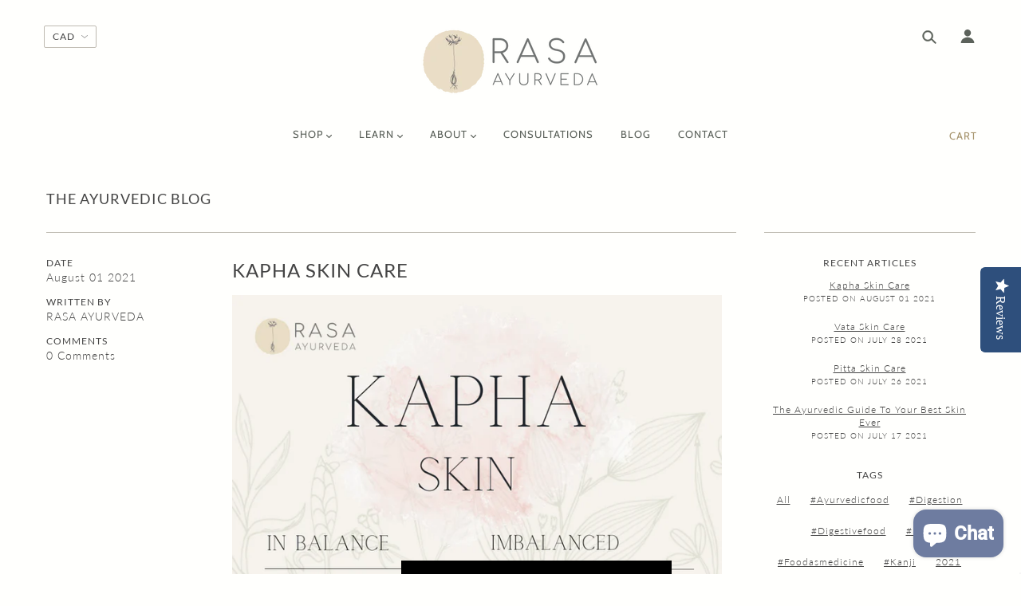

--- FILE ---
content_type: text/html; charset=utf-8
request_url: https://rasa-ayurveda.com/blogs/lifestyle-support-blog/tagged/healthy-skin
body_size: 59321
content:
<!doctype html>
<!-- [if (gt IE 9)|!(IE)]><! -->
<html class="no-js">
  <!-- <![endif] -->

  <head>
    <!-- Start of Booster Apps Seo-0.1--><title>Ayurvedic Lifestyle Support Blog&ndash; Translation missing: en.general.meta.tags&ndash; Rasa Ayurveda</title><meta name="description" content="" /><script type="application/ld+json">
  {
    "@context": "https://schema.org",
    "@type": "WebSite",
    "name": "Rasa Ayurveda",
    "url": "https://rasa-ayurveda.com",
    "potentialAction": {
      "@type": "SearchAction",
      "query-input": "required name=query",
      "target": "https://rasa-ayurveda.com/search?q={query}"
    }
  }
</script><script type="application/ld+json">
  {
    "@context": "https://schema.org",
    "@type": "Blog",
    "mainEntityOfPage": {"@type": "WebPage","@id": "https://rasa-ayurveda.com/blogs/lifestyle-support-blog"},
    "publisher": {
      "@type": "Organization",
      "name": "Rasa Ayurveda",
      "description": "Give yourself a boost of Ayurveda with our authentic Ayurvedic products.\nShop a wide range of Ayurvedic products handmade in small batches and blessed with mantra."
    },
    "url": "https://rasa-ayurveda.com/blogs/lifestyle-support-blog",
    "name": "The Ayurvedic Blog"
  }
</script>
<!-- end of Booster Apps SEO -->

    



    <!-- Blockshop Theme - Version 5.3.1 by Troop Themes - http://troopthemes.com/ -->
    <meta name="google-site-verification" content="XJ6fJx4qYh8gpr7ZtJL6mDhHvYGKDwDhfel8I0W5dZw">

    <meta charset="UTF-8">
    <meta http-equiv="X-UA-Compatible" content="IE=edge,chrome=1">
    <meta name="viewport" content="width=device-width, initial-scale=1.0, maximum-scale=1.0">

    

    

    

    <link rel="canonical" href="https://rasa-ayurveda.com/blogs/lifestyle-support-blog/tagged/healthy-skin">

    

<meta property="og:site_name" content="Rasa Ayurveda">
<meta property="og:url" content="https://rasa-ayurveda.com/blogs/lifestyle-support-blog/tagged/healthy-skin">
<meta property="og:title" content="Ayurvedic Lifestyle Support Blog">
<meta property="og:type" content="website">
<meta property="og:description" content="Give yourself a boost of Ayurveda with our authentic Ayurvedic products.
Shop a wide range of Ayurvedic products handmade in small batches and blessed with mantra.">


<meta name="twitter:site" content="@">
<meta name="twitter:card" content="summary_large_image">
<meta name="twitter:title" content="Ayurvedic Lifestyle Support Blog">
<meta name="twitter:description" content="Give yourself a boost of Ayurveda with our authentic Ayurvedic products.
Shop a wide range of Ayurvedic products handmade in small batches and blessed with mantra.">


    <script>window.performance && window.performance.mark && window.performance.mark('shopify.content_for_header.start');</script><meta name="google-site-verification" content="XL1cksczmA15hunm8cRM9aTkssYwJnUD1o1NwpLyCDA">
<meta name="google-site-verification" content="84FI-ghMmK8iIT3ZD6J4EvDGiPifLwHE0qrxPySnFRA">
<meta name="google-site-verification" content="XJ6fJx4qYh8gpr7ZtJL6mDhHvYGKDwDhfel8I0W5dZw">
<meta id="shopify-digital-wallet" name="shopify-digital-wallet" content="/8163328057/digital_wallets/dialog">
<meta name="shopify-checkout-api-token" content="28b05cc32199066c97105bf2ec59057d">
<meta id="in-context-paypal-metadata" data-shop-id="8163328057" data-venmo-supported="false" data-environment="production" data-locale="en_US" data-paypal-v4="true" data-currency="CAD">
<link rel="alternate" type="application/atom+xml" title="Feed" href="/blogs/lifestyle-support-blog/tagged/healthy-skin.atom" />
<link rel="alternate" hreflang="x-default" href="https://rasa-ayurveda.com/blogs/lifestyle-support-blog/tagged/healthy-skin">
<link rel="alternate" hreflang="en" href="https://rasa-ayurveda.com/blogs/lifestyle-support-blog/tagged/healthy-skin">
<link rel="alternate" hreflang="fr" href="https://rasa-ayurveda.com/fr/blogs/blog-de-soutien-au-style-de-vie/tagged/healthy-skin">
<script async="async" src="/checkouts/internal/preloads.js?locale=en-CA"></script>
<link rel="preconnect" href="https://shop.app" crossorigin="anonymous">
<script async="async" src="https://shop.app/checkouts/internal/preloads.js?locale=en-CA&shop_id=8163328057" crossorigin="anonymous"></script>
<script id="apple-pay-shop-capabilities" type="application/json">{"shopId":8163328057,"countryCode":"CA","currencyCode":"CAD","merchantCapabilities":["supports3DS"],"merchantId":"gid:\/\/shopify\/Shop\/8163328057","merchantName":"Rasa Ayurveda","requiredBillingContactFields":["postalAddress","email"],"requiredShippingContactFields":["postalAddress","email"],"shippingType":"shipping","supportedNetworks":["visa","masterCard","amex","discover","interac","jcb"],"total":{"type":"pending","label":"Rasa Ayurveda","amount":"1.00"},"shopifyPaymentsEnabled":true,"supportsSubscriptions":true}</script>
<script id="shopify-features" type="application/json">{"accessToken":"28b05cc32199066c97105bf2ec59057d","betas":["rich-media-storefront-analytics"],"domain":"rasa-ayurveda.com","predictiveSearch":true,"shopId":8163328057,"locale":"en"}</script>
<script>var Shopify = Shopify || {};
Shopify.shop = "rasa-ayurveda-apothecary.myshopify.com";
Shopify.locale = "en";
Shopify.currency = {"active":"CAD","rate":"1.0"};
Shopify.country = "CA";
Shopify.theme = {"name":"Blockshop","id":31217713209,"schema_name":"Blockshop","schema_version":"5.3.1","theme_store_id":606,"role":"main"};
Shopify.theme.handle = "null";
Shopify.theme.style = {"id":null,"handle":null};
Shopify.cdnHost = "rasa-ayurveda.com/cdn";
Shopify.routes = Shopify.routes || {};
Shopify.routes.root = "/";</script>
<script type="module">!function(o){(o.Shopify=o.Shopify||{}).modules=!0}(window);</script>
<script>!function(o){function n(){var o=[];function n(){o.push(Array.prototype.slice.apply(arguments))}return n.q=o,n}var t=o.Shopify=o.Shopify||{};t.loadFeatures=n(),t.autoloadFeatures=n()}(window);</script>
<script>
  window.ShopifyPay = window.ShopifyPay || {};
  window.ShopifyPay.apiHost = "shop.app\/pay";
  window.ShopifyPay.redirectState = null;
</script>
<script id="shop-js-analytics" type="application/json">{"pageType":"blog"}</script>
<script defer="defer" async type="module" src="//rasa-ayurveda.com/cdn/shopifycloud/shop-js/modules/v2/client.init-shop-cart-sync_BdyHc3Nr.en.esm.js"></script>
<script defer="defer" async type="module" src="//rasa-ayurveda.com/cdn/shopifycloud/shop-js/modules/v2/chunk.common_Daul8nwZ.esm.js"></script>
<script type="module">
  await import("//rasa-ayurveda.com/cdn/shopifycloud/shop-js/modules/v2/client.init-shop-cart-sync_BdyHc3Nr.en.esm.js");
await import("//rasa-ayurveda.com/cdn/shopifycloud/shop-js/modules/v2/chunk.common_Daul8nwZ.esm.js");

  window.Shopify.SignInWithShop?.initShopCartSync?.({"fedCMEnabled":true,"windoidEnabled":true});

</script>
<script>
  window.Shopify = window.Shopify || {};
  if (!window.Shopify.featureAssets) window.Shopify.featureAssets = {};
  window.Shopify.featureAssets['shop-js'] = {"shop-cart-sync":["modules/v2/client.shop-cart-sync_QYOiDySF.en.esm.js","modules/v2/chunk.common_Daul8nwZ.esm.js"],"init-fed-cm":["modules/v2/client.init-fed-cm_DchLp9rc.en.esm.js","modules/v2/chunk.common_Daul8nwZ.esm.js"],"shop-button":["modules/v2/client.shop-button_OV7bAJc5.en.esm.js","modules/v2/chunk.common_Daul8nwZ.esm.js"],"init-windoid":["modules/v2/client.init-windoid_DwxFKQ8e.en.esm.js","modules/v2/chunk.common_Daul8nwZ.esm.js"],"shop-cash-offers":["modules/v2/client.shop-cash-offers_DWtL6Bq3.en.esm.js","modules/v2/chunk.common_Daul8nwZ.esm.js","modules/v2/chunk.modal_CQq8HTM6.esm.js"],"shop-toast-manager":["modules/v2/client.shop-toast-manager_CX9r1SjA.en.esm.js","modules/v2/chunk.common_Daul8nwZ.esm.js"],"init-shop-email-lookup-coordinator":["modules/v2/client.init-shop-email-lookup-coordinator_UhKnw74l.en.esm.js","modules/v2/chunk.common_Daul8nwZ.esm.js"],"pay-button":["modules/v2/client.pay-button_DzxNnLDY.en.esm.js","modules/v2/chunk.common_Daul8nwZ.esm.js"],"avatar":["modules/v2/client.avatar_BTnouDA3.en.esm.js"],"init-shop-cart-sync":["modules/v2/client.init-shop-cart-sync_BdyHc3Nr.en.esm.js","modules/v2/chunk.common_Daul8nwZ.esm.js"],"shop-login-button":["modules/v2/client.shop-login-button_D8B466_1.en.esm.js","modules/v2/chunk.common_Daul8nwZ.esm.js","modules/v2/chunk.modal_CQq8HTM6.esm.js"],"init-customer-accounts-sign-up":["modules/v2/client.init-customer-accounts-sign-up_C8fpPm4i.en.esm.js","modules/v2/client.shop-login-button_D8B466_1.en.esm.js","modules/v2/chunk.common_Daul8nwZ.esm.js","modules/v2/chunk.modal_CQq8HTM6.esm.js"],"init-shop-for-new-customer-accounts":["modules/v2/client.init-shop-for-new-customer-accounts_CVTO0Ztu.en.esm.js","modules/v2/client.shop-login-button_D8B466_1.en.esm.js","modules/v2/chunk.common_Daul8nwZ.esm.js","modules/v2/chunk.modal_CQq8HTM6.esm.js"],"init-customer-accounts":["modules/v2/client.init-customer-accounts_dRgKMfrE.en.esm.js","modules/v2/client.shop-login-button_D8B466_1.en.esm.js","modules/v2/chunk.common_Daul8nwZ.esm.js","modules/v2/chunk.modal_CQq8HTM6.esm.js"],"shop-follow-button":["modules/v2/client.shop-follow-button_CkZpjEct.en.esm.js","modules/v2/chunk.common_Daul8nwZ.esm.js","modules/v2/chunk.modal_CQq8HTM6.esm.js"],"lead-capture":["modules/v2/client.lead-capture_BntHBhfp.en.esm.js","modules/v2/chunk.common_Daul8nwZ.esm.js","modules/v2/chunk.modal_CQq8HTM6.esm.js"],"checkout-modal":["modules/v2/client.checkout-modal_CfxcYbTm.en.esm.js","modules/v2/chunk.common_Daul8nwZ.esm.js","modules/v2/chunk.modal_CQq8HTM6.esm.js"],"shop-login":["modules/v2/client.shop-login_Da4GZ2H6.en.esm.js","modules/v2/chunk.common_Daul8nwZ.esm.js","modules/v2/chunk.modal_CQq8HTM6.esm.js"],"payment-terms":["modules/v2/client.payment-terms_MV4M3zvL.en.esm.js","modules/v2/chunk.common_Daul8nwZ.esm.js","modules/v2/chunk.modal_CQq8HTM6.esm.js"]};
</script>
<script>(function() {
  var isLoaded = false;
  function asyncLoad() {
    if (isLoaded) return;
    isLoaded = true;
    var urls = ["\/\/shopify.privy.com\/widget.js?shop=rasa-ayurveda-apothecary.myshopify.com","\/\/staticw2.yotpo.com\/o5ro5TrnXy4DGg5JBg0APbEB5wHJZbPnC2hQ5uN1\/widget.js?shop=rasa-ayurveda-apothecary.myshopify.com","https:\/\/cdn-app.sealsubscriptions.com\/shopify\/public\/js\/sealsubscriptions.js?shop=rasa-ayurveda-apothecary.myshopify.com","https:\/\/cdn.nfcube.com\/instafeed-fe20a3c6cc8025456d1abe7a7c5c3a2c.js?shop=rasa-ayurveda-apothecary.myshopify.com","\/\/cdn.shopify.com\/proxy\/3fd0669b2fe09dad71c3ed7e63737931336c19497280e050e1d0805882033ef4\/api.goaffpro.com\/loader.js?shop=rasa-ayurveda-apothecary.myshopify.com\u0026sp-cache-control=cHVibGljLCBtYXgtYWdlPTkwMA"];
    for (var i = 0; i < urls.length; i++) {
      var s = document.createElement('script');
      s.type = 'text/javascript';
      s.async = true;
      s.src = urls[i];
      var x = document.getElementsByTagName('script')[0];
      x.parentNode.insertBefore(s, x);
    }
  };
  if(window.attachEvent) {
    window.attachEvent('onload', asyncLoad);
  } else {
    window.addEventListener('load', asyncLoad, false);
  }
})();</script>
<script id="__st">var __st={"a":8163328057,"offset":-18000,"reqid":"f3167836-2863-432d-a4fa-4e2b9c69fbe1-1769002827","pageurl":"rasa-ayurveda.com\/blogs\/lifestyle-support-blog\/tagged\/healthy-skin","s":"blogs-20211859513","u":"053512caa5d3","p":"blog","rtyp":"blog","rid":20211859513};</script>
<script>window.ShopifyPaypalV4VisibilityTracking = true;</script>
<script id="captcha-bootstrap">!function(){'use strict';const t='contact',e='account',n='new_comment',o=[[t,t],['blogs',n],['comments',n],[t,'customer']],c=[[e,'customer_login'],[e,'guest_login'],[e,'recover_customer_password'],[e,'create_customer']],r=t=>t.map((([t,e])=>`form[action*='/${t}']:not([data-nocaptcha='true']) input[name='form_type'][value='${e}']`)).join(','),a=t=>()=>t?[...document.querySelectorAll(t)].map((t=>t.form)):[];function s(){const t=[...o],e=r(t);return a(e)}const i='password',u='form_key',d=['recaptcha-v3-token','g-recaptcha-response','h-captcha-response',i],f=()=>{try{return window.sessionStorage}catch{return}},m='__shopify_v',_=t=>t.elements[u];function p(t,e,n=!1){try{const o=window.sessionStorage,c=JSON.parse(o.getItem(e)),{data:r}=function(t){const{data:e,action:n}=t;return t[m]||n?{data:e,action:n}:{data:t,action:n}}(c);for(const[e,n]of Object.entries(r))t.elements[e]&&(t.elements[e].value=n);n&&o.removeItem(e)}catch(o){console.error('form repopulation failed',{error:o})}}const l='form_type',E='cptcha';function T(t){t.dataset[E]=!0}const w=window,h=w.document,L='Shopify',v='ce_forms',y='captcha';let A=!1;((t,e)=>{const n=(g='f06e6c50-85a8-45c8-87d0-21a2b65856fe',I='https://cdn.shopify.com/shopifycloud/storefront-forms-hcaptcha/ce_storefront_forms_captcha_hcaptcha.v1.5.2.iife.js',D={infoText:'Protected by hCaptcha',privacyText:'Privacy',termsText:'Terms'},(t,e,n)=>{const o=w[L][v],c=o.bindForm;if(c)return c(t,g,e,D).then(n);var r;o.q.push([[t,g,e,D],n]),r=I,A||(h.body.append(Object.assign(h.createElement('script'),{id:'captcha-provider',async:!0,src:r})),A=!0)});var g,I,D;w[L]=w[L]||{},w[L][v]=w[L][v]||{},w[L][v].q=[],w[L][y]=w[L][y]||{},w[L][y].protect=function(t,e){n(t,void 0,e),T(t)},Object.freeze(w[L][y]),function(t,e,n,w,h,L){const[v,y,A,g]=function(t,e,n){const i=e?o:[],u=t?c:[],d=[...i,...u],f=r(d),m=r(i),_=r(d.filter((([t,e])=>n.includes(e))));return[a(f),a(m),a(_),s()]}(w,h,L),I=t=>{const e=t.target;return e instanceof HTMLFormElement?e:e&&e.form},D=t=>v().includes(t);t.addEventListener('submit',(t=>{const e=I(t);if(!e)return;const n=D(e)&&!e.dataset.hcaptchaBound&&!e.dataset.recaptchaBound,o=_(e),c=g().includes(e)&&(!o||!o.value);(n||c)&&t.preventDefault(),c&&!n&&(function(t){try{if(!f())return;!function(t){const e=f();if(!e)return;const n=_(t);if(!n)return;const o=n.value;o&&e.removeItem(o)}(t);const e=Array.from(Array(32),(()=>Math.random().toString(36)[2])).join('');!function(t,e){_(t)||t.append(Object.assign(document.createElement('input'),{type:'hidden',name:u})),t.elements[u].value=e}(t,e),function(t,e){const n=f();if(!n)return;const o=[...t.querySelectorAll(`input[type='${i}']`)].map((({name:t})=>t)),c=[...d,...o],r={};for(const[a,s]of new FormData(t).entries())c.includes(a)||(r[a]=s);n.setItem(e,JSON.stringify({[m]:1,action:t.action,data:r}))}(t,e)}catch(e){console.error('failed to persist form',e)}}(e),e.submit())}));const S=(t,e)=>{t&&!t.dataset[E]&&(n(t,e.some((e=>e===t))),T(t))};for(const o of['focusin','change'])t.addEventListener(o,(t=>{const e=I(t);D(e)&&S(e,y())}));const B=e.get('form_key'),M=e.get(l),P=B&&M;t.addEventListener('DOMContentLoaded',(()=>{const t=y();if(P)for(const e of t)e.elements[l].value===M&&p(e,B);[...new Set([...A(),...v().filter((t=>'true'===t.dataset.shopifyCaptcha))])].forEach((e=>S(e,t)))}))}(h,new URLSearchParams(w.location.search),n,t,e,['guest_login'])})(!0,!0)}();</script>
<script integrity="sha256-4kQ18oKyAcykRKYeNunJcIwy7WH5gtpwJnB7kiuLZ1E=" data-source-attribution="shopify.loadfeatures" defer="defer" src="//rasa-ayurveda.com/cdn/shopifycloud/storefront/assets/storefront/load_feature-a0a9edcb.js" crossorigin="anonymous"></script>
<script crossorigin="anonymous" defer="defer" src="//rasa-ayurveda.com/cdn/shopifycloud/storefront/assets/shopify_pay/storefront-65b4c6d7.js?v=20250812"></script>
<script data-source-attribution="shopify.dynamic_checkout.dynamic.init">var Shopify=Shopify||{};Shopify.PaymentButton=Shopify.PaymentButton||{isStorefrontPortableWallets:!0,init:function(){window.Shopify.PaymentButton.init=function(){};var t=document.createElement("script");t.src="https://rasa-ayurveda.com/cdn/shopifycloud/portable-wallets/latest/portable-wallets.en.js",t.type="module",document.head.appendChild(t)}};
</script>
<script data-source-attribution="shopify.dynamic_checkout.buyer_consent">
  function portableWalletsHideBuyerConsent(e){var t=document.getElementById("shopify-buyer-consent"),n=document.getElementById("shopify-subscription-policy-button");t&&n&&(t.classList.add("hidden"),t.setAttribute("aria-hidden","true"),n.removeEventListener("click",e))}function portableWalletsShowBuyerConsent(e){var t=document.getElementById("shopify-buyer-consent"),n=document.getElementById("shopify-subscription-policy-button");t&&n&&(t.classList.remove("hidden"),t.removeAttribute("aria-hidden"),n.addEventListener("click",e))}window.Shopify?.PaymentButton&&(window.Shopify.PaymentButton.hideBuyerConsent=portableWalletsHideBuyerConsent,window.Shopify.PaymentButton.showBuyerConsent=portableWalletsShowBuyerConsent);
</script>
<script data-source-attribution="shopify.dynamic_checkout.cart.bootstrap">document.addEventListener("DOMContentLoaded",(function(){function t(){return document.querySelector("shopify-accelerated-checkout-cart, shopify-accelerated-checkout")}if(t())Shopify.PaymentButton.init();else{new MutationObserver((function(e,n){t()&&(Shopify.PaymentButton.init(),n.disconnect())})).observe(document.body,{childList:!0,subtree:!0})}}));
</script>
<link id="shopify-accelerated-checkout-styles" rel="stylesheet" media="screen" href="https://rasa-ayurveda.com/cdn/shopifycloud/portable-wallets/latest/accelerated-checkout-backwards-compat.css" crossorigin="anonymous">
<style id="shopify-accelerated-checkout-cart">
        #shopify-buyer-consent {
  margin-top: 1em;
  display: inline-block;
  width: 100%;
}

#shopify-buyer-consent.hidden {
  display: none;
}

#shopify-subscription-policy-button {
  background: none;
  border: none;
  padding: 0;
  text-decoration: underline;
  font-size: inherit;
  cursor: pointer;
}

#shopify-subscription-policy-button::before {
  box-shadow: none;
}

      </style>

<script>window.performance && window.performance.mark && window.performance.mark('shopify.content_for_header.end');</script>

    <link href="//rasa-ayurveda.com/cdn/shop/t/14/assets/theme.scss.css?v=171458430347224755771763307855" rel="stylesheet" type="text/css" media="all" />
    <style>

/* Add Your Custom Styles Here */



</style>

    <!--[if IE]>
      <style>
        .main-header .currency-selector select {
          width: 80px;
          padding-right: 10px;
        }
      </style>
    <![endif]-->

    <!-- >= IE 11 -->
    <style>
      @media screen and (-ms-high-contrast: active), (-ms-high-contrast: none) {
        .main-header .currency-selector select {
          width: 80px;
          padding-right: 10px;
        }
      }
    </style>

    <script type="text/javascript">
      window.lazySizesConfig = window.lazySizesConfig || {};
      window.lazySizesConfig.expand = 1200;
      window.lazySizesConfig.loadMode = 3;
      window.lazySizesConfig.ricTimeout = 50;
    </script>
    <script src="//rasa-ayurveda.com/cdn/shop/t/14/assets/lazysizes.min.js?v=176123826391131427811531933605" type="text/javascript"></script>

    <script src="//ajax.googleapis.com/ajax/libs/jquery/1.9.1/jquery.min.js" type="text/javascript"></script>
    <script src="//ajax.googleapis.com/ajax/libs/jqueryui/1.10.3/jquery-ui.min.js" type="text/javascript"></script>
    <script src="//rasa-ayurveda.com/cdn/shopifycloud/storefront/assets/themes_support/api.jquery-7ab1a3a4.js" type="text/javascript"></script>
    <script src="//rasa-ayurveda.com/cdn/shopifycloud/storefront/assets/themes_support/option_selection-b017cd28.js" type="text/javascript"></script>

    

    <script>
      var general_external_links_enabled = true,
      general_scroll_to_active_item = true,
      shop_url = 'https://rasa-ayurveda.com',
      shop_money_format = '{{amount}}$ CAD',
      currency_switcher_enabled = true,
      popup_config = {
        enabled               : false,
        test_mode             : false,
        newsletter_enabled    : true,
        social_icons_enabled  : true,
        show_image_enabled    : '46',
        image_link            : "/pages/e-news-sign-up-save-10",
        seconds_until         : 7,

        
        
        show_image_url        : '<img src="//rasa-ayurveda.com/cdn/shop/files/Screen_Shot_2018-12-31_at_7.37.26_AM_1200x.png?v=1613742364" />',
        

        page_content          : '',
        days_until            : '1',
        storage_key           : 'troop_popup_storage'
      };

      popup_config.show_image_enabled = popup_config.show_image_enabled > 0 ?
                                        true :
                                        false;

      // newer naming convention
      var theme = {};
      theme.settings = {};
      theme.translation = {}; // refactor to pluralised
      theme.translations = {};
      theme.classes = {};
      theme.utils = {};
      theme.templates = {};
      theme.partials = {};
      theme.shop_currency = 'CAD';

      theme.translation.newsletter_email_blank = 'Email field is blank';
      theme.translations.general_search_see_all_results = 'See all results';
      theme.translations.cart_item = 'Item';
      theme.translations.cart_items = 'Items';

      theme.preload_image = '//rasa-ayurveda.com/cdn/shop/t/14/assets/popup.jpg?v=958';

      
    </script>
    <script src="//rasa-ayurveda.com/cdn/shop/t/14/assets/theme.min.js?v=176075196693791079221531933605" type="text/javascript"></script>

    

<script src="//rasa-ayurveda.com/cdn/s/javascripts/currencies.js" type="text/javascript"></script>
<script src="//rasa-ayurveda.com/cdn/shop/t/14/assets/jquery.currencies.min.js?v=175057760772006623221531933604" type="text/javascript"></script>

<script>

Currency.format = 'money_with_currency_format';

var shopCurrency = 'CAD';

/* Sometimes merchants change their shop currency, let's tell our JavaScript file */
Currency.moneyFormats[shopCurrency].money_with_currency_format = "{{amount}}$ CAD";
Currency.moneyFormats[shopCurrency].money_format = "{{amount}}$";

/* Default currency */
var defaultCurrency = 'CAD';

/* Cookie currency */
var cookieCurrency = Currency.cookie.read();

jQuery(function($) {
  /* Fix for customer account pages */
  jQuery('span.money span.money').each(function() {
    jQuery(this).parents('span.money').removeClass('money');
  });

  /* Saving the current price */
  jQuery('span.money').each(function() {
    jQuery(this).attr('data-currency-CAD', jQuery(this).html());
  });

  // If there's no cookie.
  if (cookieCurrency == null) {
    if (shopCurrency !== defaultCurrency) {
      Currency.convertAll(shopCurrency, defaultCurrency);
    }
    else {
      Currency.currentCurrency = defaultCurrency;
    }
  }
  // If the cookie value does not correspond to any value in the currency dropdown.
  else if (jQuery('[name=currencies]').size() && jQuery('[name=currencies] option[value=' + cookieCurrency + ']').size() === 0) {
    Currency.currentCurrency = shopCurrency;
    Currency.cookie.write(shopCurrency);
  }
  else if (cookieCurrency === shopCurrency) {
    Currency.currentCurrency = shopCurrency;
  }
  else {
    Currency.convertAll(shopCurrency, cookieCurrency);
  }


  jQuery('[name=currencies]').val(Currency.currentCurrency).change(function() {

    var newCurrency = jQuery(this).val();
    Currency.convertAll(Currency.currentCurrency, newCurrency);
    jQuery('.selected-currency').text(Currency.currentCurrency);
    jQuery('[name=currencies]').val(newCurrency); // update all others e.g. ones hidden in mobile view
  });

  // var original_selectCallback = window.selectCallback;
  // var selectCallback = function(variant, selector) {
  //   original_selectCallback(variant, selector);
  //   Currency.convertAll(shopCurrency, jQuery('[name=currencies]').val());
  //   jQuery('.selected-currency').text(Currency.currentCurrency);
  // };

  // $('body').on('ajaxCart.afterCartLoad', function(cart) {
  //   Currency.convertAll(shopCurrency, jQuery('[name=currencies]').val());
  //   jQuery('.selected-currency').text(Currency.currentCurrency);
  // });

  jQuery('.selected-currency').text(Currency.currentCurrency);
});
</script>



    <!-- "snippets/shogun-head.liquid" was not rendered, the associated app was uninstalled -->
    

<script>
  document.addEventListener("DOMContentLoaded", function(event) {
    const style = document.getElementById('wsg-custom-style');
    if (typeof window.isWsgCustomer != "undefined" && isWsgCustomer) {
      style.innerHTML = `
        ${style.innerHTML} 
        /* A friend of hideWsg - this will _show_ only for wsg customers. Add class to an element to use */
        .showWsg {
          display: unset;
        }
        /* wholesale only CSS */
        .additional-checkout-buttons, .shopify-payment-button {
          display: none !important;
        }
        .wsg-proxy-container select {
          background-color: 
          ${
        document.querySelector('input').style.backgroundColor
          ? document.querySelector('input').style.backgroundColor
          : 'white'
        } !important;
        }
      `;
    } else {
      style.innerHTML = `
        ${style.innerHTML}
        /* Add CSS rules here for NOT wsg customers - great to hide elements from retail when we can't access the code driving the element */
        
      `;
    }

    if (typeof window.embedButtonBg !== undefined && typeof window.embedButtonText !== undefined && window.embedButtonBg !== window.embedButtonText) {
      style.innerHTML = `
        ${style.innerHTML}
        .wsg-button-fix {
          background: ${embedButtonBg} !important;
          border-color: ${embedButtonBg} !important;
          color: ${embedButtonText} !important;
        }
      `;
    }

    // =========================
    //         CUSTOM JS
    // ==========================
    if (document.querySelector(".wsg-proxy-container")) {
      initNodeObserver(wsgCustomJs);
    }
  })

  function wsgCustomJs() {

    // update button classes
    const button = document.querySelectorAll(".wsg-button-fix");
    let buttonClass = "xxButtonClassesHerexx";
    buttonClass = buttonClass.split(" ");
    for (let i = 0; i < button.length; i++) {
      button[i].classList.add(... buttonClass);
    }

    // wsgCustomJs window placeholder
    // update secondary btn color on proxy cart
    if (document.getElementById("wsg-checkout-one")) {
      const checkoutButton = document.getElementById("wsg-checkout-one");
      let wsgBtnColor = window.getComputedStyle(checkoutButton).backgroundColor;
      let wsgBtnBackground = "none";
      let wsgBtnBorder = "thin solid " + wsgBtnColor;
      let wsgBtnPadding = window.getComputedStyle(checkoutButton).padding;
      let spofBtn = document.querySelectorAll(".spof-btn");
      for (let i = 0; i < spofBtn.length; i++) {
        spofBtn[i].style.background = wsgBtnBackground;
        spofBtn[i].style.color = wsgBtnColor;
        spofBtn[i].style.border = wsgBtnBorder;
        spofBtn[i].style.padding = wsgBtnPadding;
      }
    }

    // update Quick Order Form label
    if (typeof window.embedSPOFLabel != "undefined" && embedSPOFLabel) {
      document.querySelectorAll(".spof-btn").forEach(function(spofBtn) {
        spofBtn.removeAttribute("data-translation-selector");
        spofBtn.innerHTML = embedSPOFLabel;
      });
    }
  }

  function initNodeObserver(onChangeNodeCallback) {

    // Select the node that will be observed for mutations
    const targetNode = document.querySelector(".wsg-proxy-container");

    // Options for the observer (which mutations to observe)
    const config = {
      attributes: true,
      childList: true,
      subtree: true
    };

    // Callback function to execute when mutations are observed
    const callback = function(mutationsList, observer) {
      for (const mutation of mutationsList) {
        if (mutation.type === 'childList') {
          onChangeNodeCallback();
          observer.disconnect();
        }
      }
    };

    // Create an observer instance linked to the callback function
    const observer = new MutationObserver(callback);

    // Start observing the target node for configured mutations
    observer.observe(targetNode, config);
  }
</script>


<style id="wsg-custom-style">
  /* A friend of hideWsg - this will _show_ only for wsg customers. Add class to an element to use */
  .showWsg {
    display: none;
  }
  /* Signup/login */
  #wsg-signup select,
  #wsg-signup input,
  #wsg-signup textarea {
    height: 46px;
    border: thin solid #d1d1d1;
    padding: 6px 10px;
  }
  #wsg-signup textarea {
    min-height: 100px;
  }
  .wsg-login-input {
    height: 46px;
    border: thin solid #d1d1d1;
    padding: 6px 10px;
  }
  #wsg-signup select {
  }
/*   Quick Order Form */
  .wsg-table td {
    border: none;
    min-width: 150px;
  }
  .wsg-table tr {
    border-bottom: thin solid #d1d1d1; 
    border-left: none;
  }
  .wsg-table input[type="number"] {
    border: thin solid #d1d1d1;
    padding: 5px 15px;
    min-height: 42px;
  }
  #wsg-spof-link a {
    text-decoration: inherit;
    color: inherit;
  }
  .wsg-proxy-container {
    margin-top: 0% !important;
  }
  @media screen and (max-width:768px){
    .wsg-proxy-container .wsg-table input[type="number"] {
        max-width: 80%; 
    }
    .wsg-center img {
      width: 50px !important;
    }
    .wsg-variant-price-area {
      min-width: 70px !important;
    }
  }
  /* Submit button */
  #wsg-cart-update{
    padding: 8px 10px;
    min-height: 45px;
    max-width: 100% !important;
  }
  .wsg-table {
    background: inherit !important;
  }
  .wsg-spof-container-main {
    background: inherit !important;
  }
  /* General fixes */
  .wsg-hide-prices {
    opacity: 0;
  }
  .wsg-ws-only .button {
    margin: 0;
  }
  .prices {
    font-size: 1.3em;
  }
</style>
  <!-- BEGIN app block: shopify://apps/transcy/blocks/switcher_embed_block/bce4f1c0-c18c-43b0-b0b2-a1aefaa44573 --><!-- BEGIN app snippet: fa_translate_core --><script>
    (function () {
        console.log("transcy ignore convert TC value",typeof transcy_ignoreConvertPrice != "undefined");
        
        function addMoneyTag(mutations, observer) {
            let currencyCookie = getCookieCore("transcy_currency");
            
            let shopifyCurrencyRegex = buildXPathQuery(
                window.ShopifyTC.shopifyCurrency.price_currency
            );
            let currencyRegex = buildCurrencyRegex(window.ShopifyTC.shopifyCurrency.price_currency)
            let tempTranscy = document.evaluate(shopifyCurrencyRegex, document, null, XPathResult.ORDERED_NODE_SNAPSHOT_TYPE, null);
            for (let iTranscy = 0; iTranscy < tempTranscy.snapshotLength; iTranscy++) {
                let elTranscy = tempTranscy.snapshotItem(iTranscy);
                if (elTranscy.innerHTML &&
                !elTranscy.classList.contains('transcy-money') && (typeof transcy_ignoreConvertPrice == "undefined" ||
                !transcy_ignoreConvertPrice?.some(className => elTranscy.classList?.contains(className))) && elTranscy?.childNodes?.length == 1) {
                    if (!window.ShopifyTC?.shopifyCurrency?.price_currency || currencyCookie == window.ShopifyTC?.currency?.active || !currencyCookie) {
                        addClassIfNotExists(elTranscy, 'notranslate');
                        continue;
                    }

                    elTranscy.classList.add('transcy-money');
                    let innerHTML = replaceMatches(elTranscy?.textContent, currencyRegex);
                    elTranscy.innerHTML = innerHTML;
                    if (!innerHTML.includes("tc-money")) {
                        addClassIfNotExists(elTranscy, 'notranslate');
                    }
                } 
                if (elTranscy.classList.contains('transcy-money') && !elTranscy?.innerHTML?.includes("tc-money")) {
                    addClassIfNotExists(elTranscy, 'notranslate');
                }
            }
        }
    
        function logChangesTranscy(mutations, observer) {
            const xpathQuery = `
                //*[text()[contains(.,"•tc")]] |
                //*[text()[contains(.,"tc")]] |
                //*[text()[contains(.,"transcy")]] |
                //textarea[@placeholder[contains(.,"transcy")]] |
                //textarea[@placeholder[contains(.,"tc")]] |
                //select[@placeholder[contains(.,"transcy")]] |
                //select[@placeholder[contains(.,"tc")]] |
                //input[@placeholder[contains(.,"tc")]] |
                //input[@value[contains(.,"tc")]] |
                //input[@value[contains(.,"transcy")]] |
                //*[text()[contains(.,"TC")]] |
                //textarea[@placeholder[contains(.,"TC")]] |
                //select[@placeholder[contains(.,"TC")]] |
                //input[@placeholder[contains(.,"TC")]] |
                //input[@value[contains(.,"TC")]]
            `;
            let tempTranscy = document.evaluate(xpathQuery, document, null, XPathResult.ORDERED_NODE_SNAPSHOT_TYPE, null);
            for (let iTranscy = 0; iTranscy < tempTranscy.snapshotLength; iTranscy++) {
                let elTranscy = tempTranscy.snapshotItem(iTranscy);
                let innerHtmlTranscy = elTranscy?.innerHTML ? elTranscy.innerHTML : "";
                if (innerHtmlTranscy && !["SCRIPT", "LINK", "STYLE"].includes(elTranscy.nodeName)) {
                    const textToReplace = [
                        '&lt;•tc&gt;', '&lt;/•tc&gt;', '&lt;tc&gt;', '&lt;/tc&gt;',
                        '&lt;transcy&gt;', '&lt;/transcy&gt;', '&amp;lt;tc&amp;gt;',
                        '&amp;lt;/tc&amp;gt;', '&lt;TRANSCY&gt;', '&lt;/TRANSCY&gt;',
                        '&lt;TC&gt;', '&lt;/TC&gt;'
                    ];
                    let containsTag = textToReplace.some(tag => innerHtmlTranscy.includes(tag));
                    if (containsTag) {
                        textToReplace.forEach(tag => {
                            innerHtmlTranscy = innerHtmlTranscy.replaceAll(tag, '');
                        });
                        elTranscy.innerHTML = innerHtmlTranscy;
                        elTranscy.setAttribute('translate', 'no');
                    }
    
                    const tagsToReplace = ['<•tc>', '</•tc>', '<tc>', '</tc>', '<transcy>', '</transcy>', '<TC>', '</TC>', '<TRANSCY>', '</TRANSCY>'];
                    if (tagsToReplace.some(tag => innerHtmlTranscy.includes(tag))) {
                        innerHtmlTranscy = innerHtmlTranscy.replace(/<(|\/)transcy>|<(|\/)tc>|<(|\/)•tc>/gi, "");
                        elTranscy.innerHTML = innerHtmlTranscy;
                        elTranscy.setAttribute('translate', 'no');
                    }
                }
                if (["INPUT"].includes(elTranscy.nodeName)) {
                    let valueInputTranscy = elTranscy.value.replaceAll("&lt;tc&gt;", "").replaceAll("&lt;/tc&gt;", "").replace(/<(|\/)transcy>|<(|\/)tc>/gi, "");
                    elTranscy.value = valueInputTranscy
                }
    
                if (["INPUT", "SELECT", "TEXTAREA"].includes(elTranscy.nodeName)) {
                    elTranscy.placeholder = elTranscy.placeholder.replaceAll("&lt;tc&gt;", "").replaceAll("&lt;/tc&gt;", "").replace(/<(|\/)transcy>|<(|\/)tc>/gi, "");
                }
            }
            addMoneyTag(mutations, observer)
        }
        const observerOptionsTranscy = {
            subtree: true,
            childList: true
        };
        const observerTranscy = new MutationObserver(logChangesTranscy);
        observerTranscy.observe(document.documentElement, observerOptionsTranscy);
    })();

    const addClassIfNotExists = (element, className) => {
        if (!element.classList.contains(className)) {
            element.classList.add(className);
        }
    };
    
    const replaceMatches = (content, currencyRegex) => {
        let arrCurrencies = content.match(currencyRegex);
    
        if (arrCurrencies?.length && content === arrCurrencies[0]) {
            return content;
        }
        return (
            arrCurrencies?.reduce((string, oldVal, index) => {
                const hasSpaceBefore = string.match(new RegExp(`\\s${oldVal}`));
                const hasSpaceAfter = string.match(new RegExp(`${oldVal}\\s`));
                let eleCurrencyConvert = `<tc-money translate="no">${arrCurrencies[index]}</tc-money>`;
                if (hasSpaceBefore) eleCurrencyConvert = ` ${eleCurrencyConvert}`;
                if (hasSpaceAfter) eleCurrencyConvert = `${eleCurrencyConvert} `;
                if (string.includes("tc-money")) {
                    return string;
                }
                return string?.replaceAll(oldVal, eleCurrencyConvert);
            }, content) || content
        );
        return result;
    };
    
    const unwrapCurrencySpan = (text) => {
        return text.replace(/<span[^>]*>(.*?)<\/span>/gi, "$1");
    };

    const getSymbolsAndCodes = (text)=>{
        let numberPattern = "\\d+(?:[.,]\\d+)*(?:[.,]\\d+)?(?:\\s?\\d+)?"; // Chỉ tối đa 1 khoảng trắng
        let textWithoutCurrencySpan = unwrapCurrencySpan(text);
        let symbolsAndCodes = textWithoutCurrencySpan
            .trim()
            .replace(new RegExp(numberPattern, "g"), "")
            .split(/\s+/) // Loại bỏ khoảng trắng dư thừa
            .filter((el) => el);

        if (!Array.isArray(symbolsAndCodes) || symbolsAndCodes.length === 0) {
            throw new Error("symbolsAndCodes must be a non-empty array.");
        }

        return symbolsAndCodes;
    }
    
    const buildCurrencyRegex = (text) => {
       let symbolsAndCodes = getSymbolsAndCodes(text)
       let patterns = createCurrencyRegex(symbolsAndCodes)

       return new RegExp(`(${patterns.join("|")})`, "g");
    };

    const createCurrencyRegex = (symbolsAndCodes)=>{
        const escape = (str) => str.replace(/[-/\\^$*+?.()|[\]{}]/g, "\\$&");
        const [s1, s2] = [escape(symbolsAndCodes[0]), escape(symbolsAndCodes[1] || "")];
        const space = "\\s?";
        const numberPattern = "\\d+(?:[.,]\\d+)*(?:[.,]\\d+)?(?:\\s?\\d+)?"; 
        const patterns = [];
        if (s1 && s2) {
            patterns.push(
                `${s1}${space}${numberPattern}${space}${s2}`,
                `${s2}${space}${numberPattern}${space}${s1}`,
                `${s2}${space}${s1}${space}${numberPattern}`,
                `${s1}${space}${s2}${space}${numberPattern}`
            );
        }
        if (s1) {
            patterns.push(`${s1}${space}${numberPattern}`);
            patterns.push(`${numberPattern}${space}${s1}`);
        }

        if (s2) {
            patterns.push(`${s2}${space}${numberPattern}`);
            patterns.push(`${numberPattern}${space}${s2}`);
        }
        return patterns;
    }
    
    const getCookieCore = function (name) {
        var nameEQ = name + "=";
        var ca = document.cookie.split(';');
        for (var i = 0; i < ca.length; i++) {
            var c = ca[i];
            while (c.charAt(0) == ' ') c = c.substring(1, c.length);
            if (c.indexOf(nameEQ) == 0) return c.substring(nameEQ.length, c.length);
        }
        return null;
    };
    
    const buildXPathQuery = (text) => {
        let numberPattern = "\\d+(?:[.,]\\d+)*"; // Bỏ `matches()`
        let symbolAndCodes = text.replace(/<span[^>]*>(.*?)<\/span>/gi, "$1")
            .trim()
            .replace(new RegExp(numberPattern, "g"), "")
            .split(" ")
            ?.filter((el) => el);
    
        if (!symbolAndCodes || !Array.isArray(symbolAndCodes) || symbolAndCodes.length === 0) {
            throw new Error("symbolAndCodes must be a non-empty array.");
        }
    
        // Escape ký tự đặc biệt trong XPath
        const escapeXPath = (str) => str.replace(/(["'])/g, "\\$1");
    
        // Danh sách thẻ HTML cần tìm
        const allowedTags = ["div", "span", "p", "strong", "b", "h1", "h2", "h3", "h4", "h5", "h6", "td", "li", "font", "dd", 'a', 'font', 's'];
    
        // Tạo điều kiện contains() cho từng symbol hoặc code
        const conditions = symbolAndCodes
            .map((symbol) =>
                `(contains(text(), "${escapeXPath(symbol)}") and (contains(text(), "0") or contains(text(), "1") or contains(text(), "2") or contains(text(), "3") or contains(text(), "4") or contains(text(), "5") or contains(text(), "6") or contains(text(), "7") or contains(text(), "8") or contains(text(), "9")) )`
            )
            .join(" or ");
    
        // Tạo XPath Query (Chỉ tìm trong các thẻ HTML, không tìm trong input)
        const xpathQuery = allowedTags
            .map((tag) => `//${tag}[${conditions}]`)
            .join(" | ");
    
        return xpathQuery;
    };
    
    window.ShopifyTC = {};
    ShopifyTC.shop = "rasa-ayurveda.com";
    ShopifyTC.locale = "en";
    ShopifyTC.currency = {"active":"CAD", "rate":""};
    ShopifyTC.country = "CA";
    ShopifyTC.designMode = false;
    ShopifyTC.theme = {};
    ShopifyTC.cdnHost = "";
    ShopifyTC.routes = {};
    ShopifyTC.routes.root = "/";
    ShopifyTC.store_id = 8163328057;
    ShopifyTC.page_type = "blog";
    ShopifyTC.resource_id = "";
    ShopifyTC.resource_description = "";
    ShopifyTC.market_id = 834928875;
    switch (ShopifyTC.page_type) {
        case "product":
            ShopifyTC.resource_id = null;
            ShopifyTC.resource_description = null
            break;
        case "article":
            ShopifyTC.resource_id = null;
            ShopifyTC.resource_description = null
            break;
        case "blog":
            ShopifyTC.resource_id = 20211859513;
            break;
        case "collection":
            ShopifyTC.resource_id = null;
            ShopifyTC.resource_description = null
            break;
        case "policy":
            ShopifyTC.resource_id = null;
            ShopifyTC.resource_description = null
            break;
        case "page":
            ShopifyTC.resource_id = null;
            ShopifyTC.resource_description = null
            break;
        default:
            break;
    }

    window.ShopifyTC.shopifyCurrency={
        "price": `0.01`,
        "price_currency": `0.01$ CAD`,
        "currency": `CAD`
    }


    if(typeof(transcy_appEmbed) == 'undefined'){
        transcy_switcherVersion = "1767026484";
        transcy_productMediaVersion = "";
        transcy_collectionMediaVersion = "";
        transcy_otherMediaVersion = "";
        transcy_productId = "";
        transcy_shopName = "Rasa Ayurveda";
        transcy_currenciesPaymentPublish = [];
        transcy_curencyDefault = "CAD";transcy_currenciesPaymentPublish.push("AUD");transcy_currenciesPaymentPublish.push("CAD");transcy_currenciesPaymentPublish.push("CHF");transcy_currenciesPaymentPublish.push("EUR");transcy_currenciesPaymentPublish.push("GBP");transcy_currenciesPaymentPublish.push("HKD");transcy_currenciesPaymentPublish.push("ILS");transcy_currenciesPaymentPublish.push("INR");transcy_currenciesPaymentPublish.push("NZD");transcy_currenciesPaymentPublish.push("USD");
        transcy_shopifyLocales = [{"shop_locale":{"locale":"en","enabled":true,"primary":true,"published":true}},{"shop_locale":{"locale":"fr","enabled":true,"primary":false,"published":true}}];
        transcy_moneyFormat = "{{amount}}$";

        function domLoadedTranscy () {
            let cdnScriptTC = typeof(transcy_cdn) != 'undefined' ? (transcy_cdn+'/transcy.js') : "https://cdn.shopify.com/extensions/019bbfa6-be8b-7e64-b8d4-927a6591272a/transcy-294/assets/transcy.js";
            let cdnLinkTC = typeof(transcy_cdn) != 'undefined' ? (transcy_cdn+'/transcy.css') :  "https://cdn.shopify.com/extensions/019bbfa6-be8b-7e64-b8d4-927a6591272a/transcy-294/assets/transcy.css";
            let scriptTC = document.createElement('script');
            scriptTC.type = 'text/javascript';
            scriptTC.defer = true;
            scriptTC.src = cdnScriptTC;
            scriptTC.id = "transcy-script";
            document.head.appendChild(scriptTC);

            let linkTC = document.createElement('link');
            linkTC.rel = 'stylesheet'; 
            linkTC.type = 'text/css';
            linkTC.href = cdnLinkTC;
            linkTC.id = "transcy-style";
            document.head.appendChild(linkTC); 
        }


        if (document.readyState === 'interactive' || document.readyState === 'complete') {
            domLoadedTranscy();
        } else {
            document.addEventListener("DOMContentLoaded", function () {
                domLoadedTranscy();
            });
        }
    }
</script>
<!-- END app snippet -->


<!-- END app block --><!-- BEGIN app block: shopify://apps/seal-subscriptions/blocks/subscription-script-append/13b25004-a140-4ab7-b5fe-29918f759699 --><script defer="defer">
	/**	SealSubs loader,version number: 2.0 */
	(function(){
		var loadScript=function(a,b){var c=document.createElement("script");c.setAttribute("defer", "defer");c.type="text/javascript",c.readyState?c.onreadystatechange=function(){("loaded"==c.readyState||"complete"==c.readyState)&&(c.onreadystatechange=null,b())}:c.onload=function(){b()},c.src=a,document.getElementsByTagName("head")[0].appendChild(c)};
		// Set variable to prevent the other loader from requesting the same resources
		window.seal_subs_app_block_loader = true;
		appendScriptUrl('rasa-ayurveda-apothecary.myshopify.com');

		// get script url and append timestamp of last change
		function appendScriptUrl(shop) {
			var timeStamp = Math.floor(Date.now() / (1000*1*1));
			var timestampUrl = 'https://app.sealsubscriptions.com/shopify/public/status/shop/'+shop+'.js?'+timeStamp;
			loadScript(timestampUrl, function() {
				// append app script
				if (typeof sealsubscriptions_settings_updated == 'undefined') {
					sealsubscriptions_settings_updated = 'default-by-script';
				}
				var scriptUrl = "https://cdn-app.sealsubscriptions.com/shopify/public/js/sealsubscriptions-main.js?shop="+shop+"&"+sealsubscriptions_settings_updated;
				loadScript(scriptUrl, function(){});
			});
		}
	})();

	var SealSubsScriptAppended = true;
	
</script>

<!-- END app block --><!-- BEGIN app block: shopify://apps/wholesale-gorilla/blocks/wsg-header/c48d0487-dff9-41a4-94c8-ec6173fe8b8d -->

   
  















  <!-- check for wsg customer - this now downcases to compare so we are no longer concerned about case matching in tags -->


      
      
      
      
      
      <!-- ajax data -->
      
        
          
        
      
      <script>
        console.log("Wsg-header release 5.22.24")
        // here we need to check if we on a previw theme and set the shop config from the metafield
        
const wsgShopConfigMetafields = {
            
          
            
          
            
          
            
              shopConfig : {"btnClasses":"","hideDomElements":[".hideWsg",".sealsubs-target-element"],"wsgPriceSelectors":{"productPrice":[".prices"],"collectionPrices":[".product--price"]},"autoInstall":false,"wsgAjax":true,"wsgMultiAjax":false,"wsgAjaxSettings":{"price":".money","linePrice":"","subtotal":".total-price","checkoutBtn":".cart--checkout-button"},"wsgSwatch":"","wsgAccountPageSelector":".wsgPageSel","wsgVolumeTable":".add-to-cart","excludedSections":[],"productSelectors":[".product--root"],"wsgQVSelector":[],"fileList":[],"wsgVersion":6},
            
          
}
        let wsgShopConfig = {"btnClasses":"","hideDomElements":[".hideWsg",".sealsubs-target-element"],"wsgPriceSelectors":{"productPrice":[".prices"],"collectionPrices":[".product--price"]},"autoInstall":false,"wsgAjax":true,"wsgMultiAjax":false,"wsgAjaxSettings":{"price":".money","linePrice":"","subtotal":".total-price","checkoutBtn":".cart--checkout-button"},"wsgSwatch":"","wsgAccountPageSelector":".wsgPageSel","wsgVolumeTable":".add-to-cart","excludedSections":[],"productSelectors":[".product--root"],"wsgQVSelector":[],"fileList":[],"wsgVersion":6};
        if (window.Shopify.theme.role !== 'main') {
          const wsgShopConfigUnpublishedTheme = wsgShopConfigMetafields[`shopConfig${window.Shopify.theme.id}`];
          if (wsgShopConfigUnpublishedTheme) {
            wsgShopConfig = wsgShopConfigUnpublishedTheme;
          }
        }
        // ==========================================
        //      Set global liquid variables
        // ==========================================
        // general variables 1220
        var wsgVersion = 6.0;
        var wsgActive = true;
        // the permanent domain of the shop
        var shopPermanentDomain = 'rasa-ayurveda-apothecary.myshopify.com';
        const wsgShopOrigin = 'https://rasa-ayurveda.com';
        const wsgThemeTemplate = 'blog';
        //customer
        var isWsgCustomer = 
          false
        ;
        var wsgCustomerTags = null
        var wsgCustomerId = null
        // execution variables
        var wsgRunCollection;
        var wsgCollectionObserver;
        var wsgRunProduct;
        var wsgRunAccount;
        var wsgRunCart;
        var wsgRunSinglePage;
        var wsgRunSignup;
        var wsgRunSignupV2;
        var runProxy;
        // wsgData
        var wsgData = {"hostedStore":{"branding":{"isShowLogo":true},"accountPage":{"title":"My Account"},"cartPage":{"description":"","title":"Your Cart"},"catalogPage":{"collections":[],"hideSoldOut":false,"imageAspectRatio":"adaptToImage","numberOfColumns":4,"productsPerPage":12},"spofPage":{"description":"","title":"Quick Order Form"},"colorSettings":{"background":"#FFFFFF","primaryColor":"#000000","secondaryColor":"#FFFFFF","textColor":"#000000"},"footer":{"privacyPolicy":false,"termsOfService":false},"bannerText":"You are logged in to your wholesale account"},"translations":{"custom":false,"enable":false,"language":"english","translateBasedOnMarket":true},"shop_preferences":{"cart":{"note":{"description":"","isRequired":false},"poNumber":{"isRequired":false,"isShow":false},"termsAndConditions":{"isEnable":false,"text":""}},"exclusionsAndLocksSettings":{},"transitions":{"showTransitions":true,"installedTransitions":true},"retailPrice":{"enable":true,"strikethrough":true,"lowerOpacity":true,"label":"CAD"},"checkInventory":false,"showShipPartial":false,"exclusions":["retail-only"],"autoBackorder":false,"taxRate":-1,"draftNotification":true,"hideExclusions":true,"minOrder":300,"marketSetting":false,"customWholesaleDiscountLabel":"","taxLabel":"","includeTaxInPriceRule":false},"page_styles":{"btnClasses":"","proxyMargin":0,"shipMargin":50},"volume_discounts":{"quantity_discounts":{"enabled":false,"products":[],"collections":[]},"settings":{"product_price_table":{},"custom_messages":{"custom_banner":{"banner_default":true,"banner_input":"Spend {{$}}, receive {{%}} off of your order."},"custom_success":{"success_default":true,"success_input":"Congratulations!  You received {{%}} off of your order!"}}},"discounts":[],"enabled":false},"shipping_rates":{"handlingFee":{"type":"flat","amount":-1,"percent":-1,"min":-1,"max":-1,"label":""},"itemReservationOnInternational":{"isEnabledCustomReservationTime":false,"isReserveInventory":false,"reserveInventoryDays":60},"internationalMsg":{"title":"Thank you for your order.","message":"Because you are outside of our home country we will calculate your shipping and send you an invoice shortly."},"localPickup":{"isEnabled":false,"minOrderPrice":0,"fee":-1,"instructions":"","locations":[],"pickupTime":""},"localDelivery":{"isEnabled":true,"minOrderPrice":0},"useShopifyDefault":false,"freeShippingMin":200000,"fixedPercent":-1,"flatRate":-1,"redirectInternational":false,"ignoreAll":false,"ignoreCarrierRates":false,"deliveryTime":"","ignoreShopifyFreeRates":false,"autoApplyLowestRate":true,"isIncludeLocalDeliveryInLowestRate":true,"customShippingRateLabel":""},"single_page":{"collapseCollections":null,"excludeCollections":{"gid://shopify/Collection/43700322361":{"title":"Face","handle":"face","id":"gid://shopify/Collection/43700322361"},"gid://shopify/Collection/43700748345":{"title":"Body","handle":"body-abhyanga-oils","id":"gid://shopify/Collection/43700748345"},"gid://shopify/Collection/43701076025":{"title":"Sacred Essences","handle":"sacred-essences-botanical-perfumes","id":"gid://shopify/Collection/43701076025"},"gid://shopify/Collection/43702059065":{"title":"Daily Ritual Tools","handle":"dinacharya-daily-routine","id":"gid://shopify/Collection/43702059065"},"gid://shopify/Collection/65776517177":{"title":"Altar + Meditation","handle":"altar-items","id":"gid://shopify/Collection/65776517177"},"gid://shopify/Collection/65776910393":{"title":"Vata","handle":"vata","id":"gid://shopify/Collection/65776910393"},"gid://shopify/Collection/65777041465":{"title":"Pitta","handle":"pitta","id":"gid://shopify/Collection/65777041465"},"gid://shopify/Collection/65777205305":{"title":"Kapha","handle":"kapha","id":"gid://shopify/Collection/65777205305"},"gid://shopify/Collection/65777303609":{"title":"Tridosha","handle":"tridosha","id":"gid://shopify/Collection/65777303609"},"gid://shopify/Collection/68990861369":{"title":"Facial Elixirs","handle":"facial-elixirs","id":"gid://shopify/Collection/68990861369"},"gid://shopify/Collection/68990894137":{"title":"Ubtan Cleansers","handle":"ubtans-cleanser-mask","id":"gid://shopify/Collection/68990894137"},"gid://shopify/Collection/68990959673":{"title":"Botanical Toners","handle":"botanical-toners","id":"gid://shopify/Collection/68990959673"},"gid://shopify/Collection/68993351737":{"title":"Abhyanga Oils","handle":"abhyanga-body-oils","id":"gid://shopify/Collection/68993351737"},"gid://shopify/Collection/69003771961":{"title":"SuperDrinks","handle":"dosha-drinks","id":"gid://shopify/Collection/69003771961"},"gid://shopify/Collection/69004230713":{"title":"SuperHerb Potions","handle":"superherb-potions","id":"gid://shopify/Collection/69004230713"},"gid://shopify/Collection/69004558393":{"title":"SuperHerbs","handle":"superherbs","id":"gid://shopify/Collection/69004558393"},"gid://shopify/Collection/69028216889":{"title":"Signature Sellers","handle":"signature-sellers","id":"gid://shopify/Collection/69028216889"},"gid://shopify/Collection/69033525305":{"title":"Women's Health","handle":"women","id":"gid://shopify/Collection/69033525305"},"gid://shopify/Collection/69282529337":{"title":"Men's Health","handle":"mens-health","id":"gid://shopify/Collection/69282529337"},"gid://shopify/Collection/101142986809":{"title":"Spice Mixes","handle":"spice-mixes","id":"gid://shopify/Collection/101142986809"}},"menuAction":"include","message":"","linkInCart":true,"isHideSPOFbtn":false,"isShowInventoryInfo":false,"isShowSku":false,"spofButtonText":"Quick Order Form"},"net_orders":{"netRedirect":{"title":"Thank you for your order!","message":"Thank you for your Order!\n\nIf you have an outstanding balance, please pay via the invoice that will soon be sent to your email OR send payment via e-transfer to rasa.ayurveda.apothecary@gmail.com to process your order. \n\nNote: Orders are not processed until full payment is received.\n\nMuch gratitude!","autoEmail":true},"netTag":"net-terms","enabled":true,"autoPending":false,"defaultPaymentTermsTemplateId":"","netTags":[],"isEnabledCustomReservationTime":false,"isReserveInventory":false,"reserveInventoryDays":60},"customer":{"signup":{"autoInvite":false,"autoTags":["Wholesale"],"message":"Apply to Be A RASA Ayurveda Stockist (Wholesale Account) HERE!","taxExempt":false},"loginMessage":"HI Friends! Log in to your wholesale account here.","accountMessage":"","accountPendingTitle":"Account Created!","redirectMessage":"Keep an eye on your email. As soon as we verify your account we will send you an email with a link to set up your password and to start ordering at wholesale pricing."},"quantity":{"cart":{"minValue":300},"collections":[{"rules":{"indivMin":1},"_id":"6373f458727c40001675b264","id":69003771961,"name":"SuperDrinks"},{"rules":{"indivMin":2},"_id":"6373f4782984d90016a2d691","id":68993351737,"name":"Abhyanga Oils"},{"rules":{"indivMin":2},"_id":"6373f4ec2984d90016a2d6c4","id":65776517177,"name":"Altar + Meditation"},{"rules":{"indivMin":2},"_id":"6373f4ff20f4fe00161ae33d","id":43700748345,"name":"Body"},{"rules":{"indivMin":2},"_id":"6373f50b25fa390016afd260","id":68990959673,"name":"Botanical Toners"},{"rules":{"indivMin":2},"_id":"6373f51dcb49e7001608be3d","id":43702059065,"name":"Daily Ritual Tools"},{"rules":{"indivMin":2},"_id":"6373f52ecb49e7001608be49","id":43700322361,"name":"Face"},{"rules":{"indivMin":2},"_id":"6373f540839a4b001644feed","id":68990861369,"name":"Facial Elixirs"},{"rules":{"indivMin":2},"_id":"6373f5512984d90016a2d6e0","id":43701076025,"name":"Sacred Essences"},{"rules":{"indivMin":2},"_id":"6373f56350283400162bd6ab","id":101142986809,"name":"Spice Mixes"},{"rules":{"indivMin":2},"_id":"6373f57e2984d90016a2d6f4","id":69004230713,"name":"SuperHerb Potions"},{"rules":{"indivMin":2},"_id":"6373f5906a9cac0016548fc2","id":68990894137,"name":"Ubtan Cleansers"}],"migratedToCurrent":true,"products":[{"variants":{"min":1},"_id":"6373f27ccb49e7001608bd48","id":1292538052665,"name":"Ayurvedic Cacao"},{"variants":{"min":1},"_id":"6373f29348f6d400160c5e2a","id":1292537724985,"name":"Ayurvedic Coffee"},{"variants":{"min":1},"_id":"6373f2b425fa390016afd186","id":1292535922745,"name":"Vata Calming Tea"},{"variants":{"min":1},"_id":"6373f2da0d3970001657efb7","id":1292536479801,"name":"Pitta Soothing Tea"},{"variants":{"min":1},"_id":"6373f2f32f059f001624e24c","id":1292536840249,"name":"Kapha Uplifting Tea"},{"variants":{"min":1},"_id":"6373f30420f4fe00161ae281","id":1292538937401,"name":"Golden Milk"},{"variants":{"min":1},"_id":"6373f31d82cfdd00165720ac","id":1292586713145,"name":"Cleanse + Clarify Kit"},{"variants":{"min":1},"_id":"6373f331613e86001660a5b1","id":1292540575801,"name":"Tulsi Herbal Chai"},{"rules":{"min":2},"_id":"646e7fc68dd59500148bba63","id":4753397645374,"name":"Kansa Wand"}]},"activeTags":["Wholesale"],"hideDrafts":[],"server_link":"https://www.wholesalegorilla.app/shop_assets/wsg-index.js","tier":"basic","updateShopAnalyticsJobId":50329,"isPauseShop":false,"installStatus":"complete"}
        var wsgTier = 'basic'
        // AJAX variables
        var wsgRunAjax;
        var wsgAjaxCart;
        // product variables
        var wsgCollectionsList = null
        var wsgProdData = null
        
          var wsgCurrentVariant = null;
        
        var wsgCheckRestrictedProd = false;
        // Market and tax variables
        var wsgShopCountryCode = "CA";
        var wsgShopCountry = "Canada"
        var wsgCustomerTaxExempt = null
        var wsgPricesIncludeTax = false
        var wsgCustomerSelectedMarket = {
          country: "Canada",
          iso_code: "CA"
        }
        var wsgPrimaryMarketCurrency = "CAD";
        // money formatting
        var wsgMoneyFormat = "{{amount}}$";
        // config variables
        var wsgAjaxSettings = wsgShopConfig.wsgAjaxSettings;
        var wsgSwatch = wsgShopConfig.wsgSwatch;
        var wsgPriceSelectors = wsgShopConfig.wsgPriceSelectors;
        var wsgVolumeTable = wsgShopConfig.wsgVolumeTable;
        var wsgUseLegacyCollection = wsgShopConfig.wsgUseLegacyCollection;
        var wsgQVSelector = wsgShopConfig.wsgQVSelector;
        var hideDomElements = wsgShopConfig.hideDomElements;
        // button color settings
        var embedButtonBg = '#000000';
        var embedButtonText = '#000000';
        // Quick Order Form Label settings
        var embedSPOFLabel = wsgData?.single_page?.spofButtonText || 'Quick Order Form';

        // Load WSG script
        (function() {
          var loadWsg = function(url, callback) {
            var script = document.createElement("script");
            script.type = "text/javascript";
            // If the browser is Internet Explorer.
            if (script.readyState) {
              script.onreadystatechange = function() {
                if (script.readyState == "loaded" || script.readyState == "complete") {
                  script.onreadystatechange = null;
                  callback();
                }
              };
            // For any other browser.
            } else {
              script.onload = function() {
                callback();
              };
            } script.src = url;
            document.getElementsByTagName("head")[0].appendChild(script);
          };
          loadWsg(wsgData.server_link + "?v=6", function() {})
        })();
        // Run appropriate WSG process
        // === PRODUCT===
        
        // === ACCOUNT ===
        
        // === SPOF ===
        
        // === COLLECTION ===
        // Run collection on all templates/pages if we're running the 5+ script
        
          wsgRunCollection = true;
        
        // === AJAX CART ===
        
          if (wsgAjaxSettings && (wsgAjaxSettings.price || wsgAjaxSettings.linePrice || wsgAjaxSettings.subtotal || wsgAjaxSettings.checkoutBtn)) {
            wsgRunAjax = true;
          }
        
        // === CART ===
        
      </script>
      

      
      
        
        
          
          
            
              <!-- BEGIN app snippet: wsg-exclusions --><script>
  const currentPageUrl = "https://rasa-ayurveda.com/blogs/lifestyle-support-blog/tagged/healthy-skin";

  const wsgExclusionConfig = {
    currentPageUrl: currentPageUrl,
    customerTags: wsgCustomerTags,
    productExclusionTags: wsgData.shop_preferences.exclusions,
    tagsOverrideExclusions: wsgData.shop_preferences.tagsOverrideExclusions || [],
    isWsgCustomer: isWsgCustomer,
    //areas we do not want exclusions to run. edge cases, for example hidden products within the 'head' tag.  Any time weird parts of site are disappearing
    excludedSections: wsgShopConfig.excludedSections,
    //used to be col-item, usually product grid item. If a collection isn't repricing OR exclusions leaves gaps.  if you set this for 1, you have to set for all.
    productSelectors: wsgShopConfig.productSelectors // '.grid__item', '.predictive-search__list-item'
  }

  var loadExclusions = function (url, callback) {
    var script = document.createElement("script");
    script.setAttribute("defer", "")
    script.type = "text/javascript";

    // If the browser is Internet Explorer.
    if (script.readyState) {
      script.onreadystatechange = function () {
        if (script.readyState == "loaded" || script.readyState == "complete") {
          script.onreadystatechange = null;
          callback();
        }
      };
      // For any other browser.
    } else {
      script.onload = function () {
        callback();
      };
    }

    script.src = url;
    document.getElementsByTagName("head")[0].appendChild(script);
  };

  loadExclusions(wsgData.server_link.split("wsg-index.js")[0] + "wsg-exclusions.js?v=6", function () {
  })

</script><!-- END app snippet -->
            
          
        

        
        
        
        
        
        
          
        <link href="//cdn.shopify.com/extensions/019a7869-8cc2-7d4d-b9fd-e8ffc9cd6a21/shopify-extension-23/assets/wsg-embed.css" rel="stylesheet" type="text/css" media="all" />
      
      
<link href="//cdn.shopify.com/extensions/019a7869-8cc2-7d4d-b9fd-e8ffc9cd6a21/shopify-extension-23/assets/wsg-embed.css" rel="stylesheet" type="text/css" media="all" />

<!-- END app block --><!-- BEGIN app block: shopify://apps/yotpo-product-reviews/blocks/settings/eb7dfd7d-db44-4334-bc49-c893b51b36cf -->


<script type="text/javascript">
  (function e(){var e=document.createElement("script");
  e.type="text/javascript",e.async=true,
  e.src="//staticw2.yotpo.com//widget.js?lang=en";
  var t=document.getElementsByTagName("script")[0];
  t.parentNode.insertBefore(e,t)})();
</script>



  
<!-- END app block --><script src="https://cdn.shopify.com/extensions/019b8d54-2388-79d8-becc-d32a3afe2c7a/omnisend-50/assets/omnisend-in-shop.js" type="text/javascript" defer="defer"></script>
<script src="https://cdn.shopify.com/extensions/e8878072-2f6b-4e89-8082-94b04320908d/inbox-1254/assets/inbox-chat-loader.js" type="text/javascript" defer="defer"></script>
<script src="https://cdn.shopify.com/extensions/019a7869-8cc2-7d4d-b9fd-e8ffc9cd6a21/shopify-extension-23/assets/wsg-dependencies.js" type="text/javascript" defer="defer"></script>
<script src="https://cdn.shopify.com/extensions/019b35a3-cff8-7eb0-85f4-edb1f960047c/avada-app-49/assets/avada-cookie.js" type="text/javascript" defer="defer"></script>
<meta property="og:image" content="https://cdn.shopify.com/s/files/1/0081/6332/8057/files/RASA-Social.png?height=628&pad_color=fff&v=1613741950&width=1200" />
<meta property="og:image:secure_url" content="https://cdn.shopify.com/s/files/1/0081/6332/8057/files/RASA-Social.png?height=628&pad_color=fff&v=1613741950&width=1200" />
<meta property="og:image:width" content="1200" />
<meta property="og:image:height" content="628" />
<link href="https://monorail-edge.shopifysvc.com" rel="dns-prefetch">
<script>(function(){if ("sendBeacon" in navigator && "performance" in window) {try {var session_token_from_headers = performance.getEntriesByType('navigation')[0].serverTiming.find(x => x.name == '_s').description;} catch {var session_token_from_headers = undefined;}var session_cookie_matches = document.cookie.match(/_shopify_s=([^;]*)/);var session_token_from_cookie = session_cookie_matches && session_cookie_matches.length === 2 ? session_cookie_matches[1] : "";var session_token = session_token_from_headers || session_token_from_cookie || "";function handle_abandonment_event(e) {var entries = performance.getEntries().filter(function(entry) {return /monorail-edge.shopifysvc.com/.test(entry.name);});if (!window.abandonment_tracked && entries.length === 0) {window.abandonment_tracked = true;var currentMs = Date.now();var navigation_start = performance.timing.navigationStart;var payload = {shop_id: 8163328057,url: window.location.href,navigation_start,duration: currentMs - navigation_start,session_token,page_type: "blog"};window.navigator.sendBeacon("https://monorail-edge.shopifysvc.com/v1/produce", JSON.stringify({schema_id: "online_store_buyer_site_abandonment/1.1",payload: payload,metadata: {event_created_at_ms: currentMs,event_sent_at_ms: currentMs}}));}}window.addEventListener('pagehide', handle_abandonment_event);}}());</script>
<script id="web-pixels-manager-setup">(function e(e,d,r,n,o){if(void 0===o&&(o={}),!Boolean(null===(a=null===(i=window.Shopify)||void 0===i?void 0:i.analytics)||void 0===a?void 0:a.replayQueue)){var i,a;window.Shopify=window.Shopify||{};var t=window.Shopify;t.analytics=t.analytics||{};var s=t.analytics;s.replayQueue=[],s.publish=function(e,d,r){return s.replayQueue.push([e,d,r]),!0};try{self.performance.mark("wpm:start")}catch(e){}var l=function(){var e={modern:/Edge?\/(1{2}[4-9]|1[2-9]\d|[2-9]\d{2}|\d{4,})\.\d+(\.\d+|)|Firefox\/(1{2}[4-9]|1[2-9]\d|[2-9]\d{2}|\d{4,})\.\d+(\.\d+|)|Chrom(ium|e)\/(9{2}|\d{3,})\.\d+(\.\d+|)|(Maci|X1{2}).+ Version\/(15\.\d+|(1[6-9]|[2-9]\d|\d{3,})\.\d+)([,.]\d+|)( \(\w+\)|)( Mobile\/\w+|) Safari\/|Chrome.+OPR\/(9{2}|\d{3,})\.\d+\.\d+|(CPU[ +]OS|iPhone[ +]OS|CPU[ +]iPhone|CPU IPhone OS|CPU iPad OS)[ +]+(15[._]\d+|(1[6-9]|[2-9]\d|\d{3,})[._]\d+)([._]\d+|)|Android:?[ /-](13[3-9]|1[4-9]\d|[2-9]\d{2}|\d{4,})(\.\d+|)(\.\d+|)|Android.+Firefox\/(13[5-9]|1[4-9]\d|[2-9]\d{2}|\d{4,})\.\d+(\.\d+|)|Android.+Chrom(ium|e)\/(13[3-9]|1[4-9]\d|[2-9]\d{2}|\d{4,})\.\d+(\.\d+|)|SamsungBrowser\/([2-9]\d|\d{3,})\.\d+/,legacy:/Edge?\/(1[6-9]|[2-9]\d|\d{3,})\.\d+(\.\d+|)|Firefox\/(5[4-9]|[6-9]\d|\d{3,})\.\d+(\.\d+|)|Chrom(ium|e)\/(5[1-9]|[6-9]\d|\d{3,})\.\d+(\.\d+|)([\d.]+$|.*Safari\/(?![\d.]+ Edge\/[\d.]+$))|(Maci|X1{2}).+ Version\/(10\.\d+|(1[1-9]|[2-9]\d|\d{3,})\.\d+)([,.]\d+|)( \(\w+\)|)( Mobile\/\w+|) Safari\/|Chrome.+OPR\/(3[89]|[4-9]\d|\d{3,})\.\d+\.\d+|(CPU[ +]OS|iPhone[ +]OS|CPU[ +]iPhone|CPU IPhone OS|CPU iPad OS)[ +]+(10[._]\d+|(1[1-9]|[2-9]\d|\d{3,})[._]\d+)([._]\d+|)|Android:?[ /-](13[3-9]|1[4-9]\d|[2-9]\d{2}|\d{4,})(\.\d+|)(\.\d+|)|Mobile Safari.+OPR\/([89]\d|\d{3,})\.\d+\.\d+|Android.+Firefox\/(13[5-9]|1[4-9]\d|[2-9]\d{2}|\d{4,})\.\d+(\.\d+|)|Android.+Chrom(ium|e)\/(13[3-9]|1[4-9]\d|[2-9]\d{2}|\d{4,})\.\d+(\.\d+|)|Android.+(UC? ?Browser|UCWEB|U3)[ /]?(15\.([5-9]|\d{2,})|(1[6-9]|[2-9]\d|\d{3,})\.\d+)\.\d+|SamsungBrowser\/(5\.\d+|([6-9]|\d{2,})\.\d+)|Android.+MQ{2}Browser\/(14(\.(9|\d{2,})|)|(1[5-9]|[2-9]\d|\d{3,})(\.\d+|))(\.\d+|)|K[Aa][Ii]OS\/(3\.\d+|([4-9]|\d{2,})\.\d+)(\.\d+|)/},d=e.modern,r=e.legacy,n=navigator.userAgent;return n.match(d)?"modern":n.match(r)?"legacy":"unknown"}(),u="modern"===l?"modern":"legacy",c=(null!=n?n:{modern:"",legacy:""})[u],f=function(e){return[e.baseUrl,"/wpm","/b",e.hashVersion,"modern"===e.buildTarget?"m":"l",".js"].join("")}({baseUrl:d,hashVersion:r,buildTarget:u}),m=function(e){var d=e.version,r=e.bundleTarget,n=e.surface,o=e.pageUrl,i=e.monorailEndpoint;return{emit:function(e){var a=e.status,t=e.errorMsg,s=(new Date).getTime(),l=JSON.stringify({metadata:{event_sent_at_ms:s},events:[{schema_id:"web_pixels_manager_load/3.1",payload:{version:d,bundle_target:r,page_url:o,status:a,surface:n,error_msg:t},metadata:{event_created_at_ms:s}}]});if(!i)return console&&console.warn&&console.warn("[Web Pixels Manager] No Monorail endpoint provided, skipping logging."),!1;try{return self.navigator.sendBeacon.bind(self.navigator)(i,l)}catch(e){}var u=new XMLHttpRequest;try{return u.open("POST",i,!0),u.setRequestHeader("Content-Type","text/plain"),u.send(l),!0}catch(e){return console&&console.warn&&console.warn("[Web Pixels Manager] Got an unhandled error while logging to Monorail."),!1}}}}({version:r,bundleTarget:l,surface:e.surface,pageUrl:self.location.href,monorailEndpoint:e.monorailEndpoint});try{o.browserTarget=l,function(e){var d=e.src,r=e.async,n=void 0===r||r,o=e.onload,i=e.onerror,a=e.sri,t=e.scriptDataAttributes,s=void 0===t?{}:t,l=document.createElement("script"),u=document.querySelector("head"),c=document.querySelector("body");if(l.async=n,l.src=d,a&&(l.integrity=a,l.crossOrigin="anonymous"),s)for(var f in s)if(Object.prototype.hasOwnProperty.call(s,f))try{l.dataset[f]=s[f]}catch(e){}if(o&&l.addEventListener("load",o),i&&l.addEventListener("error",i),u)u.appendChild(l);else{if(!c)throw new Error("Did not find a head or body element to append the script");c.appendChild(l)}}({src:f,async:!0,onload:function(){if(!function(){var e,d;return Boolean(null===(d=null===(e=window.Shopify)||void 0===e?void 0:e.analytics)||void 0===d?void 0:d.initialized)}()){var d=window.webPixelsManager.init(e)||void 0;if(d){var r=window.Shopify.analytics;r.replayQueue.forEach((function(e){var r=e[0],n=e[1],o=e[2];d.publishCustomEvent(r,n,o)})),r.replayQueue=[],r.publish=d.publishCustomEvent,r.visitor=d.visitor,r.initialized=!0}}},onerror:function(){return m.emit({status:"failed",errorMsg:"".concat(f," has failed to load")})},sri:function(e){var d=/^sha384-[A-Za-z0-9+/=]+$/;return"string"==typeof e&&d.test(e)}(c)?c:"",scriptDataAttributes:o}),m.emit({status:"loading"})}catch(e){m.emit({status:"failed",errorMsg:(null==e?void 0:e.message)||"Unknown error"})}}})({shopId: 8163328057,storefrontBaseUrl: "https://rasa-ayurveda.com",extensionsBaseUrl: "https://extensions.shopifycdn.com/cdn/shopifycloud/web-pixels-manager",monorailEndpoint: "https://monorail-edge.shopifysvc.com/unstable/produce_batch",surface: "storefront-renderer",enabledBetaFlags: ["2dca8a86"],webPixelsConfigList: [{"id":"1916174571","configuration":"{\"businessId\":\"C706BC3DF63F2EAE0C0FCDE3\",\"environment\":\"production\",\"debug\":\"false\"}","eventPayloadVersion":"v1","runtimeContext":"STRICT","scriptVersion":"d5ef50063231899b62b2e476e608105a","type":"APP","apiClientId":861484,"privacyPurposes":["ANALYTICS","MARKETING","SALE_OF_DATA"],"dataSharingAdjustments":{"protectedCustomerApprovalScopes":["read_customer_email","read_customer_name","read_customer_personal_data","read_customer_phone"]}},{"id":"1665695979","configuration":"{\"shop\":\"rasa-ayurveda-apothecary.myshopify.com\",\"cookie_duration\":\"604800\",\"first_touch_or_last\":\"last_touch\",\"goaffpro_identifiers\":\"gfp_ref,ref,aff,wpam_id,click_id\",\"ignore_ad_clicks\":\"false\"}","eventPayloadVersion":"v1","runtimeContext":"STRICT","scriptVersion":"a74598cb423e21a6befc33d5db5fba42","type":"APP","apiClientId":2744533,"privacyPurposes":["ANALYTICS","MARKETING"],"dataSharingAdjustments":{"protectedCustomerApprovalScopes":["read_customer_address","read_customer_email","read_customer_name","read_customer_personal_data","read_customer_phone"]}},{"id":"1396474091","configuration":"{\"yotpoStoreId\":\"o5ro5TrnXy4DGg5JBg0APbEB5wHJZbPnC2hQ5uN1\"}","eventPayloadVersion":"v1","runtimeContext":"STRICT","scriptVersion":"8bb37a256888599d9a3d57f0551d3859","type":"APP","apiClientId":70132,"privacyPurposes":["ANALYTICS","MARKETING","SALE_OF_DATA"],"dataSharingAdjustments":{"protectedCustomerApprovalScopes":["read_customer_address","read_customer_email","read_customer_name","read_customer_personal_data","read_customer_phone"]}},{"id":"585203947","configuration":"{\"config\":\"{\\\"pixel_id\\\":\\\"AW-618059100\\\",\\\"gtag_events\\\":[{\\\"type\\\":\\\"page_view\\\",\\\"action_label\\\":\\\"AW-618059100\\\/Xo6aCLu_zNYBENyq26YC\\\"},{\\\"type\\\":\\\"purchase\\\",\\\"action_label\\\":\\\"AW-618059100\\\/Qp4dCL6_zNYBENyq26YC\\\"},{\\\"type\\\":\\\"view_item\\\",\\\"action_label\\\":\\\"AW-618059100\\\/A4KcCMG_zNYBENyq26YC\\\"},{\\\"type\\\":\\\"add_to_cart\\\",\\\"action_label\\\":\\\"AW-618059100\\\/5L9nCMS_zNYBENyq26YC\\\"},{\\\"type\\\":\\\"begin_checkout\\\",\\\"action_label\\\":\\\"AW-618059100\\\/31avCMe_zNYBENyq26YC\\\"},{\\\"type\\\":\\\"search\\\",\\\"action_label\\\":\\\"AW-618059100\\\/Qdo5CMq_zNYBENyq26YC\\\"},{\\\"type\\\":\\\"add_payment_info\\\",\\\"action_label\\\":\\\"AW-618059100\\\/QOxnCM2_zNYBENyq26YC\\\"}],\\\"enable_monitoring_mode\\\":false}\"}","eventPayloadVersion":"v1","runtimeContext":"OPEN","scriptVersion":"b2a88bafab3e21179ed38636efcd8a93","type":"APP","apiClientId":1780363,"privacyPurposes":[],"dataSharingAdjustments":{"protectedCustomerApprovalScopes":["read_customer_address","read_customer_email","read_customer_name","read_customer_personal_data","read_customer_phone"]}},{"id":"133431531","configuration":"{\"pixel_id\":\"810928379633727\",\"pixel_type\":\"facebook_pixel\",\"metaapp_system_user_token\":\"-\"}","eventPayloadVersion":"v1","runtimeContext":"OPEN","scriptVersion":"ca16bc87fe92b6042fbaa3acc2fbdaa6","type":"APP","apiClientId":2329312,"privacyPurposes":["ANALYTICS","MARKETING","SALE_OF_DATA"],"dataSharingAdjustments":{"protectedCustomerApprovalScopes":["read_customer_address","read_customer_email","read_customer_name","read_customer_personal_data","read_customer_phone"]}},{"id":"116850923","configuration":"{\"apiURL\":\"https:\/\/api.omnisend.com\",\"appURL\":\"https:\/\/app.omnisend.com\",\"brandID\":\"5b763b40597ed70804a77fc0\",\"trackingURL\":\"https:\/\/wt.omnisendlink.com\"}","eventPayloadVersion":"v1","runtimeContext":"STRICT","scriptVersion":"aa9feb15e63a302383aa48b053211bbb","type":"APP","apiClientId":186001,"privacyPurposes":["ANALYTICS","MARKETING","SALE_OF_DATA"],"dataSharingAdjustments":{"protectedCustomerApprovalScopes":["read_customer_address","read_customer_email","read_customer_name","read_customer_personal_data","read_customer_phone"]}},{"id":"64225515","eventPayloadVersion":"v1","runtimeContext":"LAX","scriptVersion":"1","type":"CUSTOM","privacyPurposes":["MARKETING"],"name":"Meta pixel (migrated)"},{"id":"86606059","eventPayloadVersion":"v1","runtimeContext":"LAX","scriptVersion":"1","type":"CUSTOM","privacyPurposes":["ANALYTICS"],"name":"Google Analytics tag (migrated)"},{"id":"shopify-app-pixel","configuration":"{}","eventPayloadVersion":"v1","runtimeContext":"STRICT","scriptVersion":"0450","apiClientId":"shopify-pixel","type":"APP","privacyPurposes":["ANALYTICS","MARKETING"]},{"id":"shopify-custom-pixel","eventPayloadVersion":"v1","runtimeContext":"LAX","scriptVersion":"0450","apiClientId":"shopify-pixel","type":"CUSTOM","privacyPurposes":["ANALYTICS","MARKETING"]}],isMerchantRequest: false,initData: {"shop":{"name":"Rasa Ayurveda","paymentSettings":{"currencyCode":"CAD"},"myshopifyDomain":"rasa-ayurveda-apothecary.myshopify.com","countryCode":"CA","storefrontUrl":"https:\/\/rasa-ayurveda.com"},"customer":null,"cart":null,"checkout":null,"productVariants":[],"purchasingCompany":null},},"https://rasa-ayurveda.com/cdn","fcfee988w5aeb613cpc8e4bc33m6693e112",{"modern":"","legacy":""},{"shopId":"8163328057","storefrontBaseUrl":"https:\/\/rasa-ayurveda.com","extensionBaseUrl":"https:\/\/extensions.shopifycdn.com\/cdn\/shopifycloud\/web-pixels-manager","surface":"storefront-renderer","enabledBetaFlags":"[\"2dca8a86\"]","isMerchantRequest":"false","hashVersion":"fcfee988w5aeb613cpc8e4bc33m6693e112","publish":"custom","events":"[[\"page_viewed\",{}]]"});</script><script>
  window.ShopifyAnalytics = window.ShopifyAnalytics || {};
  window.ShopifyAnalytics.meta = window.ShopifyAnalytics.meta || {};
  window.ShopifyAnalytics.meta.currency = 'CAD';
  var meta = {"page":{"pageType":"blog","resourceType":"blog","resourceId":20211859513,"requestId":"f3167836-2863-432d-a4fa-4e2b9c69fbe1-1769002827"}};
  for (var attr in meta) {
    window.ShopifyAnalytics.meta[attr] = meta[attr];
  }
</script>
<script class="analytics">
  (function () {
    var customDocumentWrite = function(content) {
      var jquery = null;

      if (window.jQuery) {
        jquery = window.jQuery;
      } else if (window.Checkout && window.Checkout.$) {
        jquery = window.Checkout.$;
      }

      if (jquery) {
        jquery('body').append(content);
      }
    };

    var hasLoggedConversion = function(token) {
      if (token) {
        return document.cookie.indexOf('loggedConversion=' + token) !== -1;
      }
      return false;
    }

    var setCookieIfConversion = function(token) {
      if (token) {
        var twoMonthsFromNow = new Date(Date.now());
        twoMonthsFromNow.setMonth(twoMonthsFromNow.getMonth() + 2);

        document.cookie = 'loggedConversion=' + token + '; expires=' + twoMonthsFromNow;
      }
    }

    var trekkie = window.ShopifyAnalytics.lib = window.trekkie = window.trekkie || [];
    if (trekkie.integrations) {
      return;
    }
    trekkie.methods = [
      'identify',
      'page',
      'ready',
      'track',
      'trackForm',
      'trackLink'
    ];
    trekkie.factory = function(method) {
      return function() {
        var args = Array.prototype.slice.call(arguments);
        args.unshift(method);
        trekkie.push(args);
        return trekkie;
      };
    };
    for (var i = 0; i < trekkie.methods.length; i++) {
      var key = trekkie.methods[i];
      trekkie[key] = trekkie.factory(key);
    }
    trekkie.load = function(config) {
      trekkie.config = config || {};
      trekkie.config.initialDocumentCookie = document.cookie;
      var first = document.getElementsByTagName('script')[0];
      var script = document.createElement('script');
      script.type = 'text/javascript';
      script.onerror = function(e) {
        var scriptFallback = document.createElement('script');
        scriptFallback.type = 'text/javascript';
        scriptFallback.onerror = function(error) {
                var Monorail = {
      produce: function produce(monorailDomain, schemaId, payload) {
        var currentMs = new Date().getTime();
        var event = {
          schema_id: schemaId,
          payload: payload,
          metadata: {
            event_created_at_ms: currentMs,
            event_sent_at_ms: currentMs
          }
        };
        return Monorail.sendRequest("https://" + monorailDomain + "/v1/produce", JSON.stringify(event));
      },
      sendRequest: function sendRequest(endpointUrl, payload) {
        // Try the sendBeacon API
        if (window && window.navigator && typeof window.navigator.sendBeacon === 'function' && typeof window.Blob === 'function' && !Monorail.isIos12()) {
          var blobData = new window.Blob([payload], {
            type: 'text/plain'
          });

          if (window.navigator.sendBeacon(endpointUrl, blobData)) {
            return true;
          } // sendBeacon was not successful

        } // XHR beacon

        var xhr = new XMLHttpRequest();

        try {
          xhr.open('POST', endpointUrl);
          xhr.setRequestHeader('Content-Type', 'text/plain');
          xhr.send(payload);
        } catch (e) {
          console.log(e);
        }

        return false;
      },
      isIos12: function isIos12() {
        return window.navigator.userAgent.lastIndexOf('iPhone; CPU iPhone OS 12_') !== -1 || window.navigator.userAgent.lastIndexOf('iPad; CPU OS 12_') !== -1;
      }
    };
    Monorail.produce('monorail-edge.shopifysvc.com',
      'trekkie_storefront_load_errors/1.1',
      {shop_id: 8163328057,
      theme_id: 31217713209,
      app_name: "storefront",
      context_url: window.location.href,
      source_url: "//rasa-ayurveda.com/cdn/s/trekkie.storefront.cd680fe47e6c39ca5d5df5f0a32d569bc48c0f27.min.js"});

        };
        scriptFallback.async = true;
        scriptFallback.src = '//rasa-ayurveda.com/cdn/s/trekkie.storefront.cd680fe47e6c39ca5d5df5f0a32d569bc48c0f27.min.js';
        first.parentNode.insertBefore(scriptFallback, first);
      };
      script.async = true;
      script.src = '//rasa-ayurveda.com/cdn/s/trekkie.storefront.cd680fe47e6c39ca5d5df5f0a32d569bc48c0f27.min.js';
      first.parentNode.insertBefore(script, first);
    };
    trekkie.load(
      {"Trekkie":{"appName":"storefront","development":false,"defaultAttributes":{"shopId":8163328057,"isMerchantRequest":null,"themeId":31217713209,"themeCityHash":"15265605491392998298","contentLanguage":"en","currency":"CAD","eventMetadataId":"9974226b-b54c-485c-9d6b-c455d7457bbd"},"isServerSideCookieWritingEnabled":true,"monorailRegion":"shop_domain","enabledBetaFlags":["65f19447"]},"Session Attribution":{},"S2S":{"facebookCapiEnabled":false,"source":"trekkie-storefront-renderer","apiClientId":580111}}
    );

    var loaded = false;
    trekkie.ready(function() {
      if (loaded) return;
      loaded = true;

      window.ShopifyAnalytics.lib = window.trekkie;

      var originalDocumentWrite = document.write;
      document.write = customDocumentWrite;
      try { window.ShopifyAnalytics.merchantGoogleAnalytics.call(this); } catch(error) {};
      document.write = originalDocumentWrite;

      window.ShopifyAnalytics.lib.page(null,{"pageType":"blog","resourceType":"blog","resourceId":20211859513,"requestId":"f3167836-2863-432d-a4fa-4e2b9c69fbe1-1769002827","shopifyEmitted":true});

      var match = window.location.pathname.match(/checkouts\/(.+)\/(thank_you|post_purchase)/)
      var token = match? match[1]: undefined;
      if (!hasLoggedConversion(token)) {
        setCookieIfConversion(token);
        
      }
    });


        var eventsListenerScript = document.createElement('script');
        eventsListenerScript.async = true;
        eventsListenerScript.src = "//rasa-ayurveda.com/cdn/shopifycloud/storefront/assets/shop_events_listener-3da45d37.js";
        document.getElementsByTagName('head')[0].appendChild(eventsListenerScript);

})();</script>
  <script>
  if (!window.ga || (window.ga && typeof window.ga !== 'function')) {
    window.ga = function ga() {
      (window.ga.q = window.ga.q || []).push(arguments);
      if (window.Shopify && window.Shopify.analytics && typeof window.Shopify.analytics.publish === 'function') {
        window.Shopify.analytics.publish("ga_stub_called", {}, {sendTo: "google_osp_migration"});
      }
      console.error("Shopify's Google Analytics stub called with:", Array.from(arguments), "\nSee https://help.shopify.com/manual/promoting-marketing/pixels/pixel-migration#google for more information.");
    };
    if (window.Shopify && window.Shopify.analytics && typeof window.Shopify.analytics.publish === 'function') {
      window.Shopify.analytics.publish("ga_stub_initialized", {}, {sendTo: "google_osp_migration"});
    }
  }
</script>
<script
  defer
  src="https://rasa-ayurveda.com/cdn/shopifycloud/perf-kit/shopify-perf-kit-3.0.4.min.js"
  data-application="storefront-renderer"
  data-shop-id="8163328057"
  data-render-region="gcp-us-central1"
  data-page-type="blog"
  data-theme-instance-id="31217713209"
  data-theme-name="Blockshop"
  data-theme-version="5.3.1"
  data-monorail-region="shop_domain"
  data-resource-timing-sampling-rate="10"
  data-shs="true"
  data-shs-beacon="true"
  data-shs-export-with-fetch="true"
  data-shs-logs-sample-rate="1"
  data-shs-beacon-endpoint="https://rasa-ayurveda.com/api/collect"
></script>
</head>

  <body class="page-ayurvedic-lifestyle-support-blog template-blog">
    <svg xmlns="http://www.w3.org/2000/svg" class="svg-icon-lib">
  <defs>
      <path id="a" d="M11.294 0v11.294H32V0H11.294zm11.294 24.471H32V13.176h-9.412v11.295zM0 24.471h9.412V0H0v24.471zm11.294 0h9.412V13.176h-9.412v11.295z"/>
<path id="a" d="M22.588 0v24.471H32V0h-9.412zM0 24.471h9.412V0H0v24.471zm11.294 0h9.412V0h-9.412v24.471z"/>
<path id="a" d="M22.588 0v11.294H32V0h-9.412zM11.294 11.294h9.412V0h-9.412v11.294zm11.294 13.177H32V13.176h-9.412v11.295zm-11.294 0h9.412V13.176h-9.412v11.295zM0 24.471h9.412V13.176H0v11.295zm0-13.177h9.412V0H0v11.294z"/>
<path id="a" d="M9.412 0v7.529H32V0H9.412zm0 26.353H32v-7.529H9.412v7.529zm0-9.412H32V9.412H9.412v7.529zM0 7.529h7.529V0H0v7.529zm0 18.824h7.529v-7.529H0v7.529zm0-9.412h7.529V9.412H0v7.529z"/>
<path id="a" d="M0 0h24.755v30.579H0z"/>
  </defs>
    <symbol id="fw--icon--account" viewBox="0 0 32 32">
      <title>account icon</title>
      <path d="M15.999 18.406c2.189 0 4.25.355 6.188 1.062 1.938.709 3.63 1.677 5.079 2.907a14.023 14.023 0 0 1 3.437 4.313A11.691 11.691 0 0 1 32 31.969H0a11.717 11.717 0 0 1 1.297-5.281 13.994 13.994 0 0 1 3.437-4.313c1.447-1.23 3.135-2.198 5.062-2.907 1.927-.708 3.984-1.062 6.172-1.062h.031zm7.376-7.297a8.013 8.013 0 0 1-1.703 2.531 7.985 7.985 0 0 1-2.531 1.703 7.78 7.78 0 0 1-3.109.625 7.785 7.785 0 0 1-3.111-.625 8.014 8.014 0 0 1-2.53-1.703 8.018 8.018 0 0 1-1.705-2.531c-.417-.968-.624-2.004-.624-3.109s.207-2.141.624-3.11a8.04 8.04 0 0 1 1.705-2.531 8.025 8.025 0 0 1 2.53-1.703 7.799 7.799 0 0 1 3.111-.625 7.78 7.78 0 0 1 3.109.625 8.018 8.018 0 0 1 2.531 1.703 8.035 8.035 0 0 1 1.703 2.531c.415.969.624 2.006.624 3.11s-.209 2.141-.624 3.109z"/>
    </symbol>
    <symbol id="fw--icon--arrow-left-long" viewBox="0 0 19.316 8.129">
      <title>arrow-left-long icon</title>
      <path fill="#010101" d="M19.316 3.064H4.742V.338c0-.142-.067-.243-.202-.307a.325.325 0 0 0-.369.064L.106 3.842a.342.342 0 0 0 0 .497l4.065 3.704c.112.092.236.11.369.054a.308.308 0 0 0 .202-.307V5.064h14.574v-2z"/>
    </symbol>
    <symbol id="fw--icon--arrow-left" viewBox="0 0 17.795 15.268">
      <title>arrow-left icon</title>
      <path d="M6.728.358c.12-.12.259-.209.418-.269a1.389 1.389 0 0 1 .975.001c.159.059.299.149.418.268a1.266 1.266 0 0 1 .289.438c.033.08.057.159.069.239s.021.159.021.239-.008.16-.021.239-.036.159-.069.239-.073.156-.119.229a1.266 1.266 0 0 1-.17.209l-4.2 4.2h12.202c.173 0 .336.033.488.099.152.067.285.156.398.269.111.113.201.246.268.398.066.153.1.315.1.488s-.033.335-.1.488a1.268 1.268 0 0 1-.666.667c-.152.067-.315.1-.488.1H4.339l4.2 4.2c.119.12.209.259.269.418a1.373 1.373 0 0 1 0 .976 1.174 1.174 0 0 1-.687.686 1.373 1.373 0 0 1-.975 0 1.164 1.164 0 0 1-.418-.269L.358 8.54c-.12-.12-.21-.259-.269-.418a1.376 1.376 0 0 1 0-.976c.06-.159.149-.299.269-.418l6.37-6.37z"/>
    </symbol>
    <symbol id="fw--icon--arrow-right-long" viewBox="0 0 19.316 8.129">
      <title>arrow-right-long icon</title>
      <path fill="#010101" d="M19.211 3.79L15.145.086a.338.338 0 0 0-.369-.054.306.306 0 0 0-.201.307v2.726H0v2h14.574v2.726c0 .142.066.243.201.307a.325.325 0 0 0 .369-.064l4.066-3.747a.346.346 0 0 0 .001-.497z"/>
    </symbol>
    <symbol id="fw--icon--arrow-right" viewBox="0 0 17.797 15.268">
      <title>arrow-right icon</title>
      <path d="M11.068 14.909c-.119.12-.259.209-.418.269a1.376 1.376 0 0 1-.975 0 1.156 1.156 0 0 1-.418-.269 1.346 1.346 0 0 1-.358-.677 1.482 1.482 0 0 1 0-.478 1.346 1.346 0 0 1 .358-.677l4.2-4.2H1.254a1.2 1.2 0 0 1-.487-.1 1.233 1.233 0 0 1-.398-.267A1.27 1.27 0 0 1 0 7.624a1.252 1.252 0 0 1 .37-.885c.112-.112.245-.202.397-.269.153-.066.315-.1.487-.1h12.203l-4.2-4.2a1.16 1.16 0 0 1-.269-.419 1.351 1.351 0 0 1 0-.976 1.17 1.17 0 0 1 .687-.687 1.398 1.398 0 0 1 .975.001c.159.06.299.149.418.269l6.369 6.37c.12.119.209.259.27.418a1.373 1.373 0 0 1 0 .976 1.167 1.167 0 0 1-.27.418l-6.369 6.369z"/>
    </symbol>
    <symbol id="fw--icon--bag-outline" viewBox="0 0 25.353 32">
      <title>bag-outline icon</title>
      <path fill="#010101" d="M25.275 8.812h-6.184V6.454C19.092 2.899 16.193 0 12.638 0S6.184 2.899 6.184 6.454v2.357H0V32h25.353V8.812h-.078zM9.237 6.454c0-1.855 1.507-3.362 3.362-3.362s3.362 1.507 3.362 3.362v2.357H9.237V6.454zm12.947 22.454H3.053V11.903h3.092v3.903c0 .85.696 1.546 1.546 1.546s1.546-.696 1.546-1.546v-3.903H16v3.903c0 .85.696 1.546 1.546 1.546a1.55 1.55 0 0 0 1.546-1.546v-3.903h3.092v17.005z"/>
    </symbol>
    <symbol id="fw--icon--bag" viewBox="0 0 25.469 32">
      <title>bag icon</title>
      <path fill="#010101" d="M19.208 6.454C19.208 2.899 16.309 0 12.754 0S6.3 2.899 6.3 6.454v2.357H0L.889 32H24.58l.889-23.188h-6.261V6.454zm-9.855 0c0-1.855 1.507-3.362 3.362-3.362s3.362 1.507 3.362 3.362v2.357H9.353V6.454z"/>
    </symbol>
    <symbol id="fw--icon--cart-outline" viewBox="0 0 32 26.909">
      <title>cart-outline icon</title>
      <g fill="#010101"><circle cx="11.636" cy="24" r="2.909"/><circle cx="26.182" cy="24" r="2.909"/><path d="M8.727 4.364L7.273 0H0v2.909h4.945l3.782 16h20.364L32 4.364H8.727zM11.055 16L9.309 7.273h19.2L26.764 16H11.055z"/></g>
    </symbol>
    <symbol id="fw--icon--cart" viewBox="0 0 32 25.864">
      <title>cart icon</title>
      <path d="M7.301 18.546h19.21L32 4.824H7.496L5.492 0H0v2.744h3.706l.857 2.08h-.007zM9.428 20.376a2.743 2.743 0 1 0 0 5.488 2.744 2.744 0 1 0 0-5.488z"/><circle cx="23.956" cy="23.12" r="2.744"/>
    </symbol>
    <symbol id="fw--icon--chevron-left" viewBox="0 0 17.09 32">
      <title>chevron-left icon</title>
      <path d="M16.998 30.237a1.35 1.35 0 0 1 0 .982c-.061.158-.15.298-.271.418-.121.122-.26.212-.417.273a1.292 1.292 0 0 1-1.365-.274L.362 16.908a1.188 1.188 0 0 1-.273-.417A1.368 1.368 0 0 1 0 16c0-.169.029-.333.089-.491s.152-.297.273-.418L14.944.363c.121-.12.26-.211.419-.273.158-.06.315-.09.472-.09.157 0 .316.03.475.09.157.062.296.153.417.273.121.122.211.261.271.418a1.355 1.355 0 0 1 0 .982c-.061.157-.15.297-.271.418L3.418 16l13.308 13.819c.122.121.211.26.272.418z"/>
    </symbol>
    <symbol id="fw--icon--chevron-right" viewBox="0 0 17.09 32">
      <title>chevron-right icon</title>
      <path d="M.093 1.763a1.345 1.345 0 0 1 0-.981C.154.624.243.484.364.364.485.242.624.152.781.091a1.292 1.292 0 0 1 1.365.273l14.582 14.728c.121.12.212.26.273.417.061.158.089.321.089.491 0 .169-.029.333-.089.491a1.192 1.192 0 0 1-.273.418L2.146 31.637c-.121.12-.26.211-.419.273-.157.06-.314.09-.471.09s-.316-.03-.475-.09a1.226 1.226 0 0 1-.417-.273 1.191 1.191 0 0 1-.271-.418 1.355 1.355 0 0 1 0-.982c.061-.157.15-.297.271-.418L13.672 16 .364 2.182a1.186 1.186 0 0 1-.271-.419z"/>
    </symbol>
    <symbol id="fw--icon--cross-circle" viewBox="0 0 32 32">
      <title>cross-circle icon</title>
      <path fill="#010101" d="M16 32c8.8 0 16-7.2 16-16S24.8 0 16 0 0 7.2 0 16s7.2 16 16 16zM8 10.24L10.24 8 16 13.76 21.76 8 24 10.24 18.24 16 24 21.759 21.76 24 16 18.241 10.24 24 8 21.759 13.76 16 8 10.24z"/>
    </symbol>
    <symbol id="fw--icon--cross" viewBox="0 0 31 31.129">
      <title>cross icon</title>
      <path fill="#010101" d="M17.617 15.564L30.564 2.558A1.5 1.5 0 0 0 28.437.442L15.5 13.438 2.564.442A1.5 1.5 0 0 0 .437 2.558l12.947 13.006L.437 28.571a1.5 1.5 0 0 0 2.127 2.116L15.5 17.691l12.936 12.996a1.5 1.5 0 0 0 2.127-2.116L17.617 15.564z"/>
    </symbol>
    <symbol id="fw--icon--expand-less-solid" viewBox="0 0 14.855 8.496">
      <title>expand-less-solid icon</title>
      <path fill="#010101" d="M14.57 6.796L8.212.3a1.002 1.002 0 0 0-.71-.3c-.262.016-.523.104-.712.293L.293 6.789A1 1 0 0 0 1 8.496h12.855a1 1 0 0 0 .715-1.7z"/>
    </symbol>
    <symbol id="fw--icon--expand-less" viewBox="0 0 16.283 9.219">
      <title>expand-less icon</title>
      <path fill="#010101" d="M15.283 9.219a.998.998 0 0 1-.715-.301L8.204 2.414 1.699 8.778A.999.999 0 1 1 .3 7.349L7.52.286a1 1 0 0 1 1.414.016l7.063 7.219a1 1 0 0 1-.714 1.698z"/><path fill="#010101" d="M15.283 9.219a.998.998 0 0 1-.715-.301L8.204 2.414 1.699 8.778A.999.999 0 1 1 .3 7.349L7.52.286a1 1 0 0 1 1.414.016l7.063 7.219a1 1 0 0 1-.714 1.698z"/>
    </symbol>
    <symbol id="fw--icon--expand-more-solid" viewBox="0 0 14.855 8.496">
      <title>expand-more-solid icon</title>
      <path fill="#010101" d="M14.779.617A1 1 0 0 0 13.855 0H1a1 1 0 0 0-.715 1.7l6.358 6.496c.187.19.442.299.709.3h.005c.265 0 .52-.105.707-.293l6.497-6.496a.997.997 0 0 0 .218-1.09z"/>
    </symbol>
    <symbol id="fw--icon--expand-more" viewBox="0 0 16.283 9.219">
      <title>expand-more icon</title>
      <path fill="#010101" d="M8.064 9.219a1 1 0 0 1-.715-.301L.285 1.699A1 1 0 1 1 1.715.301L8.08 6.805 14.584.441a.999.999 0 1 1 1.398 1.43L8.763 8.934a.993.993 0 0 1-.699.285z"/><path fill="#010101" d="M8.064 9.219a1 1 0 0 1-.715-.301L.285 1.699A1 1 0 1 1 1.715.301L8.08 6.805 14.584.441a.999.999 0 1 1 1.398 1.43L8.763 8.934a.993.993 0 0 1-.699.285z"/>
    </symbol>
    <symbol id="fw--icon--facebook-square" viewBox="0 0 32 32">
      <title>facebook-square icon</title>
      <path fill="#010101" d="M27.079 0H5.318C2.491 0 0 2.054 0 4.882v21.76C0 29.47 2.491 32 5.318 32h13.474c-.025-4.194.006-8.865-.015-12.923-.859-.009-1.719-.053-2.578-.066.003-1.434.001-2.899.002-4.333.858-.011 1.718-.013 2.576-.021.026-1.395-.025-2.798.027-4.192.086-1.103.507-2.218 1.332-2.98.998-.951 2.418-1.274 3.758-1.313 1.416-.013 2.832-.006 4.25-.005a609.01 609.01 0 0 1-.001 4.483c-.916-.001-1.832.002-2.747-.001-.58-.037-1.177.403-1.283.979-.014 1-.004 2-.004 3 1.343.005 2.686-.002 4.028.003a56.42 56.42 0 0 1-.488 4.321c-1.187.011-2.373.118-3.559.125-.01 4.057.003 8.729-.007 12.924h2.995C29.906 32 32 29.47 32 26.642V4.882C32 2.054 29.906 0 27.079 0z"/>
    </symbol>
    <symbol id="fw--icon--facebook" viewBox="0 0 16.98 32">
      <title>facebook icon</title>
      <path fill="#010101" d="M0 11.716h5.027V7.154s-.211-2.981 2.1-5.245C9.438-.354 12.55-.139 16.981.238V5.33h-3.275s-1.376-.028-2.024.7c-.646.728-.576 1.766-.576 2.021v3.665h5.683l-.729 5.672h-4.983V32H5.05V17.361H0v-5.645z"/>
    </symbol>
    <symbol id="fw--icon--google-plus" viewBox="0 0 37 23.503">
      <title>google-plus icon</title>
      <g fill="#010101"><path d="M11.752 10.07c-.006 1.335 0 2.671.006 4.006 2.239.073 4.483.039 6.722.073-.987 4.965-7.743 6.576-11.317 3.333-3.675-2.845-3.501-9.084.32-11.726 2.671-2.132 6.469-1.605 9.14.241a41.95 41.95 0 0 0 2.979-3.086C17.38 1.138 14.653-.124 11.753.01 5.698-.192.132 5.11.031 11.164c-.387 4.949 2.867 9.802 7.462 11.552 4.578 1.762 10.447.561 13.37-3.552 1.93-2.598 2.345-5.942 2.121-9.084-3.747-.027-7.49-.021-11.232-.01zM33.645 10.053a626.06 626.06 0 0 1-.022-3.355h-3.338c-.011 1.117-.022 2.233-.028 3.355-1.122.006-2.239.011-3.355.022v3.338l3.355.034c.011 1.117.011 2.233.022 3.35h3.344c.006-1.117.011-2.233.022-3.355 1.122-.011 2.239-.017 3.355-.028v-3.338c-1.116-.012-2.239-.012-3.355-.023z"/></g>
    </symbol>
    <symbol id="fw--icon--instagram" viewBox="0 0 32 32">
      <title>instagram icon</title>
      <g fill="#010101"><path d="M32 11.429v9.142c-.017.168-.039.334-.049.501-.07 1.054-.091 2.114-.219 3.161-.187 1.519-.706 2.933-1.631 4.171-1.715 2.292-4.11 3.247-6.873 3.462-.715.056-1.432.089-2.149.133H10.857c-.146-.018-.291-.045-.436-.054-.759-.049-1.521-.063-2.275-.147-1.651-.183-3.198-.679-4.543-1.683C1.3 28.397.344 25.994.132 23.222.08 22.551.045 21.878 0 21.206V10.794c.022-.252.04-.503.066-.753C.172 9.034.194 8.009.4 7.023 1.021 4.094 2.698 1.992 5.503.852 6.997.245 8.575.114 10.165.066c.421-.012.842-.043 1.263-.066h9.143c.145.016.293.038.438.047 1.075.072 2.156.086 3.222.223 1.672.214 3.204.812 4.516 1.907 2.097 1.75 2.933 4.087 3.118 6.722.059.843.09 1.687.135 2.53zM2.858 15.994h.062c0 1.683-.03 3.366.011 5.046.024 1.044.076 2.098.256 3.124.414 2.375 1.792 3.927 4.156 4.553 1.179.312 2.386.344 3.588.353 3.375.026 6.75.028 10.125-.003 1.042-.009 2.099-.075 3.123-.258 2.374-.424 3.922-1.809 4.534-4.177.341-1.314.348-2.661.359-4.001.029-3.089.031-6.179-.002-9.268-.013-1.16-.069-2.332-.257-3.473-.399-2.403-1.784-3.98-4.181-4.604-1.313-.342-2.661-.349-4-.36-3.09-.028-6.179-.031-9.268.002-1.16.013-2.33.075-3.473.256-2.242.361-3.822 1.604-4.495 3.815a9.788 9.788 0 0 0-.398 2.429c-.089 2.187-.099 4.378-.14 6.566z"/><path fill-rule="evenodd" clip-rule="evenodd" d="M15.997 24.227c-4.525.001-8.205-3.674-8.225-8.213-.02-4.528 3.698-8.238 8.237-8.222 4.55.016 8.208 3.684 8.199 8.22-.01 4.541-3.682 8.214-8.211 8.215zm-.015-2.892c2.937.003 5.336-2.384 5.346-5.318.008-2.926-2.389-5.336-5.32-5.345-2.928-.01-5.34 2.392-5.343 5.319-.003 2.938 2.388 5.34 5.317 5.344zM24.528 9.391a1.934 1.934 0 0 1-1.92-1.914c-.004-1.061.875-1.944 1.93-1.94a1.957 1.957 0 0 1 1.924 1.919c.009 1.055-.874 1.936-1.934 1.935z"/></g>
    </symbol>
    <symbol id="fw--icon--kickstarter" viewBox="0 0 27.172 32">
      <title>kickstarter icon</title>
      <path fill="#010101" d="M10.398 10.906l5.867-8.502C17.375.801 18.809 0 20.564 0c1.434 0 2.672.508 3.719 1.525 1.047 1.017 1.57 2.233 1.57 3.65 0 1.048-.275 1.972-.83 2.773l-5.291 7.694 6.469 8.202c.646.816.971 1.772.971 2.865 0 1.448-.508 2.692-1.523 3.731-1.018 1.041-2.25 1.56-3.697 1.56-1.588 0-2.797-.516-3.629-1.548l-7.924-9.889v5.453c0 1.556-.269 2.765-.809 3.627C8.603 31.214 7.172 32 5.291 32c-1.709 0-3.033-.578-3.973-1.733C.439 29.205 0 27.795 0 26.04V5.822C0 4.159.447 2.788 1.34 1.71 2.279.57 3.574 0 5.223 0c1.57 0 2.879.57 3.928 1.71.586.631.955 1.27 1.109 1.917.092.4.139 1.147.139 2.241v5.038z"/>
    </symbol>
    <symbol id="fw--icon--layout-collage" viewBox="0 0 32 24.471">
      <title>layout-collage icon</title>
      <clipPath id="b"><use xlink:href="#a" overflow="visible"/></clipPath><path clip-path="url(#b)" fill="#010101" d="M-9.412-9.412h50.824v43.294H-9.412z"/>
    </symbol>
    <symbol id="fw--icon--layout-columns" viewBox="0 0 32 24.471">
      <title>layout-columns icon</title>
      <clipPath id="b"><use xlink:href="#a" overflow="visible"/></clipPath><path clip-path="url(#b)" fill="#010101" d="M-9.412-9.412h50.824v43.294H-9.412z"/>
    </symbol>
    <symbol id="fw--icon--layout-grid" viewBox="0 0 32 24.471">
      <title>layout-grid icon</title>
      <clipPath id="b"><use xlink:href="#a" overflow="visible"/></clipPath><path clip-path="url(#b)" fill="#010101" d="M-9.412-9.412h50.824v43.294H-9.412z"/>
    </symbol>
    <symbol id="fw--icon--layout-list" viewBox="0 0 32 26.353">
      <title>layout-list icon</title>
      <clipPath id="b"><use xlink:href="#a" overflow="visible"/></clipPath><path clip-path="url(#b)" fill="#010101" d="M-9.412-9.412h50.824v45.176H-9.412z"/>
    </symbol>
    <symbol id="fw--icon--link" viewBox="0 0 29.787 23.933">
      <title>link icon</title>
      <path fill="#010101" d="M19.928 11.381c.828 1.819.695 3.804-.131 5.458 0 0 0 .032-.033.032-.199.364-.398.694-.662.992-.033.033-.066.1-.1.133a5.804 5.804 0 0 1-.793.761.878.878 0 0 1-.199.165c-.363.265-.727.529-1.158.694l-7.971 3.738c-3.143 1.455-6.848.066-8.303-3.043-1.455-3.109-.066-6.847 3.043-8.303l4.531-2.084c0 .728.133 1.456.365 2.15L4.48 13.926c-2.084.959-2.977 3.439-2.018 5.523s3.441 2.978 5.525 2.018l8.004-3.672c.264-.133.496-.265.695-.431.197-.165.397-.33.596-.528a4.133 4.133 0 0 0 .727-4.566l-.1-.198c-1.025-1.919-3.373-2.778-5.391-1.819l-.067.033c-.133-.86.1-1.72.596-2.382 1.521-.298 3.043 0 4.332.728l.033-.033c.133.1.266.198.43.298a6.637 6.637 0 0 1 2.086 2.484zm9.295-7.741C27.801.498 24.063-.859 20.953.564h-.031l-6.221 2.878-1.719.793h-.032a.445.445 0 0 0-.133.1 4.942 4.942 0 0 0-.992.595c-.166.099-.264.231-.396.363a4.068 4.068 0 0 0-.529.529c-.133.133-.233.298-.363.463l-.399.596c-.098.166-.165.332-.264.53-.1.198-.166.43-.232.628l-.098.298.031-.033a6.277 6.277 0 0 0 .332 4.234l.1.198h-.034c.131.233.264.464.43.694.033.034.066.1.1.133.43.596.959 1.125 1.555 1.522.064.066.164.1.264.165.233.133.43.266.662.364.033 0 .066.033.1.066a6.036 6.036 0 0 0 3.67.396c.531-.661.729-1.521.596-2.381l-.033.032a4.11 4.11 0 0 1-3.473-.032 2.078 2.078 0 0 1-.463-.266c-.066-.032-.133-.099-.199-.132-.131-.099-.264-.198-.397-.33l-.197-.199c-.1-.132-.233-.231-.332-.396-.066-.066-.098-.166-.164-.231l-.299-.496c-.959-2.084-.033-4.565 2.018-5.524l7.078-3.274.895-.398c2.084-.959 4.564-.033 5.523 2.018.959 2.052.033 4.565-2.018 5.524l-4.068 1.886c.23.694.363 1.422.397 2.116l4.531-2.083c3.141-1.423 4.496-5.128 3.074-8.27z"/>
    </symbol>
    <symbol id="fw--icon--lock" viewBox="0 0 17 20">
      <title>Lock icon</title><path fill="#FFF" d="M15.725 8.333H15.3V6.875C15.3 3.02 12.313 0 8.5 0 4.687 0 1.7 3.02 1.7 6.875v1.458h-.425C.571 8.333 0 8.893 0 9.583v9.167C0 19.44.571 20 1.275 20h14.45c.704 0 1.275-.56 1.275-1.25V9.583c0-.69-.571-1.25-1.275-1.25zM4.25 6.875C4.25 4.381 6.077 2.5 8.5 2.5s4.25 1.88 4.25 4.375v1.458h-8.5V6.875zm5.95 8.142c0 .91-.754 1.65-1.683 1.65h-.034c-.93 0-1.683-.74-1.683-1.65v-1.7c0-.911.754-1.65 1.683-1.65h.034c.93 0 1.683.739 1.683 1.65v1.7z"/>
    </symbol>
    <symbol id="fw--icon--mail" viewBox="0 0 32 20.947">
      <title>mail icon</title>
      <g fill="#010101"><path d="M2.124.001a2.154 2.154 0 0 0-.78.146L15.83 12.269 30.656.351a2.1 2.1 0 0 0-.89-.206L2.124.001z"/><path d="M31.928 1.749l-15.43 12.406a.915.915 0 0 1-1.152-.012L.203 1.47c-.069.21-.115.426-.117.655L0 18.655c-.002.251.048.487.125.713l8.519-8.229a.91.91 0 0 1 1.264 1.306l-8.51 8.22c.227.083.471.137.727.138l27.643.145c.286.002.559-.056.81-.155l-8.459-8.347a.907.907 0 0 1-.009-1.285.907.907 0 0 1 1.285-.008l8.413 8.297c.062-.198.103-.407.105-.627L32 2.292a2.234 2.234 0 0 0-.072-.543z"/></g>
    </symbol>
    <symbol id="fw--icon--menu" viewBox="0 0 26 17.454">
      <title>menu icon</title>
      <path fill="#010101" d="M.729 0A.72.72 0 0 0 0 .734v1.441c0 .405.316.734.729.734h24.543A.72.72 0 0 0 26 2.175V.734A.725.725 0 0 0 25.271 0H.729zm0 7.273A.72.72 0 0 0 0 8.007v1.44c0 .405.316.734.729.734h24.543a.72.72 0 0 0 .729-.734v-1.44a.725.725 0 0 0-.729-.734H.729zm0 7.272a.72.72 0 0 0-.729.734v1.441c0 .405.316.734.729.734h24.543a.72.72 0 0 0 .729-.734v-1.441a.725.725 0 0 0-.729-.734H.729z"/><path fill="none" d="M.729 0A.72.72 0 0 0 0 .734v1.441c0 .405.316.734.729.734h24.543A.72.72 0 0 0 26 2.175V.734A.725.725 0 0 0 25.271 0H.729zm0 7.273A.72.72 0 0 0 0 8.007v1.44c0 .405.316.734.729.734h24.543a.72.72 0 0 0 .729-.734v-1.44a.725.725 0 0 0-.729-.734H.729zm0 7.272a.72.72 0 0 0-.729.734v1.441c0 .405.316.734.729.734h24.543a.72.72 0 0 0 .729-.734v-1.441a.725.725 0 0 0-.729-.734H.729z"/>
    </symbol>
    <symbol id="fw--icon--minus-circle-outline" viewBox="0 0 32 32">
      <title>minus-circle-outline icon</title>
      <g fill="#010101"><path d="M16 32c8.8 0 16-7.2 16-16S24.8 0 16 0 0 7.2 0 16s7.2 16 16 16zm0-28.8c7.041 0 12.8 5.76 12.8 12.8 0 7.041-5.759 12.8-12.8 12.8S3.2 23.041 3.2 16C3.2 8.96 8.959 3.2 16 3.2z"/><path d="M9.6 14.4h12.8v3.2H9.6z"/></g>
    </symbol>
    <symbol id="fw--icon--minus-circle" viewBox="0 0 31 31">
      <title>minus-circle icon</title>
      <path fill="#010101" d="M15.5 0C6.975 0 0 6.975 0 15.5S6.975 31 15.5 31 31 24.025 31 15.5 24.025 0 15.5 0zm6.2 17.05H9.3v-3.1h12.4v3.1z"/>
    </symbol>
    <symbol id="fw--icon--minus" viewBox="0 0 32 5.603">
      <title>minus icon</title>
      <path d="M30.33 0c.394 0 .698.073.914.215.217.144.375.342.486.593.106.251.18.547.214.888a10.85 10.85 0 0 1 0 2.21 3.085 3.085 0 0 1-.214.888c-.111.252-.27.451-.486.593-.217.144-.521.215-.914.215H1.67c-.396 0-.703-.071-.917-.215a1.29 1.29 0 0 1-.483-.593c-.111-.25-.18-.547-.217-.888S0 3.197 0 2.801s.016-.762.053-1.105C.09 1.356.159 1.06.27.809.376.558.54.36.754.216.967.073 1.274 0 1.67 0h28.66z"/>
    </symbol>
    <symbol id="fw--icon--pinterest-circle" viewBox="0 0 32 32">
      <title>pinterest-circle icon</title>
      <path fill="#010101" d="M16 0C7.164 0 0 7.164 0 16s7.164 16 16 16 16-7.164 16-16S24.836 0 16 0zm1.473 20.846c-1.182 0-2.296-.653-2.678-1.394 0 0-.637 2.576-.771 3.076-.225.839-.666 1.678-1.071 2.344-.578.758-1.247.196-1.326-.493-.026-.767 0-1.678.193-2.504.212-.908 1.411-6.096 1.411-6.096s-.349-.715-.349-1.77c0-1.659.94-2.896 2.113-2.896.996 0 1.479.764 1.479 1.678 0 1.022-.64 2.553-.967 3.971-.274 1.185.584 2.155 1.731 2.155 2.077 0 3.474-2.723 3.474-5.946 0-2.452-1.616-4.287-4.562-4.287-3.324 0-5.394 2.531-5.394 5.358 0 .973.281 1.662.722 2.194.202.245.232.343.157.624-.052.206-.173.702-.222.898-.072.284-.297.385-.549.281-1.531-.64-2.243-2.351-2.243-4.274 0-3.177 2.625-6.988 7.83-6.988 4.183 0 6.936 3.092 6.936 6.41-.001 4.38-2.391 7.659-5.914 7.659z"/>
    </symbol>
    <symbol id="fw--icon--pinterest" viewBox="0 0 19.95 25.644">
      <title>pinterest icon</title>
      <path fill="#060507" d="M8.201 16.961c-.673 3.53-1.496 6.915-3.932 8.683-.752-5.336 1.104-9.344 1.966-13.598-1.469-2.474.177-7.453 3.277-6.226 3.814 1.509-3.303 9.197 1.475 10.158 4.988 1.002 7.025-8.655 3.932-11.796-4.469-4.535-13.01-.103-11.96 6.389.255 1.588 1.895 2.069.655 4.26C.754 14.197-.1 11.941.01 8.933.187 4.01 4.434.563 8.693.086c5.387-.603 10.442 1.977 11.14 7.045.786 5.719-2.431 11.914-8.191 11.468-1.562-.121-2.218-.895-3.441-1.638z"/>
    </symbol>
    <symbol id="fw--icon--play-circle-fill" viewBox="0 0 32 32">
      <title>play-circle-fill icon</title>
      <path fill="#010101" d="M16 32c8.8 0 16-7.2 16-16S24.8 0 16 0 0 7.2 0 16s7.2 16 16 16zm-2.51-20.897L20.019 16l-6.529 4.897v-9.794z"/>
    </symbol>
    <symbol id="fw--icon--play-circle-outline" viewBox="0 0 32 32">
      <title>play-circle-outline icon</title>
      <g fill="#010101"><path d="M13.485 20.897L20.015 16l-6.53-4.897z"/><path d="M16 0C7.2 0 0 7.2 0 16s7.2 16 16 16 16-7.2 16-16S24.8 0 16 0zm0 28.8C8.96 28.8 3.2 23.041 3.2 16 3.2 8.96 8.96 3.2 16 3.2c7.04 0 12.8 5.76 12.8 12.8 0 7.041-5.76 12.8-12.8 12.8z"/></g>
    </symbol>
    <symbol id="fw--icon--plus-circle-outline" viewBox="0 0 32 32">
      <title>plus-circle-outline icon</title>
      <path fill="#010101" d="M16 32c8.8 0 16-7.2 16-16S24.8 0 16 0 0 7.2 0 16s7.2 16 16 16zm0-28.8c7.04 0 12.8 5.76 12.8 12.8 0 7.041-5.759 12.8-12.8 12.8S3.2 23.041 3.2 16C3.2 8.96 8.959 3.2 16 3.2z"/><path fill="#010101" d="M14.4 22.4h3.2v-4.8h4.8v-3.2h-4.8V9.6h-3.2v4.8H9.6v3.2h4.8z"/>
    </symbol>
    <symbol id="fw--icon--plus-circle" viewBox="0 0 32 32">
      <title>plus-circle icon</title>
      <path fill="#010101" d="M15.536 31.948c8.771.255 16.158-6.712 16.412-15.484C32.204 7.693 25.236.307 16.465.052 7.693-.204.307 6.764.052 15.535c-.255 8.772 6.712 16.158 15.484 16.413zM8.073 14.173l6.379.185.186-6.378 3.189.092-.185 6.379 6.379.187-.093 3.189-6.379-.186-.186 6.379-3.19-.093.186-6.379-6.379-.185.093-3.19z"/>
    </symbol>
    <symbol id="fw--icon--plus" viewBox="0 0 32 32.003">
      <title>plus icon</title>
      <path d="M30.335 13.209c.395 0 .701.072.914.215.213.144.377.341.482.591.111.25.179.545.216.885.037.341.053.708.053 1.101 0 .394-.016.761-.053 1.101s-.105.636-.216.885a1.294 1.294 0 0 1-.482.591c-.213.144-.519.215-.914.215H18.792v11.544c0 .394-.074.698-.216.913a1.31 1.31 0 0 1-.59.483 3.07 3.07 0 0 1-.885.215c-.342.036-.706.054-1.101.054s-.761-.018-1.101-.054a3.07 3.07 0 0 1-.885-.215 1.3 1.3 0 0 1-.59-.483c-.145-.215-.216-.519-.216-.913V18.794H1.665c-.395 0-.701-.071-.914-.215a1.299 1.299 0 0 1-.482-.591c-.108-.249-.179-.545-.216-.885S0 16.395 0 16.001c0-.394.016-.76.053-1.101a3.07 3.07 0 0 1 .216-.885 1.31 1.31 0 0 1 .482-.591c.213-.142.519-.215.914-.215h11.543V1.665c0-.394.071-.698.216-.913.142-.215.337-.375.59-.483.25-.107.545-.179.885-.215S15.605 0 16 0s.759.018 1.101.054c.34.036.635.108.885.215.25.108.448.269.59.483.142.215.216.519.216.913v11.544h11.543z"/>
    </symbol>
    <symbol id="fw--icon--rss" viewBox="0 0 32 32">
      <title>rss icon</title>
      <path fill="#010101" d="M.069 17.006c3.98 0 7.721 1.555 10.533 4.382 2.817 2.828 4.368 6.594 4.368 10.604h6.133c0-11.646-9.436-21.12-21.034-21.12v6.134zM.078 6.133c14.184 0 25.725 11.603 25.725 25.867h6.133c0-17.646-14.292-32-31.858-32v6.133zM8.56 27.715a4.249 4.249 0 1 1-8.498-.002 4.249 4.249 0 0 1 8.498.002z"/>
    </symbol>
    <symbol id="fw--icon--search" viewBox="0 0 32 32">
      <title>search icon</title>
      <path fill="#010101" d="M31.562 28.716l-8.713-8.744a12.413 12.413 0 0 0 2.011-6.778C24.86 6.319 19.284.725 12.43.725S0 6.319 0 13.194s5.576 12.469 12.431 12.469c3.281 0 6.261-1.292 8.485-3.383l8.522 8.553a1.495 1.495 0 0 0 2.121.003 1.498 1.498 0 0 0 .003-2.12zm-19.131-6.052C7.23 22.664 3 18.416 3 13.194s4.23-9.469 9.431-9.469c5.2 0 9.43 4.248 9.43 9.469s-4.231 9.47-9.43 9.47z"/>
    </symbol>
    <symbol id="fw--icon--shopify-logo" viewBox="0 0 150 43">
      <title>Shopify logo</title><path fill="#999" d="M33.3 8.9s0-.2-.1-.3c-.1-.1-.2-.1-.2-.1l-3.4-.2-2.1-2.1c-.1-.1-.2-.1-.3-.1l-1.8 36.1L38 39.5 33.3 8.9zm-7.5-3l-.9.3c-.6-1.6-1.3-2.8-2.3-3.5-.7-.5-1.5-.7-2.3-.6l-.6-.6c-.9-.7-2.1-.9-3.6-.3C11.8 2.7 10 8.3 9.3 11l-3.8 1.1s-.9.2-1.1.5c-.2.3-.3 1-.3 1L.9 37.9l23.6 4.4L26.3 6c-.2-.2-.4-.1-.5-.1zm-5.7 1.7L16 8.9c.5-2.1 1.6-4.3 3.6-5.1.4 1 .5 2.5.5 3.8zm-3.5-5.2c.9-.3 1.6-.3 2.1 0-2.7 1.2-3.9 4.3-4.4 6.9l-3.3 1c.7-2.5 2.3-6.7 5.6-7.9zm2.3 17.9c-.2-.1-.4-.2-.7-.3-.3-.1-.5-.2-.8-.3-.3-.1-.6-.1-1-.2h-1.1c-.3 0-.6.1-.9.2-.3.1-.5.2-.7.4-.2.2-.3.4-.4.6-.1.2-.2.5-.2.7 0 .2 0 .4.1.6l.3.6.6.6c.2.2.5.4.8.6.5.3.9.6 1.4 1 .5.4.9.8 1.2 1.3.4.5.7 1 .9 1.7.2.6.3 1.3.3 2.1-.1 1.2-.3 2.3-.8 3.2-.4.9-1.1 1.6-1.8 2.1s-1.6.8-2.5.9c-.9.1-1.9.1-2.8-.2-.5-.1-.9-.3-1.3-.4l-1.2-.6c-.3-.2-.7-.4-.9-.6-.3-.2-.5-.4-.7-.7L7.8 30c.2.2.4.3.7.5.3.2.6.4.9.5.3.2.7.3 1 .5.4.1.7.2 1.1.3h.8c.2-.1.5-.2.6-.3.2-.1.3-.3.4-.5.1-.2.1-.4.2-.7 0-.2 0-.5-.1-.7-.1-.2-.2-.4-.3-.7-.1-.2-.3-.4-.6-.7-.2-.2-.5-.5-.9-.7-.4-.3-.8-.6-1.2-1-.3-.4-.7-.7-.9-1.2-.2-.4-.4-.9-.6-1.4-.1-.5-.2-1-.2-1.6 0-1 .2-1.8.6-2.6.3-.8.8-1.5 1.4-2.2.6-.6 1.3-1.2 2.2-1.6.9-.4 1.8-.7 2.9-.9.5-.1 1-.1 1.4-.1.5 0 .9 0 1.3.1s.8.1 1.1.2l.9.3-1.6 4.8zm2.6-13.1v-.5c0-1.3-.2-2.4-.5-3.2.3 0 .6.1.9.3.8.5 1.3 1.6 1.7 2.8l-2.1.6zM45.3 29.6c.9.5 2.5 1.1 4.1 1.1 1.4 0 2.2-.8 2.2-1.7 0-.9-.5-1.5-2.1-2.4-1.9-1.1-3.3-2.6-3.3-4.6 0-3.5 3-6 7.4-6 1.9 0 3.4.4 4.2.8l-1.2 3.5c-.7-.3-1.8-.7-3.1-.7-1.4 0-2.3.6-2.3 1.7 0 .8.7 1.4 1.9 2 2 1.1 3.6 2.6 3.6 4.7 0 4-3.2 6.2-7.7 6.1-2.1 0-4-.6-4.9-1.2l1.2-3.3zm12.4 4.5l4.9-25.2h5l-1.9 9.8h.1c1.3-1.6 3.1-2.7 5.3-2.7 2.6 0 4.1 1.7 4.1 4.5 0 .9-.1 2.2-.4 3.3l-2 10.3h-5l1.9-9.9c.1-.7.2-1.5.2-2.2 0-1.1-.4-1.8-1.6-1.8-1.6 0-3.3 2-4 5.3l-1.7 8.7h-4.9v-.1zM93.3 23c0 6.1-4 11.4-9.9 11.4-4.5 0-6.9-3.1-6.9-6.9 0-6 4-11.4 10-11.4 4.7 0 6.8 3.3 6.8 6.9zm-11.7 4.3c0 1.8.7 3.2 2.4 3.2 2.7 0 4.1-4.7 4.1-7.7 0-1.5-.6-3-2.4-3-2.6.1-4.1 4.7-4.1 7.5zm10.5 13.8L95.6 23c.4-2 .8-4.7 1-6.6h4.4l-.3 2.8h.1c1.3-1.9 3.3-3 5.3-3 3.7 0 5.2 2.9 5.2 6.3 0 6-3.9 12.1-9.7 12.1-1.2 0-2.4-.5-2.9-.5h-.1l-1.4 7h-5.1zm7.2-11.2c.5.4 1.2.7 2.1.7 2.8 0 4.7-4.6 4.7-7.8 0-1.3-.5-2.7-2-2.7-1.7 0-3.4 2-4 5.1l-.8 4.7zm12.2 4.2l3.4-17.7h5.1l-3.4 17.7h-5.1zm6.5-19.6c-1.4 0-2.4-1.1-2.4-2.6 0-1.6 1.3-2.9 2.9-2.9 1.5 0 2.5 1.1 2.5 2.6 0 1.8-1.4 2.9-3 2.9zm2.9 19.6l2.7-14h-2.3l.7-3.7h2.3l.1-.8c.4-2.1 1.2-4.2 2.9-5.6 1.3-1.1 3.1-1.6 4.9-1.6 1.2 0 2.1.2 2.7.4l-1 3.9c-.4-.1-.9-.3-1.6-.3-1.7 0-2.7 1.5-3 3.2l-.2.8h3.5l-.7 3.7h-3.5l-2.7 14h-4.8zm18-17.7l.8 7.9c.2 1.8.4 3.3.4 4.2h.1c.4-.9.8-2.3 1.5-4.2l3.1-7.9h5.2l-6.1 13.1c-2.2 4.5-4.3 7.7-6.6 9.9-1.8 1.7-3.9 2.5-4.9 2.7l-1.4-4.2c.8-.3 1.9-.7 2.8-1.4 1.2-.8 2.1-1.9 2.7-3 .1-.3.2-.5.1-1.9l-3-15.2h5.3z"/>
    </symbol>
    <symbol id="fw--icon--shopify" viewBox="0 0 28.103 32">
      <title>shopify icon</title>
      <path d="M24.613 6.97s-.026-.141-.107-.19a.49.49 0 0 0-.171-.062l-2.572-.186-1.894-1.83a.557.557 0 0 0-.239-.101L18.226 32l9.876-2.081L24.613 6.97zM2.614 9.025h.004a.273.273 0 0 1 .023-.038.26.26 0 0 0-.027.038zM2.647 8.976l-.006.011.006-.011z"/><path d="M18.531 4.623l-.527.146c-.437-1.59-1.083-2.698-1.93-3.298A2.64 2.64 0 0 0 14.29.977a2.608 2.608 0 0 0-.436-.468c-.708-.574-1.625-.663-2.72-.265-3.45 1.251-4.814 5.881-5.251 7.875l-3.265.906c-.147.234-.178.725-.178.725L0 28.567l17.97 3.367.965-26.54c.05-.923-.275-.8-.404-.771zm-2.998-2.296c.695.491 1.153 1.59 1.444 2.728l-1.719.475c.007-.303.007-.63-.005-.972-.038-.98-.171-1.808-.397-2.479.246.026.472.102.677.248zm-1.384 3.508l-3.26.901c.383-1.781 1.187-3.733 2.875-4.453.381.997.434 2.432.385 3.552zm-2.64-4.558c.666-.241 1.173-.223 1.56.034-2.204 1.011-3.076 3.658-3.42 5.769l-2.55.706c.514-2.007 1.774-5.551 4.41-6.509zm2.15 13.802a6.244 6.244 0 0 0-.509-.219 5.673 5.673 0 0 0-1.374-.323 5.246 5.246 0 0 0-.808-.02 2.567 2.567 0 0 0-.697.135c-.204.072-.38.173-.525.297a1.33 1.33 0 0 0-.34.441 1.467 1.467 0 0 0-.137.571c-.007.156.018.308.073.453.055.146.141.291.258.434.119.142.268.286.449.432.183.146.399.296.646.449.348.225.705.477 1.043.765.343.292.668.623.948.998.282.383.517.808.675 1.288.162.48.243 1.013.216 1.599-.041.958-.252 1.785-.598 2.47a4.167 4.167 0 0 1-1.388 1.594 4.445 4.445 0 0 1-1.905.705c-.683.09-1.415.05-2.169-.117-.006-.002-.013-.002-.018-.005l-.018-.002-.019-.006-.018-.002a7.088 7.088 0 0 1-1.898-.758 5.49 5.49 0 0 1-.717-.495 3.325 3.325 0 0 1-.52-.523l.833-2.762a7.453 7.453 0 0 0 1.166.806c.24.134.497.259.762.36.267.104.543.182.817.222.241.035.457.026.645-.015a1.18 1.18 0 0 0 .485-.229c.134-.11.237-.246.31-.403.071-.156.113-.336.121-.526a1.727 1.727 0 0 0-.057-.541 1.777 1.777 0 0 0-.238-.512 3.034 3.034 0 0 0-.44-.51 6.62 6.62 0 0 0-.66-.541 7.05 7.05 0 0 1-.884-.774 4.964 4.964 0 0 1-.69-.899 4.077 4.077 0 0 1-.437-1.049 4.186 4.186 0 0 1-.123-1.226 6.164 6.164 0 0 1 .43-2.04c.25-.62.605-1.18 1.051-1.66a5.72 5.72 0 0 1 1.642-1.22 6.969 6.969 0 0 1 2.234-.666 8.79 8.79 0 0 1 1.104-.075c.354-.003.688.019.995.059.311.038.594.098.845.168.253.072.473.156.653.249l-1.214 3.623z"/>
    </symbol>
    <symbol id="fw--icon--snapchat" viewBox="0 0 32 30.134">
      <title>snapchat icon</title>
      <path fill="#030303" d="M7.772 5.111c-.8 1.792-.484 5.003-.356 7.248-.864.479-1.973-.361-2.601-.361-.653 0-1.433.429-1.556 1.069-.089.461.118 1.133 1.601 1.719.573.227 1.937.493 2.253 1.237.444 1.045-2.28 5.871-6.557 6.575a.664.664 0 0 0-.555.692c.075 1.3 2.989 1.809 4.281 2.009.132.179.239.933.408 1.508.076.257.272.565.776.565.657 0 1.749-.507 3.651-.192 1.864.311 3.616 2.953 6.98 2.953 3.127 0 4.992-2.655 6.787-2.953 1.039-.172 1.931-.117 2.928.077.687.135 1.303.209 1.499-.465.172-.583.277-1.323.407-1.497 1.28-.199 4.208-.707 4.281-2.007a.664.664 0 0 0-.555-.692c-4.205-.693-7.012-5.504-6.557-6.575.315-.743 1.669-1.007 2.253-1.237 1.085-.428 1.629-.955 1.617-1.564-.015-.78-.953-1.245-1.644-1.245-.703 0-1.712.832-2.529.381.128-2.264.443-5.46-.356-7.251C22.715 1.715 19.348 0 15.983 0c-3.344 0-6.686 1.691-8.211 5.111z"/>
    </symbol>
    <symbol id="fw--icon--trip-advisor" viewBox="0 0 31.68 18.771">
      <title>trip-advisor icon</title>
      <g fill="#010101"><path d="M19.413.294c.884.125 1.75.347 2.605.61a17.836 17.836 0 0 1 4.229 1.928.649.649 0 0 0 .324.094c1.557.006 3.113.004 4.669.005.125 0 .25.013.375.02 0 .03.004.043-.001.05l-.219.334c-.528.81-.98 1.657-1.246 2.594-.029.1-.035.185.033.283 1.386 1.99 1.828 4.175 1.249 6.531-.508 2.066-1.692 3.676-3.491 4.816-1.286.815-2.707 1.204-4.224 1.212a7.385 7.385 0 0 1-1.895-.243c-1.518-.394-2.819-1.15-3.891-2.296-.141-.15-.274-.308-.425-.477l-1.696 2.529-1.669-2.493c-.038.02-.049.022-.056.029-.013.01-.023.023-.033.035-1.297 1.531-2.928 2.47-4.916 2.784a7.682 7.682 0 0 1-3.274-.184A7.821 7.821 0 0 1 2 16.049a7.806 7.806 0 0 1-1.895-4.032c-.273-1.427.06-2.803.143-3.137a7.945 7.945 0 0 1 1.235-2.681.307.307 0 0 0 .035-.23C1.283 5.109.879 4.326.406 3.576c-.12-.191-.264-.367-.397-.55v-.064c.026.003.053.008.079.008 1.593 0 3.185.001 4.778-.002a.406.406 0 0 0 .206-.067 17.184 17.184 0 0 1 3.564-1.73 19.332 19.332 0 0 1 2.767-.75c.911-.176 1.826-.3 2.752-.361 2.256-.173 4.059.066 5.258.234zm-1.996 10.52c0 3.498 2.838 6.355 6.323 6.342 3.498-.013 6.324-2.79 6.321-6.326-.003-3.644-2.959-6.384-6.457-6.313-3.453.071-6.156 2.855-6.187 6.297zM7.931 4.492c-3.403-.03-6.369 2.81-6.31 6.427.055 3.373 2.836 6.233 6.381 6.202 3.466-.03 6.252-2.86 6.258-6.288a6.307 6.307 0 0 0-6.329-6.341zm.314-1.65c1.922.117 3.611.787 5.037 2.084 1.423 1.295 2.258 2.91 2.561 4.809.312-1.877 1.124-3.477 2.521-4.758 1.399-1.283 3.065-1.956 4.956-2.099-2.244-.997-4.609-1.421-7.044-1.468-2.768-.054-5.46.354-8.031 1.432z"/><path d="M23.727 6.823a3.902 3.902 0 0 1 3.918 3.903 3.921 3.921 0 1 1-7.844.009c.002-2.219 1.832-3.948 3.926-3.912zm2.553 3.913a2.555 2.555 0 0 0-2.543-2.558 2.57 2.57 0 0 0-2.577 2.547c-.005 1.401 1.155 2.566 2.559 2.57a2.564 2.564 0 0 0 2.561-2.559zM7.848 6.823a3.902 3.902 0 0 1 3.914 3.907 3.923 3.923 0 0 1-7.844.002c.004-2.236 1.847-3.946 3.93-3.909zm2.55 3.904a2.557 2.557 0 0 0-2.585-2.549c-1.383.003-2.541 1.169-2.538 2.557a2.584 2.584 0 0 0 2.569 2.562c1.399.003 2.558-1.163 2.554-2.57z"/><path d="M23.729 9.437a1.298 1.298 0 0 1 .008 2.595c-.726 0-1.31-.574-1.309-1.285a1.29 1.29 0 0 1 1.301-1.31zM7.841 9.425a1.309 1.309 0 0 1 1.316 1.307 1.316 1.316 0 0 1-1.313 1.313 1.293 1.293 0 0 1-1.314-1.318 1.29 1.29 0 0 1 1.311-1.302z"/></g>
    </symbol>
    <symbol id="fw--icon--tumblr" viewBox="0 0 17.973 32">
      <title>tumblr icon</title>
      <path fill="#010101" d="M0 6.928h.934s2.714-.64 3.977-2.894C6.174 1.781 6.035 0 6.035 0h4.474v6.928h7.079v5.566h-7.025v9.07s.055 1.449.193 2.004c.137.557 1.232 1.892 2.964 1.892 1.727 0 4.252-1.111 4.252-1.111v6.703s-3.513.947-5.624.947c-2.114 0-8.095-.223-9.056-6.401V12.465H0V6.928z"/>
    </symbol>
    <symbol id="fw--icon--twitter" viewBox="0 0 32 26.065">
      <title>twitter icon</title>
      <path fill="#010101" d="M2.23 1.213s4.911 6.51 13.447 6.96c0 0-1.156-3.846 2.388-6.787 3.545-2.945 7.928-.45 8.769.66 0 0 2.493-.39 4.234-1.561 0 0-.569 2.247-2.672 3.601 0 0 2.463-.328 3.604-.989 0 0-1.201 1.923-3.272 3.394 0 0 .87 8.124-6.113 14.837-6.983 6.712-18.47 5.316-22.615 1.8 0 0 5.631.633 9.595-2.746 0 0-4.685-.091-6.036-4.461 0 0 2.342.182 2.748-.27 0 0-5.045-1.216-5.09-6.488 0 0 1.531.767 2.927.812.001 0-4.865-3.514-1.914-8.762z"/>
    </symbol>
    <symbol id="fw--icon--vimeo" viewBox="0 0 32 27.707">
      <title>vimeo icon</title>
      <path fill="#010101" d="M1.512 9.425L0 7.523s2.66-2.442 4.367-3.977C6.072 2.011 8.17.261 9.986.434c1.814.172 3.305 1.102 3.977 4.798.67 3.696 1.211 8.212 2.291 10.807 0 0 .691 1.816 1.426 1.729.734-.087 2.076-1.642 3.416-3.805 1.34-2.162 2.076-3.977 1.643-5.706-.434-1.729-3.199-1.297-4.365-.821 0 0 2.035-8.104 9.164-7.392 0 0 4.711 0 4.453 5.62-.262 5.619-4.064 10.504-7.695 14.913-3.633 4.41-7.264 7.524-10.332 7.09-3.068-.432-4.236-4.971-5.231-8.775-.994-3.803-2.291-8.818-3.674-10.504 0 0-.65-.865-1.6-.303l-1.947 1.34z"/>
    </symbol>
    <symbol id="fw--icon--vine" viewBox="0 0 28.016 32">
      <title>vine icon</title>
      <path fill="#010101" d="M0 4.794h5.508s.842 7.284 2.461 11.393c1.617 4.109 3.859 8.155 5.789 10.396 0 0 2.988-2.365 5.416-7.595 0 0-5.789-3.05-5.789-10.645 0 0 .311-8.343 7.285-8.343 6.972 0 7.346 6.102 7.346 7.596 0 1.495-.5 4.482-1.246 5.666 0 0-2.926.809-4.793-1.557 0 0 .746-1.432.746-3.797 0-2.367-1.183-3.175-2.24-3.175-1.06 0-1.932 1.744-1.932 4.109 0 2.366 1.496 7.16 7.285 7.16h2.117v3.797s-3.052.374-3.86.374c0 0-2.989 6.724-8.591 11.083 0 0-1.309.746-1.867.746-.563 0-2.056-.684-2.928-1.556C9.836 29.572 2.428 24.197 0 4.794z"/>
    </symbol>
    <symbol id="fw--icon--yelp" viewBox="0 0 24.755 30.579">
      <title>yelp icon</title>
      <clipPath id="b"><use xlink:href="#a" overflow="visible"/></clipPath><path clip-path="url(#b)" d="M15.258 19.495c-.516.52-.08 1.465-.08 1.465l3.881 6.48s.637.854 1.189.854c.555 0 1.102-.456 1.102-.456l3.068-4.386s.309-.553.316-1.038c.011-.689-1.028-.878-1.028-.878l-7.264-2.333c.001.002-.711-.187-1.184.292zm-.369-3.266c.372.63 1.397.447 1.397.447l7.248-2.118s.988-.402 1.129-.937c.138-.536-.163-1.182-.163-1.182l-3.464-4.08s-.3-.516-.923-.568c-.687-.058-1.109.773-1.109.773l-4.095 6.444c0-.001-.362.641-.02 1.221zm-3.424-2.513c.854-.21.989-1.45.989-1.45l-.058-10.318S12.267.675 11.695.33c-.897-.544-1.163-.26-1.42-.222L4.258 2.344s-.589.195-.896.687c-.438.696.445 1.716.445 1.716l6.254 8.525c.001 0 .618.638 1.404.444zm-1.486 4.176c.022-.796-.956-1.274-.956-1.274L2.555 13.35s-.959-.395-1.424-.12c-.356.211-.672.592-.703.929l-.421 5.185s-.063.898.17 1.307c.33.58 1.415.176 1.415.176l7.551-1.669c.293-.196.808-.214.836-1.266zm1.878 2.798c-.648-.333-1.424.356-1.424.356l-5.056 5.566s-.631.851-.471 1.374c.151.49.401.733.755.905l5.077 1.603s.616.128 1.082-.007c.662-.192.54-1.228.54-1.228l.115-7.536c.001 0-.025-.726-.618-1.033zm0 0"/>
    </symbol>
    <symbol id="fw--icon--youtube" viewBox="0 0 24.82 32">
      <title>youtube icon</title>
      <g fill="#010101"><path d="M4.626 13.56h2.095V7.933L9.158 0H7.03L5.735 5.42h-.131L4.244 0h-2.11l2.492 8.186zM9.064 11.029c0 .85.243 1.525.732 2.028.488.503 1.139.755 1.952.755.845 0 1.509-.243 1.991-.731.481-.487.723-1.158.723-2.015V5.899c0-.763-.246-1.386-.736-1.869-.492-.484-1.123-.727-1.892-.727-.845 0-1.518.23-2.02.688-.5.459-.75 1.076-.75 1.852v5.186zm1.914-5.26a.69.69 0 0 1 .212-.529.771.771 0 0 1 .554-.202c.246 0 .444.067.596.202a.675.675 0 0 1 .228.529v5.448c0 .269-.074.479-.223.633-.148.153-.349.229-.601.229-.247 0-.436-.074-.567-.225-.133-.15-.198-.362-.198-.639V5.769h-.001zM17.34 13.704c.35 0 .709-.106 1.08-.319.37-.213.726-.523 1.069-.93v1.104h1.859V3.557h-1.859v7.593a2.54 2.54 0 0 1-.574.538c-.209.142-.382.212-.519.212-.175 0-.301-.054-.379-.159-.078-.106-.116-.278-.116-.516V3.557H16.04v8.361c0 .595.11 1.042.328 1.34.218.298.542.446.972.446zM24.654 18.997c0-1.955-1.605-3.543-3.584-3.543-2.823-.117-5.713-.17-8.659-.164-2.947-.006-5.837.047-8.66.164-1.979 0-3.585 1.588-3.585 3.543A58.7 58.7 0 0 0 0 23.645a58.657 58.657 0 0 0 .166 4.647c0 1.956 1.605 3.543 3.584 3.543 2.823.118 5.713.171 8.659.165a199.52 199.52 0 0 0 8.66-.165c1.979 0 3.584-1.587 3.584-3.543.119-1.549.171-3.099.166-4.647a58.225 58.225 0 0 0-.165-4.648zM5.373 28.859v.117H3.679V19.59H1.924v-1.71h5.205v1.71H5.373v9.269zm6.032-7.982v8.099H9.9v-.894c-.277.33-.565.58-.866.753-.3.172-.592.259-.874.259-.349 0-.61-.121-.787-.361-.176-.242-.266-.604-.266-1.086V20.76h1.507v6.209c0 .191.031.331.095.416.062.087.165.13.307.13.11 0 .25-.058.419-.171.169-.113.325-.259.466-.436V20.76h1.506v.117h-.002zm5.797 1.929v4.493c0 .576-.118 1.017-.354 1.322-.235.306-.577.458-1.023.458-.295 0-.557-.06-.787-.178a2.004 2.004 0 0 1-.642-.548v.623h-1.521V17.881h1.521v3.535c.202-.248.418-.436.646-.564.229-.129.459-.193.692-.193.477 0 .841.174 1.092.52.25.346.377.85.377 1.512l-.001.115zm5.566.249V25.117h-2.881v1.41c0 .426.05.723.149.887.1.165.269.247.509.247.25 0 .425-.069.523-.21.1-.139.149-.447.149-.924v-.562h1.55v.725c0 .83-.189 1.456-.566 1.875-.377.421-.94.63-1.69.63-.674 0-1.204-.223-1.592-.668-.388-.445-.581-1.057-.581-1.837v-3.752c0-.703.213-1.275.638-1.719.426-.441.976-.664 1.649-.664.689 0 1.219.205 1.588.615.37.41.556 1 .556 1.768v.117z"/><path d="M15.024 22.062a.71.71 0 0 0-.318.078 1.187 1.187 0 0 0-.311.248v4.93c.123.132.241.227.357.285a.79.79 0 0 0 .364.087c.183 0 .319-.058.406-.171.086-.113.13-.3.13-.559v-4.064c0-.274-.054-.48-.161-.621-.107-.142-.262-.213-.467-.213zM20.561 22.091c-.24 0-.412.073-.517.221-.104.146-.157.39-.157.729v.702h1.331v-.703c0-.339-.053-.582-.157-.729-.105-.147-.272-.22-.5-.22z"/></g>
    </symbol></svg>
<style>.fw--icon--account {
  width: 2em;
  height: 2em;
}

.fw--icon--arrow-left-long {
  width: 1.207em;
  height: 0.508em;
}

.fw--icon--arrow-left {
  width: 1.112em;
  height: 0.954em;
}

.fw--icon--arrow-right-long {
  width: 1.207em;
  height: 0.508em;
}

.fw--icon--arrow-right {
  width: 1.112em;
  height: 0.954em;
}

.fw--icon--bag-outline {
  width: 1.585em;
  height: 2em;
}

.fw--icon--bag {
  width: 1.592em;
  height: 2em;
}

.fw--icon--cart-outline {
  width: 2em;
  height: 1.682em;
}

.fw--icon--cart {
  width: 2em;
  height: 1.617em;
}

.fw--icon--chevron-left {
  width: 1.068em;
  height: 2em;
}

.fw--icon--chevron-right {
  width: 1.068em;
  height: 2em;
}

.fw--icon--cross-circle {
  width: 2em;
  height: 2em;
}

.fw--icon--cross {
  width: 1.938em;
  height: 1.946em;
}

.fw--icon--expand-less-solid {
  width: 0.928em;
  height: 0.531em;
}

.fw--icon--expand-less {
  width: 1.018em;
  height: 0.576em;
}

.fw--icon--expand-more-solid {
  width: 0.928em;
  height: 0.531em;
}

.fw--icon--expand-more {
  width: 1.018em;
  height: 0.576em;
}

.fw--icon--facebook-square {
  width: 2em;
  height: 2em;
}

.fw--icon--facebook {
  width: 1.061em;
  height: 2em;
}

.fw--icon--google-plus {
  width: 2.313em;
  height: 1.469em;
}

.fw--icon--instagram {
  width: 2em;
  height: 2em;
}

.fw--icon--kickstarter {
  width: 1.698em;
  height: 2em;
}

.fw--icon--layout-collage {
  width: 2em;
  height: 1.529em;
}

.fw--icon--layout-columns {
  width: 2em;
  height: 1.529em;
}

.fw--icon--layout-grid {
  width: 2em;
  height: 1.529em;
}

.fw--icon--layout-list {
  width: 2em;
  height: 1.647em;
}

.fw--icon--link {
  width: 1.862em;
  height: 1.496em;
}

.fw--icon--lock {
  width: 1.063em;
  height: 1.25em;
}

.fw--icon--mail {
  width: 2em;
  height: 1.309em;
}

.fw--icon--menu {
  width: 1.625em;
  height: 1.091em;
}

.fw--icon--minus-circle-outline {
  width: 2em;
  height: 2em;
}

.fw--icon--minus-circle {
  width: 1.938em;
  height: 1.938em;
}

.fw--icon--minus {
  width: 2em;
  height: 0.35em;
}


.fw--icon--pinterest-circle {
  width: 2em;
  height: 2em;
}

.fw--icon--pinterest {
  width: 1.247em;
  height: 1.603em;
}

.fw--icon--play-circle-fill {
  width: 2em;
  height: 2em;
}

.fw--icon--play-circle-outline {
  width: 2em;
  height: 2em;
}

.fw--icon--plus-circle-outline {
  width: 2em;
  height: 2em;
}

.fw--icon--plus-circle {
  width: 2em;
  height: 2em;
}

.fw--icon--plus {
  width: 2em;
  height: 2em;
}

.fw--icon--rss {
  width: 2em;
  height: 2em;
}

.fw--icon--search {
  width: 2em;
  height: 2em;
}

.fw--icon--shopify-logo {
  width: 9.375em;
  height: 2.688em;
}

.fw--icon--shopify {
  width: 1.756em;
  height: 2em;
}

.fw--icon--snapchat {
  width: 2em;
  height: 1.883em;
}

.fw--icon--trip-advisor {
  width: 1.98em;
  height: 1.173em;
}

.fw--icon--tumblr {
  width: 1.123em;
  height: 2em;
}

.fw--icon--twitter {
  width: 2em;
  height: 1.629em;
}

.fw--icon--vimeo {
  width: 2em;
  height: 1.732em;
}

.fw--icon--vine {
  width: 1.751em;
  height: 2em;
}

.fw--icon--yelp {
  width: 1.547em;
  height: 1.911em;
}

.fw--icon--youtube {
  width: 1.551em;
  height: 2em;
}

</style>

    <div
      class="off-canvas--viewport"
      data-js-class="FrameworkOffCanvas"
      data-off-canvas--state="closed"
    >
      <div class="off-canvas--overlay"></div>
      <div class="off-canvas--close"><svg class="fw--icon fw--icon--cross">
  <use xlink:href="#fw--icon--cross" />
</svg></div>

      <div class="off-canvas--left-sidebar">
        <div class="mobile-nav--search">
    
      <div class="search" data-js-class="FrameworkSearch" data-search--view="sidebar">
        <form  action="/search" method="get" role="search">
          <input type="hidden" name="type" value="product" />
          <div class="search--icon">
            <svg class="fw--icon fw--icon--search">
  <use xlink:href="#fw--icon--search" />
</svg>
          </div>
          <div class="search--loading"><span class="animation tiny"></span></div>
          <input
            class="search--textbox small"
            name="q"
            type="text"
            placeholder="Search"
          >
          <div class="search--clear">clear</div>
        </form>

        <div class="search--feedback">

          <div class="search--no-results">No results were found</div>
        </div>

        <div class="search--results"></div>
      </div>

    
    


</div>

<div class="mobile-nav--menu font--accent">

</div>


  <div class="mobile-nav--login font--accent">
    
      
      

      
        <a href="/account/login" id="customer_login_link">View account</a>
      
    
  </div>



  <div class="mobile-nav--currency">
    <div class="currency-selector mobile">
      <div class="container">
        <span></span>
<select class="small" name="currencies">
  
  
  <option value="CAD" selected="selected">CAD</option>
  
    
    <option value="INR">INR</option>
    
  
    
    <option value="GBP">GBP</option>
    
  
    
  
    
    <option value="USD">USD</option>
    
  
    
    <option value="AUD">AUD</option>
    
  
    
    <option value="EUR">EUR</option>
    
  
    
    <option value="JPY">JPY</option>
    
  
</select>

      </div>
    </div>
  </div>

      </div>

      <div class="off-canvas--main-content">
        <div id="shopify-section-header" class="shopify-section section--header"><style>
  header .logo-image {
    max-height: 95px;
  }

  
</style>

<div
  class="header"
  
    data-header--menu-transparent="false"
  
  data-section-id="header"
  data-section-type="header-section"
  data-js-class="Header"
>

  <div class="header--y-menu-for-off-canvas">
    



<nav
  class="y-menu"
  data-js-class="FrameworkYMenu"
>
  <ul class="y-menu--level-1--container">

    
    

      <li
        class="y-menu--level-1--link"
        data-y-menu--depth="3"
        data-y-menu--open="false"
      >

        
          <a
            href="#!"
            aria-haspopup="true"
            aria-expanded="false"
            aria-controls="y-menu--sub-shop"
          >
            Shop
            <svg class="fw--icon fw--icon--chevron-right">
  <use xlink:href="#fw--icon--chevron-right" />
</svg>
          </a>
        

          
          
            
            

            <ul
              class="y-menu--level-2--container"
              
                data-y-menu--parent-link="level-2"
              
              id="y-menu--sub-shop"
            >

              <li class="y-menu--back-link"><a href="#">
                <svg class="fw--icon fw--icon--chevron-left">
  <use xlink:href="#fw--icon--chevron-left" />
</svg> Back
              </a></li>

              
                <li class="y-menu--parent-link"><a href="#!">
                  Shop
                </a></li>
              

              
              

                <li class="y-menu--level-2--link">
                  <a href="#!">
                    By Dosha
                    
                      <svg class="fw--icon fw--icon--chevron-right">
  <use xlink:href="#fw--icon--chevron-right" />
</svg>
                    
                  </a>

                  
                  
                    
                    

                    <ul
                      class="y-menu--level-3--container"
                      
                        data-y-menu--parent-link="level-3"
                      
                    >
                      <li class="y-menu--back-link"><a href="#!">
                        <svg class="fw--icon fw--icon--chevron-left">
  <use xlink:href="#fw--icon--chevron-left" />
</svg> Back
                      </a></li>

                      
                        <li class="y-menu--parent-link"><a href="#!">
                          By Dosha
                        </a></li>
                      

                      
                      
                        <li class="y-menu--level-3--link">
                          <a href="/collections/vata">
                            Vata 
                          </a>
                        </li>
                      
                        <li class="y-menu--level-3--link">
                          <a href="/collections/pitta">
                            Pitta
                          </a>
                        </li>
                      
                        <li class="y-menu--level-3--link">
                          <a href="/collections/kapha">
                            Kapha
                          </a>
                        </li>
                      
                        <li class="y-menu--level-3--link">
                          <a href="/collections/tridosha">
                            Tridosha 
                          </a>
                        </li>
                      
                    </ul>
                  
                  

                </li>
              

                <li class="y-menu--level-2--link">
                  <a href="/collections/face">
                    Face
                    
                      <svg class="fw--icon fw--icon--chevron-right">
  <use xlink:href="#fw--icon--chevron-right" />
</svg>
                    
                  </a>

                  
                  
                    
                    

                    <ul
                      class="y-menu--level-3--container"
                      
                        data-y-menu--parent-link="level-3"
                      
                    >
                      <li class="y-menu--back-link"><a href="/collections/face">
                        <svg class="fw--icon fw--icon--chevron-left">
  <use xlink:href="#fw--icon--chevron-left" />
</svg> Back
                      </a></li>

                      
                        <li class="y-menu--parent-link"><a href="/collections/face">
                          Face
                        </a></li>
                      

                      
                      
                        <li class="y-menu--level-3--link">
                          <a href="/collections/ubtans-cleanser-mask">
                            Ubtan Cleansers
                          </a>
                        </li>
                      
                        <li class="y-menu--level-3--link">
                          <a href="/collections/botanical-toners">
                            Botanical Toners
                          </a>
                        </li>
                      
                        <li class="y-menu--level-3--link">
                          <a href="/collections/facial-elixirs">
                            Facial Elixirs
                          </a>
                        </li>
                      
                    </ul>
                  
                  

                </li>
              

                <li class="y-menu--level-2--link">
                  <a href="/collections/body-abhyanga-oils">
                    Body
                    
                      <svg class="fw--icon fw--icon--chevron-right">
  <use xlink:href="#fw--icon--chevron-right" />
</svg>
                    
                  </a>

                  
                  
                    
                    

                    <ul
                      class="y-menu--level-3--container"
                      
                        data-y-menu--parent-link="level-3"
                      
                    >
                      <li class="y-menu--back-link"><a href="/collections/body-abhyanga-oils">
                        <svg class="fw--icon fw--icon--chevron-left">
  <use xlink:href="#fw--icon--chevron-left" />
</svg> Back
                      </a></li>

                      
                        <li class="y-menu--parent-link"><a href="/collections/body-abhyanga-oils">
                          Body
                        </a></li>
                      

                      
                      
                        <li class="y-menu--level-3--link">
                          <a href="/collections/abhyanga-body-oils">
                            Abhyanga Body Oils
                          </a>
                        </li>
                      
                        <li class="y-menu--level-3--link">
                          <a href="/collections/dinacharya-daily-routine">
                            Daily Ritual Tools
                          </a>
                        </li>
                      
                        <li class="y-menu--level-3--link">
                          <a href="/collections/sacred-essences-botanical-perfumes">
                            Botanical Perfumes
                          </a>
                        </li>
                      
                    </ul>
                  
                  

                </li>
              

                <li class="y-menu--level-2--link">
                  <a href="/collections/superherb-potions">
                    SuperHerbs
                    
                      <svg class="fw--icon fw--icon--chevron-right">
  <use xlink:href="#fw--icon--chevron-right" />
</svg>
                    
                  </a>

                  
                  
                    
                    

                    <ul
                      class="y-menu--level-3--container"
                      
                        data-y-menu--parent-link="level-3"
                      
                    >
                      <li class="y-menu--back-link"><a href="/collections/superherb-potions">
                        <svg class="fw--icon fw--icon--chevron-left">
  <use xlink:href="#fw--icon--chevron-left" />
</svg> Back
                      </a></li>

                      
                        <li class="y-menu--parent-link"><a href="/collections/superherb-potions">
                          SuperHerbs
                        </a></li>
                      

                      
                      
                        <li class="y-menu--level-3--link">
                          <a href="/collections/dosha-drinks">
                            SuperDrinks
                          </a>
                        </li>
                      
                        <li class="y-menu--level-3--link">
                          <a href="/collections/spice-mixes">
                            Spice Mixes
                          </a>
                        </li>
                      
                        <li class="y-menu--level-3--link">
                          <a href="/collections/superherb-potions">
                            SuperHerb Potions
                          </a>
                        </li>
                      
                        <li class="y-menu--level-3--link">
                          <a href="/collections/superherbs">
                            SuperHerb Singles
                          </a>
                        </li>
                      
                    </ul>
                  
                  

                </li>
              

                <li class="y-menu--level-2--link">
                  <a href="/collections/kits">
                    Ayurvedic Kits
                    
                      <svg class="fw--icon fw--icon--chevron-right">
  <use xlink:href="#fw--icon--chevron-right" />
</svg>
                    
                  </a>

                  
                  
                    
                    

                    <ul
                      class="y-menu--level-3--container"
                      
                        data-y-menu--parent-link="level-3"
                      
                    >
                      <li class="y-menu--back-link"><a href="/collections/kits">
                        <svg class="fw--icon fw--icon--chevron-left">
  <use xlink:href="#fw--icon--chevron-left" />
</svg> Back
                      </a></li>

                      
                        <li class="y-menu--parent-link"><a href="/collections/kits">
                          Ayurvedic Kits
                        </a></li>
                      

                      
                      
                        <li class="y-menu--level-3--link">
                          <a href="/products/kitchari-kit">
                            Kitchari Kit
                          </a>
                        </li>
                      
                        <li class="y-menu--level-3--link">
                          <a href="/products/3-step-facial-kit">
                            3-Step Facial Kit
                          </a>
                        </li>
                      
                        <li class="y-menu--level-3--link">
                          <a href="/products/ayurvedic-immunity-kit">
                            Immunity Kit
                          </a>
                        </li>
                      
                        <li class="y-menu--level-3--link">
                          <a href="/products/maha-ayurveda-kit">
                            Maha Ayurveda Kit
                          </a>
                        </li>
                      
                    </ul>
                  
                  

                </li>
              

                <li class="y-menu--level-2--link">
                  <a href="/collections/kits">
                    For:
                    
                      <svg class="fw--icon fw--icon--chevron-right">
  <use xlink:href="#fw--icon--chevron-right" />
</svg>
                    
                  </a>

                  
                  
                    
                    

                    <ul
                      class="y-menu--level-3--container"
                      
                        data-y-menu--parent-link="level-3"
                      
                    >
                      <li class="y-menu--back-link"><a href="/collections/kits">
                        <svg class="fw--icon fw--icon--chevron-left">
  <use xlink:href="#fw--icon--chevron-left" />
</svg> Back
                      </a></li>

                      
                        <li class="y-menu--parent-link"><a href="/collections/kits">
                          For:
                        </a></li>
                      

                      
                      
                        <li class="y-menu--level-3--link">
                          <a href="/collections/women">
                            Women's Health
                          </a>
                        </li>
                      
                        <li class="y-menu--level-3--link">
                          <a href="/collections/mens-health">
                            Men's Health
                          </a>
                        </li>
                      
                    </ul>
                  
                  

                </li>
              
            </ul>
          
          

      </li>
    

      <li
        class="y-menu--level-1--link"
        data-y-menu--depth="3"
        data-y-menu--open="false"
      >

        
          <a
            href="#!"
            aria-haspopup="true"
            aria-expanded="false"
            aria-controls="y-menu--sub-learn"
          >
            Learn
            <svg class="fw--icon fw--icon--chevron-right">
  <use xlink:href="#fw--icon--chevron-right" />
</svg>
          </a>
        

          
          
            
            

            <ul
              class="y-menu--level-2--container"
              
                data-y-menu--parent-link="level-2"
              
              id="y-menu--sub-learn"
            >

              <li class="y-menu--back-link"><a href="#">
                <svg class="fw--icon fw--icon--chevron-left">
  <use xlink:href="#fw--icon--chevron-left" />
</svg> Back
              </a></li>

              
                <li class="y-menu--parent-link"><a href="#!">
                  Learn
                </a></li>
              

              
              

                <li class="y-menu--level-2--link">
                  <a href="#!">
                    Online Courses
                    
                      <svg class="fw--icon fw--icon--chevron-right">
  <use xlink:href="#fw--icon--chevron-right" />
</svg>
                    
                  </a>

                  
                  
                    
                    

                    <ul
                      class="y-menu--level-3--container"
                      
                        data-y-menu--parent-link="level-3"
                      
                    >
                      <li class="y-menu--back-link"><a href="#!">
                        <svg class="fw--icon fw--icon--chevron-left">
  <use xlink:href="#fw--icon--chevron-left" />
</svg> Back
                      </a></li>

                      
                        <li class="y-menu--parent-link"><a href="#!">
                          Online Courses
                        </a></li>
                      

                      
                      
                        <li class="y-menu--level-3--link">
                          <a href="https://tiffanynicholson-smith.com/ayurvedic-health-counsellor/">
                            Ayurvedic Health Counsellor - 600hr
                          </a>
                        </li>
                      
                        <li class="y-menu--level-3--link">
                          <a href="https://tiffanynicholson-smith.com/online-ayurveda-immersion/">
                            Ayurveda Online Immersion - 50hr
                          </a>
                        </li>
                      
                    </ul>
                  
                  

                </li>
              

                <li class="y-menu--level-2--link">
                  <a href="/pages/what-is-ayurveda">
                    What is Ayurveda?
                    
                      <svg class="fw--icon fw--icon--chevron-right">
  <use xlink:href="#fw--icon--chevron-right" />
</svg>
                    
                  </a>

                  
                  
                    
                    

                    <ul
                      class="y-menu--level-3--container"
                      
                        data-y-menu--parent-link="level-3"
                      
                    >
                      <li class="y-menu--back-link"><a href="/pages/what-is-ayurveda">
                        <svg class="fw--icon fw--icon--chevron-left">
  <use xlink:href="#fw--icon--chevron-left" />
</svg> Back
                      </a></li>

                      
                        <li class="y-menu--parent-link"><a href="/pages/what-is-ayurveda">
                          What is Ayurveda?
                        </a></li>
                      

                      
                      
                        <li class="y-menu--level-3--link">
                          <a href="/pages/3-pillars-of-health">
                            3 Pillars of Health
                          </a>
                        </li>
                      
                        <li class="y-menu--level-3--link">
                          <a href="/pages/food-as-medicine">
                            Food As Medicine
                          </a>
                        </li>
                      
                        <li class="y-menu--level-3--link">
                          <a href="/pages/your-ayurvedic-skin-type">
                            Your Skin Type
                          </a>
                        </li>
                      
                        <li class="y-menu--level-3--link">
                          <a href="/pages/dinacharya-daily-routine">
                            Dinacharya - The Ayurvedic Routine
                          </a>
                        </li>
                      
                    </ul>
                  
                  

                </li>
              

                <li class="y-menu--level-2--link">
                  <a href="/pages/understanding-your-dosha">
                    Understanding Doshas
                    
                      <svg class="fw--icon fw--icon--chevron-right">
  <use xlink:href="#fw--icon--chevron-right" />
</svg>
                    
                  </a>

                  
                  
                    
                    

                    <ul
                      class="y-menu--level-3--container"
                      
                        data-y-menu--parent-link="level-3"
                      
                    >
                      <li class="y-menu--back-link"><a href="/pages/understanding-your-dosha">
                        <svg class="fw--icon fw--icon--chevron-left">
  <use xlink:href="#fw--icon--chevron-left" />
</svg> Back
                      </a></li>

                      
                        <li class="y-menu--parent-link"><a href="/pages/understanding-your-dosha">
                          Understanding Doshas
                        </a></li>
                      

                      
                      
                        <li class="y-menu--level-3--link">
                          <a href="/pages/vata">
                            Vata
                          </a>
                        </li>
                      
                        <li class="y-menu--level-3--link">
                          <a href="/pages/pitta">
                            Pitta
                          </a>
                        </li>
                      
                        <li class="y-menu--level-3--link">
                          <a href="/pages/kapha">
                            Kapha
                          </a>
                        </li>
                      
                    </ul>
                  
                  

                </li>
              
            </ul>
          
          

      </li>
    

      <li
        class="y-menu--level-1--link"
        data-y-menu--depth="2"
        data-y-menu--open="false"
      >

        
          <a
            href="#!"
            aria-haspopup="true"
            aria-expanded="false"
            aria-controls="y-menu--sub-about"
          >
            About
            <svg class="fw--icon fw--icon--chevron-right">
  <use xlink:href="#fw--icon--chevron-right" />
</svg>
          </a>
        

          
          
            
            

            <ul
              class="y-menu--level-2--container"
              
                data-y-menu--parent-link="level-2"
              
              id="y-menu--sub-about"
            >

              <li class="y-menu--back-link"><a href="#">
                <svg class="fw--icon fw--icon--chevron-left">
  <use xlink:href="#fw--icon--chevron-left" />
</svg> Back
              </a></li>

              
                <li class="y-menu--parent-link"><a href="#!">
                  About
                </a></li>
              

              
              

                <li class="y-menu--level-2--link">
                  <a href="/pages/about-us">
                    Tiffany
                    
                  </a>

                  
                  
                  

                </li>
              

                <li class="y-menu--level-2--link">
                  <a href="/pages/about-us-the-vision">
                    The Vision
                    
                  </a>

                  
                  
                  

                </li>
              

                <li class="y-menu--level-2--link">
                  <a href="/pages/our-ingredients">
                    Handcrafting Love
                    
                  </a>

                  
                  
                  

                </li>
              
            </ul>
          
          

      </li>
    

      <li
        class="y-menu--level-1--link"
        data-y-menu--depth="1"
        data-y-menu--open="false"
      >

        
          <a href="https://tiffanynicholson-smith.com/ayurveda/ayurvedic-clinic/">Consultations</a>
        

          
          
          

      </li>
    

      <li
        class="y-menu--level-1--link"
        data-y-menu--depth="1"
        data-y-menu--open="false"
      >

        
          <a href="/blogs/lifestyle-support-blog">Blog</a>
        

          
          
          

      </li>
    

      <li
        class="y-menu--level-1--link"
        data-y-menu--depth="1"
        data-y-menu--open="false"
      >

        
          <a href="/pages/connect-with-us">Contact</a>
        

          
          
          

      </li>
    
  </ul>
  
</nav>


  </div>

  


  <header class="main-header">
    <div class="header--bg"></div>
    <div class="row top">
      
        <div class="currency-selector columns left-aligned notranslate">
          <span></span>
<select class="small" name="currencies">
  
  
  <option value="CAD" selected="selected">CAD</option>
  
    
    <option value="INR">INR</option>
    
  
    
    <option value="GBP">GBP</option>
    
  
    
  
    
    <option value="USD">USD</option>
    
  
    
    <option value="AUD">AUD</option>
    
  
    
    <option value="EUR">EUR</option>
    
  
    
    <option value="JPY">JPY</option>
    
  
</select>

        </div>
      

      <div class="columns logo-center">
        <h1 class="title clearfix" role="banner">

  
    
    
    

    <a href="/" role="banner" title="Rasa Ayurveda">
      <img class="logo-image"
           src="//rasa-ayurveda.com/cdn/shop/files/RASA-Logo-No-Bckgrnd_x95.png?v=1613741950"
           srcset="//rasa-ayurveda.com/cdn/shop/files/RASA-Logo-No-Bckgrnd_x95.png?v=1613741950 1x,
                   //rasa-ayurveda.com/cdn/shop/files/RASA-Logo-No-Bckgrnd_x95@2x.png?v=1613741950 2x"
           alt="Rasa Ayurveda shares authentic Ayurveda so that you can truly come back to life..."
           itemprop="logo">
    </a>
  
</h1>
      </div>

      <div class="search-account columns">
        <div class="menu">
  

  
    <a class="searchbar-open" href="#">
      <svg class="fw--icon fw--icon--search">
  <use xlink:href="#fw--icon--search" />
</svg>
    </a>
  

  
    <a class="account-open" href="#">
      <svg class="fw--icon fw--icon--account">
  <use xlink:href="#fw--icon--account" />
</svg>
    </a>
  

</div>

<div class="searchbar-container">
  <form  action="/search" method="get" role="search">
    
    <input name="q" type="text" placeholder="Search store..." class="search-box hint text small" />
    
    <button class="search"><svg class="fw--icon fw--icon--search">
  <use xlink:href="#fw--icon--search" />
</svg></button>
  </form>
  <a href="#" aria-hidden="true" class="searchbar-close cross">
    <svg class="fw--icon fw--icon--cross">
  <use xlink:href="#fw--icon--cross" />
</svg>
  </a>
</div>

<div class="account-container">
  
    
    
    
    

    
      <a href="/account/login" id="customer_login_link">Log in</a> or <a href="/account/register" id="customer_register_link">Sign up</a>
    
  
  <a href="#" aria-hidden="true" class="account-close cross">
    <svg class="fw--icon fw--icon--cross">
  <use xlink:href="#fw--icon--cross" />
</svg>
  </a>
</div>




      </div>

    </div><!-- .row -->

    <div class="bottom-row font--accent">
      <div class="wsgPageSel row  text-center">

      
        

        
        

        





<nav
  class="x-menu"
  data-js-class="XMenu"
  data-x-menu--align="center"
  data-x-menu--overlap="false"
  data-x-menu--overlap-parent="0"
  role="navigation"
  aria-label="Primary"
>
  <div class="x-menu--overlap-icon">
    <div class="off-canvas--open" data-off-canvas--open="left-sidebar">
      <svg class="fw--icon fw--icon--menu">
  <use xlink:href="#fw--icon--menu" />
</svg>
    </div>
  </div>

  <ul class="x-menu--level-1--container">

    
    
      <li
        class="x-menu--level-1--link"
        data-x-menu--depth="3"
        data-x-menu--open="false"
      >
        
          <a
            href="#!"
            aria-haspopup="true"
            aria-expanded="false"
            aria-controls="x-menu--sub-shop"
          >
            <span>
              Shop
            </span>
            <svg class="fw--icon fw--icon--expand-more">
  <use xlink:href="#fw--icon--expand-more" />
</svg>
            <svg class="fw--icon fw--icon--expand-less">
  <use xlink:href="#fw--icon--expand-less" />
</svg>
          </a>
        

          
          
            <div class="x-menu--level-2--container" id="x-menu--sub-shop">
              
              <div class="x-menu--bg"></div>
              
              <ul class="x-menu--level-2--list">

                
                

                  <li
                    class="x-menu--level-2--link"
                    
                  >
                    <a href="#!">By Dosha</a>

                    

                    
                      <ul class="x-menu--level-3--container">

                        
                        
                          <li class="x-menu--level-3--link">
                            <a href="/collections/vata">Vata </a>
                          </li>
                        
                          <li class="x-menu--level-3--link">
                            <a href="/collections/pitta">Pitta</a>
                          </li>
                        
                          <li class="x-menu--level-3--link">
                            <a href="/collections/kapha">Kapha</a>
                          </li>
                        
                          <li class="x-menu--level-3--link">
                            <a href="/collections/tridosha">Tridosha </a>
                          </li>
                        
                      </ul>
                    
                    

                  </li>
                

                  <li
                    class="x-menu--level-2--link"
                    
                  >
                    <a href="/collections/face">Face</a>

                    

                    
                      <ul class="x-menu--level-3--container">

                        
                        
                          <li class="x-menu--level-3--link">
                            <a href="/collections/ubtans-cleanser-mask">Ubtan Cleansers</a>
                          </li>
                        
                          <li class="x-menu--level-3--link">
                            <a href="/collections/botanical-toners">Botanical Toners</a>
                          </li>
                        
                          <li class="x-menu--level-3--link">
                            <a href="/collections/facial-elixirs">Facial Elixirs</a>
                          </li>
                        
                      </ul>
                    
                    

                  </li>
                

                  <li
                    class="x-menu--level-2--link"
                    
                  >
                    <a href="/collections/body-abhyanga-oils">Body</a>

                    

                    
                      <ul class="x-menu--level-3--container">

                        
                        
                          <li class="x-menu--level-3--link">
                            <a href="/collections/abhyanga-body-oils">Abhyanga Body Oils</a>
                          </li>
                        
                          <li class="x-menu--level-3--link">
                            <a href="/collections/dinacharya-daily-routine">Daily Ritual Tools</a>
                          </li>
                        
                          <li class="x-menu--level-3--link">
                            <a href="/collections/sacred-essences-botanical-perfumes">Botanical Perfumes</a>
                          </li>
                        
                      </ul>
                    
                    

                  </li>
                

                  <li
                    class="x-menu--level-2--link"
                    
                  >
                    <a href="/collections/superherb-potions">SuperHerbs</a>

                    

                    
                      <ul class="x-menu--level-3--container">

                        
                        
                          <li class="x-menu--level-3--link">
                            <a href="/collections/dosha-drinks">SuperDrinks</a>
                          </li>
                        
                          <li class="x-menu--level-3--link">
                            <a href="/collections/spice-mixes">Spice Mixes</a>
                          </li>
                        
                          <li class="x-menu--level-3--link">
                            <a href="/collections/superherb-potions">SuperHerb Potions</a>
                          </li>
                        
                          <li class="x-menu--level-3--link">
                            <a href="/collections/superherbs">SuperHerb Singles</a>
                          </li>
                        
                      </ul>
                    
                    

                  </li>
                

                  <li
                    class="x-menu--level-2--link"
                    
                  >
                    <a href="/collections/kits">Ayurvedic Kits</a>

                    

                    
                      <ul class="x-menu--level-3--container">

                        
                        
                          <li class="x-menu--level-3--link">
                            <a href="/products/kitchari-kit">Kitchari Kit</a>
                          </li>
                        
                          <li class="x-menu--level-3--link">
                            <a href="/products/3-step-facial-kit">3-Step Facial Kit</a>
                          </li>
                        
                          <li class="x-menu--level-3--link">
                            <a href="/products/ayurvedic-immunity-kit">Immunity Kit</a>
                          </li>
                        
                          <li class="x-menu--level-3--link">
                            <a href="/products/maha-ayurveda-kit">Maha Ayurveda Kit</a>
                          </li>
                        
                      </ul>
                    
                    

                  </li>
                

                  <li
                    class="x-menu--level-2--link"
                    
                  >
                    <a href="/collections/kits">For:</a>

                    

                    
                      <ul class="x-menu--level-3--container">

                        
                        
                          <li class="x-menu--level-3--link">
                            <a href="/collections/women">Women's Health</a>
                          </li>
                        
                          <li class="x-menu--level-3--link">
                            <a href="/collections/mens-health">Men's Health</a>
                          </li>
                        
                      </ul>
                    
                    

                  </li>
                
              </ul>
            </div>
          
          

      </li>
    
      <li
        class="x-menu--level-1--link"
        data-x-menu--depth="3"
        data-x-menu--open="false"
      >
        
          <a
            href="#!"
            aria-haspopup="true"
            aria-expanded="false"
            aria-controls="x-menu--sub-learn"
          >
            <span>
              Learn
            </span>
            <svg class="fw--icon fw--icon--expand-more">
  <use xlink:href="#fw--icon--expand-more" />
</svg>
            <svg class="fw--icon fw--icon--expand-less">
  <use xlink:href="#fw--icon--expand-less" />
</svg>
          </a>
        

          
          
            <div class="x-menu--level-2--container" id="x-menu--sub-learn">
              
              <div class="x-menu--bg"></div>
              
              <ul class="x-menu--level-2--list">

                
                

                  <li
                    class="x-menu--level-2--link"
                    
                  >
                    <a href="#!">Online Courses</a>

                    

                    
                      <ul class="x-menu--level-3--container">

                        
                        
                          <li class="x-menu--level-3--link">
                            <a href="https://tiffanynicholson-smith.com/ayurvedic-health-counsellor/">Ayurvedic Health Counsellor - 600hr</a>
                          </li>
                        
                          <li class="x-menu--level-3--link">
                            <a href="https://tiffanynicholson-smith.com/online-ayurveda-immersion/">Ayurveda Online Immersion - 50hr</a>
                          </li>
                        
                      </ul>
                    
                    

                  </li>
                

                  <li
                    class="x-menu--level-2--link"
                    
                  >
                    <a href="/pages/what-is-ayurveda">What is Ayurveda?</a>

                    

                    
                      <ul class="x-menu--level-3--container">

                        
                        
                          <li class="x-menu--level-3--link">
                            <a href="/pages/3-pillars-of-health">3 Pillars of Health</a>
                          </li>
                        
                          <li class="x-menu--level-3--link">
                            <a href="/pages/food-as-medicine">Food As Medicine</a>
                          </li>
                        
                          <li class="x-menu--level-3--link">
                            <a href="/pages/your-ayurvedic-skin-type">Your Skin Type</a>
                          </li>
                        
                          <li class="x-menu--level-3--link">
                            <a href="/pages/dinacharya-daily-routine">Dinacharya - The Ayurvedic Routine</a>
                          </li>
                        
                      </ul>
                    
                    

                  </li>
                

                  <li
                    class="x-menu--level-2--link"
                    
                  >
                    <a href="/pages/understanding-your-dosha">Understanding Doshas</a>

                    

                    
                      <ul class="x-menu--level-3--container">

                        
                        
                          <li class="x-menu--level-3--link">
                            <a href="/pages/vata">Vata</a>
                          </li>
                        
                          <li class="x-menu--level-3--link">
                            <a href="/pages/pitta">Pitta</a>
                          </li>
                        
                          <li class="x-menu--level-3--link">
                            <a href="/pages/kapha">Kapha</a>
                          </li>
                        
                      </ul>
                    
                    

                  </li>
                
              </ul>
            </div>
          
          

      </li>
    
      <li
        class="x-menu--level-1--link"
        data-x-menu--depth="2"
        data-x-menu--open="false"
      >
        
          <a
            href="#!"
            aria-haspopup="true"
            aria-expanded="false"
            aria-controls="x-menu--sub-about"
          >
            <span>
              About
            </span>
            <svg class="fw--icon fw--icon--expand-more">
  <use xlink:href="#fw--icon--expand-more" />
</svg>
            <svg class="fw--icon fw--icon--expand-less">
  <use xlink:href="#fw--icon--expand-less" />
</svg>
          </a>
        

          
          
            <div class="x-menu--level-2--container" id="x-menu--sub-about">
              
              <div class="x-menu--bg"></div>
              
              <ul class="x-menu--level-2--list">

                
                

                  <li
                    class="x-menu--level-2--link"
                    data-x-menu--single-parent="true"
                  >
                    <a href="/pages/about-us">Tiffany</a>

                    

                    
                    

                  </li>
                

                  <li
                    class="x-menu--level-2--link"
                    data-x-menu--single-parent="true"
                  >
                    <a href="/pages/about-us-the-vision">The Vision</a>

                    

                    
                    

                  </li>
                

                  <li
                    class="x-menu--level-2--link"
                    data-x-menu--single-parent="true"
                  >
                    <a href="/pages/our-ingredients">Handcrafting Love</a>

                    

                    
                    

                  </li>
                
              </ul>
            </div>
          
          

      </li>
    
      <li
        class="x-menu--level-1--link"
        data-x-menu--depth="1"
        data-x-menu--open="false"
      >
        
          <a href="https://tiffanynicholson-smith.com/ayurveda/ayurvedic-clinic/"><span>Consultations</span></a>
        

          
          
          

      </li>
    
      <li
        class="x-menu--level-1--link"
        data-x-menu--depth="1"
        data-x-menu--open="false"
      >
        
          <a href="/blogs/lifestyle-support-blog"><span>Blog</span></a>
        

          
          
          

      </li>
    
      <li
        class="x-menu--level-1--link"
        data-x-menu--depth="1"
        data-x-menu--open="false"
      >
        
          <a href="/pages/connect-with-us"><span>Contact</span></a>
        

          
          
          

      </li>
    
  </ul>
  
</nav>



      

        <div class="columns cart-container">
          <div class="cart">
  
   	<div class="show--medium-large">
  	  <a class="cart-link" href="/cart">Cart <span class="number-wrapper hide">(<span class="number">0</span>)</span>
  	  <svg class="fw--icon fw--icon--cart">
  <use xlink:href="#fw--icon--cart" />
</svg></a>

  		<div class="recently-added">
  		  <table width="100%">
  			  <thead>
  			    <tr>
  			      <td colspan="3">Recently Added</td>
  			    </tr>
  			  </thead>

  			  <tbody>


  			  </tbody>

  			  <tfoot>
  			    <tr>
  						<td class="items-count">
                
                

                <a href="/cart">
                  <span class="number">0</span> Item
                </a>
              </td>
  						<td colspan="2" class="text-right all-caps"><strong>Total <span class="total-price money" style="margin-left:5px;">0.00$</span></strong></td>
  			    </tr>
  			  </tfoot>

  			</table>

  			<div class="row">
  			  <div class="checkout columns">
  			    <a class="button" href="/cart">Go to Checkout</a>
  			  </div><!-- #cart-meta -->
  			</div>

  			<div class="error">
  			  <p>The item you just added is unavailable. Please select another product or variant.</p>
  			</div>

  		</div>
  	</div>
  
</div>


        </div>
      </div>

    </div>

    <div class="header--mobile">
      <div class="off-canvas--open" data-off-canvas--open="left-sidebar">
        <svg class="fw--icon fw--icon--menu">
  <use xlink:href="#fw--icon--menu" />
</svg>
      </div>

      <div class="header--mobile--title">
        <h1 class="title clearfix" role="banner">

  
    
    
    

    <a href="/" role="banner" title="Rasa Ayurveda">
      <img class="logo-image"
           src="//rasa-ayurveda.com/cdn/shop/files/RASA-Logo-No-Bckgrnd_x95.png?v=1613741950"
           srcset="//rasa-ayurveda.com/cdn/shop/files/RASA-Logo-No-Bckgrnd_x95.png?v=1613741950 1x,
                   //rasa-ayurveda.com/cdn/shop/files/RASA-Logo-No-Bckgrnd_x95@2x.png?v=1613741950 2x"
           alt="Rasa Ayurveda shares authentic Ayurveda so that you can truly come back to life..."
           itemprop="logo">
    </a>
  
</h1>
      </div>

      <div class="header--mobile--cart">
        <a class="header--mobile--cart-link font--accent" href="/cart">
          Cart
          <span class="number-wrapper hide">
            (<span class="number">0</span>)
          </span>
          <svg class="fw--icon fw--icon--cart">
  <use xlink:href="#fw--icon--cart" />
</svg>
        </a>
        <div class="header--mobile--recently-added">
          <div class="cart">
  
  	<div class="show--small">
  		<div class="recently-added-mask hide"></div>
  		<div class="recently-added mobile">
  			<a class="close cross" tabindex="0">
          <svg class="fw--icon fw--icon--cross">
  <use xlink:href="#fw--icon--cross" />
</svg>
  			</a>


  			<div class="row">
  				<div class="columns">
  					<p><strong class="all-caps">Recently Added</strong></p>
  					<p class="mobile-item"></p>
  					<p class="items-count"><a href="/cart"><span class="number">0</span> Items</a></p>
  					<p><strong class="all-caps">Total <span class="total-price money" style="margin-left:5px;">0.00$</span></strong></p>
  				</div>
  			</div>

  			<div class="row">
  			  <div class="checkout columns">
  			    <a class="button" href="/cart">Go to Checkout</a>
  			  </div><!-- #cart-meta -->
  			</div>

  			<div class="error">
  			  <p>The item you just added is unavailable. Please select another product or variant.</p>
  			</div>

  		</div>
  	</div>
  
</div>


        </div>
      </div>

    </div>

    <div class="row">
      <div class="header-divider"></div>
    </div>

  </header>



</div>

</div>

        <section class="main-content">
          <div id="shopify-section-blog" class="shopify-section">

<div class="row blog-title">
  <div class="columns large-12">
    <h1 class="text">The Ayurvedic Blog</h1>
  </div>
</div>

<div class="left-two-columns-wrapper row">
  <!-- Begin content -->
  <div class="articles columns large-9">
    

    
    <div class="article clearfix">
      <div class="left-sidebar columns large-3 show--large">
        <div class="date block">
          <h3 class="title">Date</h3>
          <p class="content">August 01 2021</p>
        </div>

        <div class="author block">
          <h3 class="title">Written By</h3>
          <p class="content">RASA AYURVEDA</p>
        </div>

        
        <div class="comments block">
            <h3 class="title">Comments</h3>
            
            
            <p class="content">0 Comments</p>
        </div>
        
      </div>

      <div class="middle-column columns large-9">
        <h1 class="title"><a href="/blogs/lifestyle-support-blog/kapha-skin-care">Kapha Skin Care</a></h1>
        <p class="mobile-meta show--small-medium">
          
          Written By RASA AYURVEDA - August 01 2021
        </p>

        
          <div class="featured-image">
            <a href="/blogs/lifestyle-support-blog/kapha-skin-care" title="The Ayurvedic Blog">
              


















<div
  class="image--root"
  data-aspectratio="1.0"
  style="width: 1080px;"
  
>
  <div
    class="image--container"
    style="padding-top:100.0%;"
  >
    <img
      class="lazyload"
      data-src="//rasa-ayurveda.com/cdn/shop/articles/Kapha_Skin_Type_{width}x.png?v=1627850523"
      data-sizes="auto"
      data-widths="[295,394,590,700,800,1000,1080]"
      data-aspectratio="1.0"
      alt="Kapha Skin Care"
    >
  </div>

  <noscript>
    <img
      src="//rasa-ayurveda.com/cdn/shop/articles/Kapha_Skin_Type_1024x1024.png?v=1627850523"
      alt="Kapha Skin Care"
    >
  </noscript>
</div>

            </a>
          </div>
        

        <div class="content rte-content colored-links">
          <p>Do you have a Kapha skin-type? Is your skin thick, heavy, oily and prone to congestion, blackheads and cystic acne? Read how you can cleanse and lighten Kapha skin all throughout the year, revealing your natural radiance.</p>

          
          <p class="read-more">
            <a href="/blogs/lifestyle-support-blog/kapha-skin-care">
              Read more
              <svg class="fw--icon fw--icon--arrow-right">
  <use xlink:href="#fw--icon--arrow-right" />
</svg>
            </a>
          </p>
          
        </div>
      </div>
    </div>
    
    <div class="article clearfix">
      <div class="left-sidebar columns large-3 show--large">
        <div class="date block">
          <h3 class="title">Date</h3>
          <p class="content">July 28 2021</p>
        </div>

        <div class="author block">
          <h3 class="title">Written By</h3>
          <p class="content">RASA AYURVEDA</p>
        </div>

        
        <div class="comments block">
            <h3 class="title">Comments</h3>
            
            
            <p class="content">0 Comments</p>
        </div>
        
      </div>

      <div class="middle-column columns large-9">
        <h1 class="title"><a href="/blogs/lifestyle-support-blog/vata-skin-care">Vata Skin Care</a></h1>
        <p class="mobile-meta show--small-medium">
          
          Written By RASA AYURVEDA - July 28 2021
        </p>

        
          <div class="featured-image">
            <a href="/blogs/lifestyle-support-blog/vata-skin-care" title="The Ayurvedic Blog">
              


















<div
  class="image--root"
  data-aspectratio="1.0"
  style="width: 1080px;"
  
>
  <div
    class="image--container"
    style="padding-top:100.0%;"
  >
    <img
      class="lazyload"
      data-src="//rasa-ayurveda.com/cdn/shop/articles/Vata_Skin_Type_{width}x.png?v=1627508609"
      data-sizes="auto"
      data-widths="[295,394,590,700,800,1000,1080]"
      data-aspectratio="1.0"
      alt="Vata Skin Care"
    >
  </div>

  <noscript>
    <img
      src="//rasa-ayurveda.com/cdn/shop/articles/Vata_Skin_Type_1024x1024.png?v=1627508609"
      alt="Vata Skin Care"
    >
  </noscript>
</div>

            </a>
          </div>
        

        <div class="content rte-content colored-links">
          <p>Do you have a Vata skin-type? Is your skin thin, delicate, ivory, dry and prone to wrinkles and fine lines? Read how you can calm and nourish Vata skin all throughout the year and love the skin you're in!</p>

          
          <p class="read-more">
            <a href="/blogs/lifestyle-support-blog/vata-skin-care">
              Read more
              <svg class="fw--icon fw--icon--arrow-right">
  <use xlink:href="#fw--icon--arrow-right" />
</svg>
            </a>
          </p>
          
        </div>
      </div>
    </div>
    
    <div class="article clearfix">
      <div class="left-sidebar columns large-3 show--large">
        <div class="date block">
          <h3 class="title">Date</h3>
          <p class="content">July 26 2021</p>
        </div>

        <div class="author block">
          <h3 class="title">Written By</h3>
          <p class="content">RASA AYURVEDA</p>
        </div>

        
        <div class="comments block">
            <h3 class="title">Comments</h3>
            
            
            <p class="content">0 Comments</p>
        </div>
        
      </div>

      <div class="middle-column columns large-9">
        <h1 class="title"><a href="/blogs/lifestyle-support-blog/pitta-skin-care">Pitta Skin Care</a></h1>
        <p class="mobile-meta show--small-medium">
          
          Written By RASA AYURVEDA - July 26 2021
        </p>

        
          <div class="featured-image">
            <a href="/blogs/lifestyle-support-blog/pitta-skin-care" title="The Ayurvedic Blog">
              


















<div
  class="image--root"
  data-aspectratio="1.0"
  style="width: 1080px;"
  
>
  <div
    class="image--container"
    style="padding-top:100.0%;"
  >
    <img
      class="lazyload"
      data-src="//rasa-ayurveda.com/cdn/shop/articles/Ayurvedic_Skin_Types_{width}x.png?v=1627329601"
      data-sizes="auto"
      data-widths="[295,394,590,700,800,1000,1080]"
      data-aspectratio="1.0"
      alt="Pitta Skin Care"
    >
  </div>

  <noscript>
    <img
      src="//rasa-ayurveda.com/cdn/shop/articles/Ayurvedic_Skin_Types_1024x1024.png?v=1627329601"
      alt="Pitta Skin Care"
    >
  </noscript>
</div>

            </a>
          </div>
        

        <div class="content rte-content colored-links">
          Do you have a Pitta skin-type? Is your skin fair, sensitive and prone to irritation and inflammation? Read how you can calm and soothe Pitta skin all throughout the year and reveal your naturally clear and warm complexion!

          
          <p class="read-more">
            <a href="/blogs/lifestyle-support-blog/pitta-skin-care">
              Read more
              <svg class="fw--icon fw--icon--arrow-right">
  <use xlink:href="#fw--icon--arrow-right" />
</svg>
            </a>
          </p>
          
        </div>
      </div>
    </div>
    
    <div class="article clearfix">
      <div class="left-sidebar columns large-3 show--large">
        <div class="date block">
          <h3 class="title">Date</h3>
          <p class="content">July 17 2021</p>
        </div>

        <div class="author block">
          <h3 class="title">Written By</h3>
          <p class="content">RASA AYURVEDA</p>
        </div>

        
        <div class="comments block">
            <h3 class="title">Comments</h3>
            
            
            <p class="content">0 Comments</p>
        </div>
        
      </div>

      <div class="middle-column columns large-9">
        <h1 class="title"><a href="/blogs/lifestyle-support-blog/the-ayurvedic-guide-to-your-best-skin-ever">The Ayurvedic Guide to Your Best Skin Ever</a></h1>
        <p class="mobile-meta show--small-medium">
          
          Written By RASA AYURVEDA - July 17 2021
        </p>

        
          <div class="featured-image">
            <a href="/blogs/lifestyle-support-blog/the-ayurvedic-guide-to-your-best-skin-ever" title="The Ayurvedic Blog">
              


















<div
  class="image--root"
  data-aspectratio="1.0"
  style="width: 2333px;"
  
>
  <div
    class="image--container"
    style="padding-top:100.0%;"
  >
    <img
      class="lazyload"
      data-src="//rasa-ayurveda.com/cdn/shop/articles/Face_{width}x.jpg?v=1626552492"
      data-sizes="auto"
      data-widths="[295,394,590,700,800,1000,1200,1500,1800,2000,2333]"
      data-aspectratio="1.0"
      alt="The Ayurvedic Guide to Your Best Skin Ever"
    >
  </div>

  <noscript>
    <img
      src="//rasa-ayurveda.com/cdn/shop/articles/Face_1024x1024.jpg?v=1626552492"
      alt="The Ayurvedic Guide to Your Best Skin Ever"
    >
  </noscript>
</div>

            </a>
          </div>
        

        <div class="content rte-content colored-links">
          Find out what Ayurveda has to say about how you can achieve long-lasting, glowing, clear skin, from the inside out.

          
          <p class="read-more">
            <a href="/blogs/lifestyle-support-blog/the-ayurvedic-guide-to-your-best-skin-ever">
              Read more
              <svg class="fw--icon fw--icon--arrow-right">
  <use xlink:href="#fw--icon--arrow-right" />
</svg>
            </a>
          </p>
          
        </div>
      </div>
    </div>
    
  </div>

  <!-- Begin sidebar -->
  <div class="side-bar columns large-3">
  <div class="divider"></div>
  <div class="recent-articles block clearfix colored-links">
    <h3 class="title">Recent Articles</h3>
    <ul>
      
      <li class="item">
        <a href="/blogs/lifestyle-support-blog/kapha-skin-care">Kapha Skin Care</a> <br/><em>Posted on August 01 2021</em>
      </li>
      
      <li class="item">
        <a href="/blogs/lifestyle-support-blog/vata-skin-care">Vata Skin Care</a> <br/><em>Posted on July 28 2021</em>
      </li>
      
      <li class="item">
        <a href="/blogs/lifestyle-support-blog/pitta-skin-care">Pitta Skin Care</a> <br/><em>Posted on July 26 2021</em>
      </li>
      
      <li class="item">
        <a href="/blogs/lifestyle-support-blog/the-ayurvedic-guide-to-your-best-skin-ever">The Ayurvedic Guide to Your Best Skin Ever</a> <br/><em>Posted on July 17 2021</em>
      </li>
      
    </ul>
  </div>

  <div class="tags block clearfix colored-links">
    
    <h3 class="title">Tags</h3>
    <ul>
      <li class="item"><a href="https://rasa-ayurveda.com/blogs/lifestyle-support-blog">All</a></li>
      
      
      <li class="item"><a href="/blogs/lifestyle-support-blog/tagged/healthy-skin+ayurvedicfood" title="Narrow search to articles also having tag #ayurvedicfood">#ayurvedicfood</a></li>
      
      
      
      <li class="item"><a href="/blogs/lifestyle-support-blog/tagged/healthy-skin+digestion" title="Narrow search to articles also having tag #digestion">#digestion</a></li>
      
      
      
      <li class="item"><a href="/blogs/lifestyle-support-blog/tagged/healthy-skin+digestivefood" title="Narrow search to articles also having tag #digestivefood">#digestivefood</a></li>
      
      
      
      <li class="item"><a href="/blogs/lifestyle-support-blog/tagged/healthy-skin+flu" title="Narrow search to articles also having tag #flu">#flu</a></li>
      
      
      
      <li class="item"><a href="/blogs/lifestyle-support-blog/tagged/healthy-skin+foodasmedicine" title="Narrow search to articles also having tag #foodasmedicine">#foodasmedicine</a></li>
      
      
      
      <li class="item"><a href="/blogs/lifestyle-support-blog/tagged/healthy-skin+kanji" title="Narrow search to articles also having tag #kanji">#kanji</a></li>
      
      
      
      <li class="item"><a href="/blogs/lifestyle-support-blog/tagged/healthy-skin+2021" title="Narrow search to articles also having tag 2021">2021</a></li>
      
      
      
      <li class="item"><a href="/blogs/lifestyle-support-blog/tagged/healthy-skin+abhyanga" title="Narrow search to articles also having tag Abhyanga">Abhyanga</a></li>
      
      
      
      <li class="item"><a href="/blogs/lifestyle-support-blog/tagged/healthy-skin+abhyanga-oil" title="Narrow search to articles also having tag Abhyanga Oil">Abhyanga Oil</a></li>
      
      
      
      <li class="item"><a href="/blogs/lifestyle-support-blog/tagged/healthy-skin+acne" title="Narrow search to articles also having tag acne">acne</a></li>
      
      
      
      <li class="item"><a href="/blogs/lifestyle-support-blog/tagged/healthy-skin+adapt-to-life-potion" title="Narrow search to articles also having tag adapt to life potion">adapt to life potion</a></li>
      
      
      
      <li class="item"><a href="/blogs/lifestyle-support-blog/tagged/healthy-skin+adaptogenic" title="Narrow search to articles also having tag adaptogenic">adaptogenic</a></li>
      
      
      
      <li class="item"><a href="/blogs/lifestyle-support-blog/tagged/healthy-skin+adaptogens" title="Narrow search to articles also having tag adaptogens">adaptogens</a></li>
      
      
      
      <li class="item"><a href="/blogs/lifestyle-support-blog/tagged/healthy-skin+add" title="Narrow search to articles also having tag add">add</a></li>
      
      
      
      <li class="item"><a href="/blogs/lifestyle-support-blog/tagged/healthy-skin+adhd" title="Narrow search to articles also having tag adhd">adhd</a></li>
      
      
      
      <li class="item"><a href="/blogs/lifestyle-support-blog/tagged/healthy-skin+advaita-vedanta" title="Narrow search to articles also having tag Advaita vedanta">Advaita vedanta</a></li>
      
      
      
      <li class="item"><a href="/blogs/lifestyle-support-blog/tagged/healthy-skin+agni" title="Narrow search to articles also having tag Agni">Agni</a></li>
      
      
      
      <li class="item"><a href="/blogs/lifestyle-support-blog/tagged/healthy-skin+ahara" title="Narrow search to articles also having tag ahara">ahara</a></li>
      
      
      
      <li class="item"><a href="/blogs/lifestyle-support-blog/tagged/healthy-skin+ahimsa" title="Narrow search to articles also having tag ahimsa">ahimsa</a></li>
      
      
      
      <li class="item"><a href="/blogs/lifestyle-support-blog/tagged/healthy-skin+alcohol" title="Narrow search to articles also having tag alcohol">alcohol</a></li>
      
      
      
      <li class="item"><a href="/blogs/lifestyle-support-blog/tagged/healthy-skin+all-natural-gifts" title="Narrow search to articles also having tag all natural gifts">all natural gifts</a></li>
      
      
      
      <li class="item"><a href="/blogs/lifestyle-support-blog/tagged/healthy-skin+ama" title="Narrow search to articles also having tag Ama">Ama</a></li>
      
      
      
      <li class="item"><a href="/blogs/lifestyle-support-blog/tagged/healthy-skin+amalaki" title="Narrow search to articles also having tag amalaki">amalaki</a></li>
      
      
      
      <li class="item"><a href="/blogs/lifestyle-support-blog/tagged/healthy-skin+amla" title="Narrow search to articles also having tag amla">amla</a></li>
      
      
      
      <li class="item"><a href="/blogs/lifestyle-support-blog/tagged/healthy-skin+anxiety" title="Narrow search to articles also having tag anxiety">anxiety</a></li>
      
      
      
      <li class="item"><a href="/blogs/lifestyle-support-blog/tagged/healthy-skin+anxious" title="Narrow search to articles also having tag anxious">anxious</a></li>
      
      
      
      <li class="item"><a href="/blogs/lifestyle-support-blog/tagged/healthy-skin+aphrodisiac" title="Narrow search to articles also having tag aphrodisiac">aphrodisiac</a></li>
      
      
      
      <li class="item"><a href="/blogs/lifestyle-support-blog/tagged/healthy-skin+arthritis" title="Narrow search to articles also having tag arthritis">arthritis</a></li>
      
      
      
      <li class="item"><a href="/blogs/lifestyle-support-blog/tagged/healthy-skin+ashwagandha" title="Narrow search to articles also having tag Ashwagandha">Ashwagandha</a></li>
      
      
      
      <li class="item"><a href="/blogs/lifestyle-support-blog/tagged/healthy-skin+autumn" title="Narrow search to articles also having tag Autumn">Autumn</a></li>
      
      
      
      <li class="item"><a href="/blogs/lifestyle-support-blog/tagged/healthy-skin+awareness" title="Narrow search to articles also having tag awareness">awareness</a></li>
      
      
      
      <li class="item"><a href="/blogs/lifestyle-support-blog/tagged/healthy-skin+ayurveda" title="Narrow search to articles also having tag Ayurveda">Ayurveda</a></li>
      
      
      
      <li class="item"><a href="/blogs/lifestyle-support-blog/tagged/healthy-skin+ayurveda-daily" title="Narrow search to articles also having tag ayurveda daily">ayurveda daily</a></li>
      
      
      
      <li class="item"><a href="/blogs/lifestyle-support-blog/tagged/healthy-skin+ayurveda-for-colds" title="Narrow search to articles also having tag ayurveda for colds">ayurveda for colds</a></li>
      
      
      
      <li class="item"><a href="/blogs/lifestyle-support-blog/tagged/healthy-skin+ayurveda-for-sickness" title="Narrow search to articles also having tag ayurveda for sickness">ayurveda for sickness</a></li>
      
      
      
      <li class="item"><a href="/blogs/lifestyle-support-blog/tagged/healthy-skin+ayurveda-immersion" title="Narrow search to articles also having tag Ayurveda Immersion">Ayurveda Immersion</a></li>
      
      
      
      <li class="item"><a href="/blogs/lifestyle-support-blog/tagged/healthy-skin+ayurvedic-cacao" title="Narrow search to articles also having tag Ayurvedic Cacao">Ayurvedic Cacao</a></li>
      
      
      
      <li class="item"><a href="/blogs/lifestyle-support-blog/tagged/healthy-skin+ayurvedic-chai" title="Narrow search to articles also having tag Ayurvedic chai">Ayurvedic chai</a></li>
      
      
      
      <li class="item"><a href="/blogs/lifestyle-support-blog/tagged/healthy-skin+ayurvedic-cleanse" title="Narrow search to articles also having tag ayurvedic cleanse">ayurvedic cleanse</a></li>
      
      
      
      <li class="item"><a href="/blogs/lifestyle-support-blog/tagged/healthy-skin+ayurvedic-coffee" title="Narrow search to articles also having tag ayurvedic coffee">ayurvedic coffee</a></li>
      
      
      
      <li class="item"><a href="/blogs/lifestyle-support-blog/tagged/healthy-skin+ayurvedic-cooking" title="Narrow search to articles also having tag ayurvedic cooking">ayurvedic cooking</a></li>
      
      
      
      <li class="item"><a href="/blogs/lifestyle-support-blog/tagged/healthy-skin+ayurvedic-diet" title="Narrow search to articles also having tag ayurvedic diet">ayurvedic diet</a></li>
      
      
      
      <li class="item"><a href="/blogs/lifestyle-support-blog/tagged/healthy-skin+ayurvedic-drinks" title="Narrow search to articles also having tag Ayurvedic drinks">Ayurvedic drinks</a></li>
      
      
      
      <li class="item"><a href="/blogs/lifestyle-support-blog/tagged/healthy-skin+ayurvedic-education" title="Narrow search to articles also having tag Ayurvedic education">Ayurvedic education</a></li>
      
      
      
      <li class="item"><a href="/blogs/lifestyle-support-blog/tagged/healthy-skin+ayurvedic-food" title="Narrow search to articles also having tag ayurvedic food">ayurvedic food</a></li>
      
      
      
      <li class="item"><a href="/blogs/lifestyle-support-blog/tagged/healthy-skin+ayurvedic-gifts" title="Narrow search to articles also having tag ayurvedic gifts">ayurvedic gifts</a></li>
      
      
      
      <li class="item"><a href="/blogs/lifestyle-support-blog/tagged/healthy-skin+ayurvedic-herbalism" title="Narrow search to articles also having tag ayurvedic herbalism">ayurvedic herbalism</a></li>
      
      
      
      <li class="item"><a href="/blogs/lifestyle-support-blog/tagged/healthy-skin+ayurvedic-herbs" title="Narrow search to articles also having tag ayurvedic herbs">ayurvedic herbs</a></li>
      
      
      
      <li class="item"><a href="/blogs/lifestyle-support-blog/tagged/healthy-skin+ayurvedic-incense" title="Narrow search to articles also having tag Ayurvedic Incense">Ayurvedic Incense</a></li>
      
      
      
      <li class="item"><a href="/blogs/lifestyle-support-blog/tagged/healthy-skin+ayurvedic-lifestyle" title="Narrow search to articles also having tag Ayurvedic Lifestyle">Ayurvedic Lifestyle</a></li>
      
      
      
      <li class="item"><a href="/blogs/lifestyle-support-blog/tagged/healthy-skin+ayurvedic-morning-routine" title="Narrow search to articles also having tag ayurvedic morning routine">ayurvedic morning routine</a></li>
      
      
      
      <li class="item"><a href="/blogs/lifestyle-support-blog/tagged/healthy-skin+ayurvedic-practices" title="Narrow search to articles also having tag Ayurvedic Practices">Ayurvedic Practices</a></li>
      
      
      
      <li class="item"><a href="/blogs/lifestyle-support-blog/tagged/healthy-skin+ayurvedic-recipe" title="Narrow search to articles also having tag Ayurvedic recipe">Ayurvedic recipe</a></li>
      
      
      
      <li class="item"><a href="/blogs/lifestyle-support-blog/tagged/healthy-skin+ayurvedic-recipes" title="Narrow search to articles also having tag Ayurvedic recipes">Ayurvedic recipes</a></li>
      
      
      
      <li class="item"><a href="/blogs/lifestyle-support-blog/tagged/healthy-skin+ayurvedic-routine" title="Narrow search to articles also having tag ayurvedic routine">ayurvedic routine</a></li>
      
      
      
      <li class="item"><a href="/blogs/lifestyle-support-blog/tagged/healthy-skin+ayurvedic-skin-care" title="Narrow search to articles also having tag Ayurvedic Skin care">Ayurvedic Skin care</a></li>
      
      
      
      <li class="item"><a href="/blogs/lifestyle-support-blog/tagged/healthy-skin+ayurvedic-skin-care-products" title="Narrow search to articles also having tag Ayurvedic Skin care products">Ayurvedic Skin care products</a></li>
      
      
      
      <li class="item"><a href="/blogs/lifestyle-support-blog/tagged/healthy-skin+ayurvedic-skin-type" title="Narrow search to articles also having tag ayurvedic skin type">ayurvedic skin type</a></li>
      
      
      
      <li class="item"><a href="/blogs/lifestyle-support-blog/tagged/healthy-skin+ayurvedic-spice" title="Narrow search to articles also having tag ayurvedic spice">ayurvedic spice</a></li>
      
      
      
      <li class="item"><a href="/blogs/lifestyle-support-blog/tagged/healthy-skin+ayurvedic-spice-mix" title="Narrow search to articles also having tag ayurvedic spice mix">ayurvedic spice mix</a></li>
      
      
      
      <li class="item"><a href="/blogs/lifestyle-support-blog/tagged/healthy-skin+ayurvedic-super-herbs" title="Narrow search to articles also having tag Ayurvedic Super Herbs">Ayurvedic Super Herbs</a></li>
      
      
      
      <li class="item"><a href="/blogs/lifestyle-support-blog/tagged/healthy-skin+ayurvedic-tea" title="Narrow search to articles also having tag ayurvedic tea">ayurvedic tea</a></li>
      
      
      
      <li class="item"><a href="/blogs/lifestyle-support-blog/tagged/healthy-skin+ayurvedic-teacher" title="Narrow search to articles also having tag Ayurvedic teacher">Ayurvedic teacher</a></li>
      
      
      
      <li class="item"><a href="/blogs/lifestyle-support-blog/tagged/healthy-skin+ayurvedic-teachigns" title="Narrow search to articles also having tag Ayurvedic teachigns">Ayurvedic teachigns</a></li>
      
      
      
      <li class="item"><a href="/blogs/lifestyle-support-blog/tagged/healthy-skin+ayurvedic-tips" title="Narrow search to articles also having tag ayurvedic tips">ayurvedic tips</a></li>
      
      
      
      <li class="item"><a href="/blogs/lifestyle-support-blog/tagged/healthy-skin+ayurvedic-workshop" title="Narrow search to articles also having tag Ayurvedic workshop">Ayurvedic workshop</a></li>
      
      
      
      <li class="item"><a href="/blogs/lifestyle-support-blog/tagged/healthy-skin+bad-breath" title="Narrow search to articles also having tag bad breath">bad breath</a></li>
      
      
      
      <li class="item"><a href="/blogs/lifestyle-support-blog/tagged/healthy-skin+bad-breath-cures" title="Narrow search to articles also having tag bad breath cures">bad breath cures</a></li>
      
      
      
      <li class="item"><a href="/blogs/lifestyle-support-blog/tagged/healthy-skin+bad-breath-remedies" title="Narrow search to articles also having tag bad breath remedies">bad breath remedies</a></li>
      
      
      
      <li class="item"><a href="/blogs/lifestyle-support-blog/tagged/healthy-skin+bad-breath-solutions" title="Narrow search to articles also having tag bad breath solutions">bad breath solutions</a></li>
      
      
      
      <li class="item"><a href="/blogs/lifestyle-support-blog/tagged/healthy-skin+bala" title="Narrow search to articles also having tag bala">bala</a></li>
      
      
      
      <li class="item"><a href="/blogs/lifestyle-support-blog/tagged/healthy-skin+beer" title="Narrow search to articles also having tag beer">beer</a></li>
      
      
      
      <li class="item"><a href="/blogs/lifestyle-support-blog/tagged/healthy-skin+benefits-of-copper-water" title="Narrow search to articles also having tag benefits of copper water">benefits of copper water</a></li>
      
      
      
      <li class="item"><a href="/blogs/lifestyle-support-blog/tagged/healthy-skin+bentonite-clay" title="Narrow search to articles also having tag bentonite clay">bentonite clay</a></li>
      
      
      
      <li class="item"><a href="/blogs/lifestyle-support-blog/tagged/healthy-skin+best-chai" title="Narrow search to articles also having tag best chai">best chai</a></li>
      
      
      
      <li class="item"><a href="/blogs/lifestyle-support-blog/tagged/healthy-skin+best-tea" title="Narrow search to articles also having tag best tea">best tea</a></li>
      
      
      
      <li class="item"><a href="/blogs/lifestyle-support-blog/tagged/healthy-skin+better-skin" title="Narrow search to articles also having tag better skin">better skin</a></li>
      
      
      
      <li class="item"><a href="/blogs/lifestyle-support-blog/tagged/healthy-skin+bhringaraj" title="Narrow search to articles also having tag bhringaraj">bhringaraj</a></li>
      
      
      
      <li class="item"><a href="/blogs/lifestyle-support-blog/tagged/healthy-skin+bibhitaki" title="Narrow search to articles also having tag bibhitaki">bibhitaki</a></li>
      
      
      
      <li class="item"><a href="/blogs/lifestyle-support-blog/tagged/healthy-skin+black-obsidian" title="Narrow search to articles also having tag black obsidian">black obsidian</a></li>
      
      
      
      <li class="item"><a href="/blogs/lifestyle-support-blog/tagged/healthy-skin+blackheads" title="Narrow search to articles also having tag blackheads">blackheads</a></li>
      
      
      
      <li class="item"><a href="/blogs/lifestyle-support-blog/tagged/healthy-skin+blemishes" title="Narrow search to articles also having tag blemishes">blemishes</a></li>
      
      
      
      <li class="item"><a href="/blogs/lifestyle-support-blog/tagged/healthy-skin+blo" title="Narrow search to articles also having tag blo">blo</a></li>
      
      
      
      <li class="item"><a href="/blogs/lifestyle-support-blog/tagged/healthy-skin+bloating" title="Narrow search to articles also having tag bloating">bloating</a></li>
      
      
      
      <li class="item"><a href="/blogs/lifestyle-support-blog/tagged/healthy-skin+blood-cleanse" title="Narrow search to articles also having tag blood cleanse">blood cleanse</a></li>
      
      
      
      <li class="item"><a href="/blogs/lifestyle-support-blog/tagged/healthy-skin+blood-cleanser" title="Narrow search to articles also having tag blood cleanser">blood cleanser</a></li>
      
      
      
      <li class="item"><a href="/blogs/lifestyle-support-blog/tagged/healthy-skin+bowels" title="Narrow search to articles also having tag bowels">bowels</a></li>
      
      
      
      <li class="item"><a href="/blogs/lifestyle-support-blog/tagged/healthy-skin+brahmamuhurta" title="Narrow search to articles also having tag brahmamuhurta">brahmamuhurta</a></li>
      
      
      
      <li class="item"><a href="/blogs/lifestyle-support-blog/tagged/healthy-skin+brahmi" title="Narrow search to articles also having tag brahmi">brahmi</a></li>
      
      
      
      <li class="item"><a href="/blogs/lifestyle-support-blog/tagged/healthy-skin+brain" title="Narrow search to articles also having tag brain">brain</a></li>
      
      
      
      <li class="item"><a href="/blogs/lifestyle-support-blog/tagged/healthy-skin+brain-fog" title="Narrow search to articles also having tag brain fog">brain fog</a></li>
      
      
      
      <li class="item"><a href="/blogs/lifestyle-support-blog/tagged/healthy-skin+brain-health" title="Narrow search to articles also having tag brain health">brain health</a></li>
      
      
      
      <li class="item"><a href="/blogs/lifestyle-support-blog/tagged/healthy-skin+brain-support" title="Narrow search to articles also having tag brain support">brain support</a></li>
      
      
      
      <li class="item"><a href="/blogs/lifestyle-support-blog/tagged/healthy-skin+brain-tonic" title="Narrow search to articles also having tag brain tonic">brain tonic</a></li>
      
      
      
      <li class="item"><a href="/blogs/lifestyle-support-blog/tagged/healthy-skin+breakfast-recipe" title="Narrow search to articles also having tag breakfast recipe">breakfast recipe</a></li>
      
      
      
      <li class="item"><a href="/blogs/lifestyle-support-blog/tagged/healthy-skin+breakfast-recipes" title="Narrow search to articles also having tag breakfast recipes">breakfast recipes</a></li>
      
      
      
      <li class="item"><a href="/blogs/lifestyle-support-blog/tagged/healthy-skin+bulletproof-coffee" title="Narrow search to articles also having tag bulletproof coffee">bulletproof coffee</a></li>
      
      
      
      <li class="item"><a href="/blogs/lifestyle-support-blog/tagged/healthy-skin+buttermilk" title="Narrow search to articles also having tag buttermilk">buttermilk</a></li>
      
      
      
      <li class="item"><a href="/blogs/lifestyle-support-blog/tagged/healthy-skin+cacao" title="Narrow search to articles also having tag cacao">cacao</a></li>
      
      
      
      <li class="item"><a href="/blogs/lifestyle-support-blog/tagged/healthy-skin+caffeine" title="Narrow search to articles also having tag caffeine">caffeine</a></li>
      
      
      
      <li class="item"><a href="/blogs/lifestyle-support-blog/tagged/healthy-skin+caffeine-free" title="Narrow search to articles also having tag caffeine free">caffeine free</a></li>
      
      
      
      <li class="item"><a href="/blogs/lifestyle-support-blog/tagged/healthy-skin+caffeine-free-chai" title="Narrow search to articles also having tag caffeine free chai">caffeine free chai</a></li>
      
      
      
      <li class="item"><a href="/blogs/lifestyle-support-blog/tagged/healthy-skin+calm-your-nerves" title="Narrow search to articles also having tag calm your nerves">calm your nerves</a></li>
      
      
      
      <li class="item"><a href="/blogs/lifestyle-support-blog/tagged/healthy-skin+ccf-tea" title="Narrow search to articles also having tag ccf tea">ccf tea</a></li>
      
      
      
      <li class="item"><a href="/blogs/lifestyle-support-blog/tagged/healthy-skin+cellulite" title="Narrow search to articles also having tag cellulite">cellulite</a></li>
      
      
      
      <li class="item"><a href="/blogs/lifestyle-support-blog/tagged/healthy-skin+chaga" title="Narrow search to articles also having tag Chaga">Chaga</a></li>
      
      
      
      <li class="item"><a href="/blogs/lifestyle-support-blog/tagged/healthy-skin+chai" title="Narrow search to articles also having tag chai">chai</a></li>
      
      
      
      <li class="item"><a href="/blogs/lifestyle-support-blog/tagged/healthy-skin+chai-masala" title="Narrow search to articles also having tag chai masala">chai masala</a></li>
      
      
      
      <li class="item"><a href="/blogs/lifestyle-support-blog/tagged/healthy-skin+chai-tea" title="Narrow search to articles also having tag chai tea">chai tea</a></li>
      
      
      
      <li class="item"><a href="/blogs/lifestyle-support-blog/tagged/healthy-skin+chandra" title="Narrow search to articles also having tag chandra">chandra</a></li>
      
      
      
      <li class="item"><a href="/blogs/lifestyle-support-blog/tagged/healthy-skin+chandra-sadhana" title="Narrow search to articles also having tag Chandra Sadhana">Chandra Sadhana</a></li>
      
      
      
      <li class="item"><a href="/blogs/lifestyle-support-blog/tagged/healthy-skin+christmas" title="Narrow search to articles also having tag christmas">christmas</a></li>
      
      
      
      <li class="item"><a href="/blogs/lifestyle-support-blog/tagged/healthy-skin+christmas-health-tips" title="Narrow search to articles also having tag Christmas health tips">Christmas health tips</a></li>
      
      
      
      <li class="item"><a href="/blogs/lifestyle-support-blog/tagged/healthy-skin+churna" title="Narrow search to articles also having tag churna">churna</a></li>
      
      
      
      <li class="item"><a href="/blogs/lifestyle-support-blog/tagged/healthy-skin+cleanse" title="Narrow search to articles also having tag Cleanse">Cleanse</a></li>
      
      
      
      <li class="item"><a href="/blogs/lifestyle-support-blog/tagged/healthy-skin+cleanse-tea" title="Narrow search to articles also having tag cleanse tea">cleanse tea</a></li>
      
      
      
      <li class="item"><a href="/blogs/lifestyle-support-blog/tagged/healthy-skin+cleansing" title="Narrow search to articles also having tag cleansing">cleansing</a></li>
      
      
      
      <li class="item"><a href="/blogs/lifestyle-support-blog/tagged/healthy-skin+cleansing-herbs" title="Narrow search to articles also having tag cleansing herbs">cleansing herbs</a></li>
      
      
      
      <li class="item"><a href="/blogs/lifestyle-support-blog/tagged/healthy-skin+cleansing-tea" title="Narrow search to articles also having tag cleansing tea">cleansing tea</a></li>
      
      
      
      <li class="item"><a href="/blogs/lifestyle-support-blog/tagged/healthy-skin+clear-skin" title="Narrow search to articles also having tag clear skin">clear skin</a></li>
      
      
      
      <li class="item"><a href="/blogs/lifestyle-support-blog/tagged/healthy-skin+coconut-coffee" title="Narrow search to articles also having tag coconut coffee">coconut coffee</a></li>
      
      
      
      <li class="item"><a href="/blogs/lifestyle-support-blog/tagged/healthy-skin+coconut-yogurt" title="Narrow search to articles also having tag coconut yogurt">coconut yogurt</a></li>
      
      
      
      <li class="item"><a href="/blogs/lifestyle-support-blog/tagged/healthy-skin+coffee" title="Narrow search to articles also having tag coffee">coffee</a></li>
      
      
      
      <li class="item"><a href="/blogs/lifestyle-support-blog/tagged/healthy-skin+coffee-alternativ" title="Narrow search to articles also having tag coffee alternativ">coffee alternativ</a></li>
      
      
      
      <li class="item"><a href="/blogs/lifestyle-support-blog/tagged/healthy-skin+coffee-alternative" title="Narrow search to articles also having tag coffee alternative">coffee alternative</a></li>
      
      
      
      <li class="item"><a href="/blogs/lifestyle-support-blog/tagged/healthy-skin+coffee-replacement" title="Narrow search to articles also having tag coffee replacement">coffee replacement</a></li>
      
      
      
      <li class="item"><a href="/blogs/lifestyle-support-blog/tagged/healthy-skin+cold" title="Narrow search to articles also having tag cold">cold</a></li>
      
      
      
      <li class="item"><a href="/blogs/lifestyle-support-blog/tagged/healthy-skin+cold-and-flu-season" title="Narrow search to articles also having tag cold and flu season">cold and flu season</a></li>
      
      
      
      <li class="item"><a href="/blogs/lifestyle-support-blog/tagged/healthy-skin+cold-recovery" title="Narrow search to articles also having tag cold recovery">cold recovery</a></li>
      
      
      
      <li class="item"><a href="/blogs/lifestyle-support-blog/tagged/healthy-skin+connection" title="Narrow search to articles also having tag connection">connection</a></li>
      
      
      
      <li class="item"><a href="/blogs/lifestyle-support-blog/tagged/healthy-skin+conscious-christmas-gifts" title="Narrow search to articles also having tag conscious christmas gifts">conscious christmas gifts</a></li>
      
      
      
      <li class="item"><a href="/blogs/lifestyle-support-blog/tagged/healthy-skin+conscious-drinking" title="Narrow search to articles also having tag conscious drinking">conscious drinking</a></li>
      
      
      
      <li class="item"><a href="/blogs/lifestyle-support-blog/tagged/healthy-skin+conscious-gifts" title="Narrow search to articles also having tag conscious gifts">conscious gifts</a></li>
      
      
      
      <li class="item"><a href="/blogs/lifestyle-support-blog/tagged/healthy-skin+conscious-love" title="Narrow search to articles also having tag conscious love">conscious love</a></li>
      
      
      
      <li class="item"><a href="/blogs/lifestyle-support-blog/tagged/healthy-skin+conscious-relationship" title="Narrow search to articles also having tag conscious relationship">conscious relationship</a></li>
      
      
      
      <li class="item"><a href="/blogs/lifestyle-support-blog/tagged/healthy-skin+conscious-sex" title="Narrow search to articles also having tag conscious sex">conscious sex</a></li>
      
      
      
      <li class="item"><a href="/blogs/lifestyle-support-blog/tagged/healthy-skin+constipation" title="Narrow search to articles also having tag constipation">constipation</a></li>
      
      
      
      <li class="item"><a href="/blogs/lifestyle-support-blog/tagged/healthy-skin+constipation-solutions" title="Narrow search to articles also having tag constipation solutions">constipation solutions</a></li>
      
      
      
      <li class="item"><a href="/blogs/lifestyle-support-blog/tagged/healthy-skin+constipation-tips" title="Narrow search to articles also having tag constipation tips">constipation tips</a></li>
      
      
      
      <li class="item"><a href="/blogs/lifestyle-support-blog/tagged/healthy-skin+copper" title="Narrow search to articles also having tag copper">copper</a></li>
      
      
      
      <li class="item"><a href="/blogs/lifestyle-support-blog/tagged/healthy-skin+copper-cup" title="Narrow search to articles also having tag copper cup">copper cup</a></li>
      
      
      
      <li class="item"><a href="/blogs/lifestyle-support-blog/tagged/healthy-skin+copper-tongue-scraper" title="Narrow search to articles also having tag copper tongue scraper">copper tongue scraper</a></li>
      
      
      
      <li class="item"><a href="/blogs/lifestyle-support-blog/tagged/healthy-skin+copper-vessel" title="Narrow search to articles also having tag copper vessel">copper vessel</a></li>
      
      
      
      <li class="item"><a href="/blogs/lifestyle-support-blog/tagged/healthy-skin+copper-water" title="Narrow search to articles also having tag copper water">copper water</a></li>
      
      
      
      <li class="item"><a href="/blogs/lifestyle-support-blog/tagged/healthy-skin+copper-water-bottle" title="Narrow search to articles also having tag copper water bottle">copper water bottle</a></li>
      
      
      
      <li class="item"><a href="/blogs/lifestyle-support-blog/tagged/healthy-skin+copper-water-bottle" title="Narrow search to articles also having tag copper water.bottle">copper water.bottle</a></li>
      
      
      
      <li class="item"><a href="/blogs/lifestyle-support-blog/tagged/healthy-skin+cough" title="Narrow search to articles also having tag cough">cough</a></li>
      
      
      
      <li class="item"><a href="/blogs/lifestyle-support-blog/tagged/healthy-skin+crystals" title="Narrow search to articles also having tag crystals">crystals</a></li>
      
      
      
      <li class="item"><a href="/blogs/lifestyle-support-blog/tagged/healthy-skin+cystic-acne" title="Narrow search to articles also having tag cystic acne">cystic acne</a></li>
      
      
      
      <li class="item"><a href="/blogs/lifestyle-support-blog/tagged/healthy-skin+dakshinayana" title="Narrow search to articles also having tag Dakshinayana">Dakshinayana</a></li>
      
      
      
      <li class="item"><a href="/blogs/lifestyle-support-blog/tagged/healthy-skin+dana" title="Narrow search to articles also having tag dana">dana</a></li>
      
      
      
      <li class="item"><a href="/blogs/lifestyle-support-blog/tagged/healthy-skin+dates" title="Narrow search to articles also having tag dates">dates</a></li>
      
      
      
      <li class="item"><a href="/blogs/lifestyle-support-blog/tagged/healthy-skin+deepavali" title="Narrow search to articles also having tag deepavali">deepavali</a></li>
      
      
      
      <li class="item"><a href="/blogs/lifestyle-support-blog/tagged/healthy-skin+detox" title="Narrow search to articles also having tag Detox">Detox</a></li>
      
      
      
      <li class="item"><a href="/blogs/lifestyle-support-blog/tagged/healthy-skin+detox-tea" title="Narrow search to articles also having tag detox tea">detox tea</a></li>
      
      
      
      <li class="item"><a href="/blogs/lifestyle-support-blog/tagged/healthy-skin+detoxification" title="Narrow search to articles also having tag Detoxification">Detoxification</a></li>
      
      
      
      <li class="item"><a href="/blogs/lifestyle-support-blog/tagged/healthy-skin+dhatus" title="Narrow search to articles also having tag dhatus">dhatus</a></li>
      
      
      
      <li class="item"><a href="/blogs/lifestyle-support-blog/tagged/healthy-skin+diet" title="Narrow search to articles also having tag Diet">Diet</a></li>
      
      
      
      <li class="item"><a href="/blogs/lifestyle-support-blog/tagged/healthy-skin+digest" title="Narrow search to articles also having tag digest">digest</a></li>
      
      
      
      <li class="item"><a href="/blogs/lifestyle-support-blog/tagged/healthy-skin+digestion" title="Narrow search to articles also having tag digestion">digestion</a></li>
      
      
      
      <li class="item"><a href="/blogs/lifestyle-support-blog/tagged/healthy-skin+digestion-tips" title="Narrow search to articles also having tag digestion tips">digestion tips</a></li>
      
      
      
      <li class="item"><a href="/blogs/lifestyle-support-blog/tagged/healthy-skin+digestive-cleansing" title="Narrow search to articles also having tag digestive cleansing">digestive cleansing</a></li>
      
      
      
      <li class="item"><a href="/blogs/lifestyle-support-blog/tagged/healthy-skin+digestive-healing" title="Narrow search to articles also having tag digestive healing">digestive healing</a></li>
      
      
      
      <li class="item"><a href="/blogs/lifestyle-support-blog/tagged/healthy-skin+digestive-herbs" title="Narrow search to articles also having tag digestive herbs">digestive herbs</a></li>
      
      
      
      <li class="item"><a href="/blogs/lifestyle-support-blog/tagged/healthy-skin+digital-detox" title="Narrow search to articles also having tag digital detox">digital detox</a></li>
      
      
      
      <li class="item"><a href="/blogs/lifestyle-support-blog/tagged/healthy-skin+dinacharya" title="Narrow search to articles also having tag Dinacharya">Dinacharya</a></li>
      
      
      
      <li class="item"><a href="/blogs/lifestyle-support-blog/tagged/healthy-skin+directions" title="Narrow search to articles also having tag directions">directions</a></li>
      
      
      
      <li class="item"><a href="/blogs/lifestyle-support-blog/tagged/healthy-skin+distention" title="Narrow search to articles also having tag distention">distention</a></li>
      
      
      
      <li class="item"><a href="/blogs/lifestyle-support-blog/tagged/healthy-skin+diwali" title="Narrow search to articles also having tag diwali">diwali</a></li>
      
      
      
      <li class="item"><a href="/blogs/lifestyle-support-blog/tagged/healthy-skin+dosha" title="Narrow search to articles also having tag Dosha">Dosha</a></li>
      
      
      
      <li class="item"><a href="/blogs/lifestyle-support-blog/tagged/healthy-skin+doshas" title="Narrow search to articles also having tag Doshas">Doshas</a></li>
      
      
      
      <li class="item"><a href="/blogs/lifestyle-support-blog/tagged/healthy-skin+dr-vasant-lad" title="Narrow search to articles also having tag Dr. Vasant Lad">Dr. Vasant Lad</a></li>
      
      
      
      <li class="item"><a href="/blogs/lifestyle-support-blog/tagged/healthy-skin+drink-copper" title="Narrow search to articles also having tag drink copper">drink copper</a></li>
      
      
      
      <li class="item"><a href="/blogs/lifestyle-support-blog/tagged/healthy-skin+dry-brush" title="Narrow search to articles also having tag dry brush">dry brush</a></li>
      
      
      
      <li class="item"><a href="/blogs/lifestyle-support-blog/tagged/healthy-skin+dry-brushing" title="Narrow search to articles also having tag dry brushing">dry brushing</a></li>
      
      
      
      <li class="item"><a href="/blogs/lifestyle-support-blog/tagged/healthy-skin+dry-skin" title="Narrow search to articles also having tag dry skin">dry skin</a></li>
      
      
      
      <li class="item"><a href="/blogs/lifestyle-support-blog/tagged/healthy-skin+eczema" title="Narrow search to articles also having tag eczema">eczema</a></li>
      
      
      
      <li class="item"><a href="/blogs/lifestyle-support-blog/tagged/healthy-skin+education" title="Narrow search to articles also having tag Education">Education</a></li>
      
      
      
      <li class="item"><a href="/blogs/lifestyle-support-blog/tagged/healthy-skin+elements" title="Narrow search to articles also having tag elements">elements</a></li>
      
      
      
      <li class="item"><a href="/blogs/lifestyle-support-blog/tagged/healthy-skin+elimination" title="Narrow search to articles also having tag elimination">elimination</a></li>
      
      
      
      <li class="item"><a href="/blogs/lifestyle-support-blog/tagged/healthy-skin+eliot-cowan" title="Narrow search to articles also having tag Eliot Cowan">Eliot Cowan</a></li>
      
      
      
      <li class="item"><a href="/blogs/lifestyle-support-blog/tagged/healthy-skin+emotions" title="Narrow search to articles also having tag emotions">emotions</a></li>
      
      
      
      <li class="item"><a href="/blogs/lifestyle-support-blog/tagged/healthy-skin+exercise" title="Narrow search to articles also having tag exercise">exercise</a></li>
      
      
      
      <li class="item"><a href="/blogs/lifestyle-support-blog/tagged/healthy-skin+facial-care" title="Narrow search to articles also having tag facial care">facial care</a></li>
      
      
      
      <li class="item"><a href="/blogs/lifestyle-support-blog/tagged/healthy-skin+facial-care-products" title="Narrow search to articles also having tag facial care products">facial care products</a></li>
      
      
      
      <li class="item"><a href="/blogs/lifestyle-support-blog/tagged/healthy-skin+facial-elixir" title="Narrow search to articles also having tag facial elixir">facial elixir</a></li>
      
      
      
      <li class="item"><a href="/blogs/lifestyle-support-blog/tagged/healthy-skin+fall" title="Narrow search to articles also having tag fall">fall</a></li>
      
      
      
      <li class="item"><a href="/blogs/lifestyle-support-blog/tagged/healthy-skin+fall-recipe" title="Narrow search to articles also having tag fall recipe">fall recipe</a></li>
      
      
      
      <li class="item"><a href="/blogs/lifestyle-support-blog/tagged/healthy-skin+fall-recipes" title="Narrow search to articles also having tag fall recipes">fall recipes</a></li>
      
      
      
      <li class="item"><a href="/blogs/lifestyle-support-blog/tagged/healthy-skin+fall-tea" title="Narrow search to articles also having tag fall tea">fall tea</a></li>
      
      
      
      <li class="item"><a href="/blogs/lifestyle-support-blog/tagged/healthy-skin+fall-teas" title="Narrow search to articles also having tag fall teas">fall teas</a></li>
      
      
      
      <li class="item"><a href="/blogs/lifestyle-support-blog/tagged/healthy-skin+fasting" title="Narrow search to articles also having tag Fasting">Fasting</a></li>
      
      
      
      <li class="item"><a href="/blogs/lifestyle-support-blog/tagged/healthy-skin+festival" title="Narrow search to articles also having tag festival">festival</a></li>
      
      
      
      <li class="item"><a href="/blogs/lifestyle-support-blog/tagged/healthy-skin+fine-lines" title="Narrow search to articles also having tag fine lines">fine lines</a></li>
      
      
      
      <li class="item"><a href="/blogs/lifestyle-support-blog/tagged/healthy-skin+fire" title="Narrow search to articles also having tag fire">fire</a></li>
      
      
      
      <li class="item"><a href="/blogs/lifestyle-support-blog/tagged/healthy-skin+flu" title="Narrow search to articles also having tag flu">flu</a></li>
      
      
      
      <li class="item"><a href="/blogs/lifestyle-support-blog/tagged/healthy-skin+forbes" title="Narrow search to articles also having tag Forbes">Forbes</a></li>
      
      
      
      <li class="item"><a href="/blogs/lifestyle-support-blog/tagged/healthy-skin+forbes-magazine" title="Narrow search to articles also having tag Forbes magazine">Forbes magazine</a></li>
      
      
      
      <li class="item"><a href="/blogs/lifestyle-support-blog/tagged/healthy-skin+freckles" title="Narrow search to articles also having tag freckles">freckles</a></li>
      
      
      
      <li class="item"><a href="/blogs/lifestyle-support-blog/tagged/healthy-skin+full-moon" title="Narrow search to articles also having tag Full Moon">Full Moon</a></li>
      
      
      
      <li class="item"><a href="/blogs/lifestyle-support-blog/tagged/healthy-skin+gandusha" title="Narrow search to articles also having tag gandusha">gandusha</a></li>
      
      
      
      <li class="item"><a href="/blogs/lifestyle-support-blog/tagged/healthy-skin+gandusha-oil" title="Narrow search to articles also having tag gandusha oil">gandusha oil</a></li>
      
      
      
      <li class="item"><a href="/blogs/lifestyle-support-blog/tagged/healthy-skin+ganesha" title="Narrow search to articles also having tag ganesha">ganesha</a></li>
      
      
      
      <li class="item"><a href="/blogs/lifestyle-support-blog/tagged/healthy-skin+garlic" title="Narrow search to articles also having tag garlic">garlic</a></li>
      
      
      
      <li class="item"><a href="/blogs/lifestyle-support-blog/tagged/healthy-skin+garshana" title="Narrow search to articles also having tag garshana">garshana</a></li>
      
      
      
      <li class="item"><a href="/blogs/lifestyle-support-blog/tagged/healthy-skin+gas" title="Narrow search to articles also having tag gas">gas</a></li>
      
      
      
      <li class="item"><a href="/blogs/lifestyle-support-blog/tagged/healthy-skin+get-over-a-cold" title="Narrow search to articles also having tag get over a cold">get over a cold</a></li>
      
      
      
      <li class="item"><a href="/blogs/lifestyle-support-blog/tagged/healthy-skin+ghee" title="Narrow search to articles also having tag Ghee">Ghee</a></li>
      
      
      
      <li class="item"><a href="/blogs/lifestyle-support-blog/tagged/healthy-skin+golden-milk" title="Narrow search to articles also having tag golden milk">golden milk</a></li>
      
      
      
      <li class="item"><a href="/blogs/lifestyle-support-blog/tagged/healthy-skin+golden-mylk" title="Narrow search to articles also having tag golden mylk">golden mylk</a></li>
      
      
      
      <li class="item"><a href="/blogs/lifestyle-support-blog/tagged/healthy-skin+gotu-kola" title="Narrow search to articles also having tag gotu kola">gotu kola</a></li>
      
      
      
      <li class="item"><a href="/blogs/lifestyle-support-blog/tagged/healthy-skin+granola" title="Narrow search to articles also having tag granola">granola</a></li>
      
      
      
      <li class="item"><a href="/blogs/lifestyle-support-blog/tagged/healthy-skin+guru" title="Narrow search to articles also having tag Guru">Guru</a></li>
      
      
      
      <li class="item"><a href="/blogs/lifestyle-support-blog/tagged/healthy-skin+guru-purnima" title="Narrow search to articles also having tag Guru Purnima">Guru Purnima</a></li>
      
      
      
      <li class="item"><a href="/blogs/lifestyle-support-blog/tagged/healthy-skin+gut-pain" title="Narrow search to articles also having tag gut pain">gut pain</a></li>
      
      
      
      <li class="item"><a href="/blogs/lifestyle-support-blog/tagged/healthy-skin+halloween" title="Narrow search to articles also having tag halloween">halloween</a></li>
      
      
      
      <li class="item"><a href="/blogs/lifestyle-support-blog/tagged/healthy-skin+hallows-eve" title="Narrow search to articles also having tag hallows eve">hallows eve</a></li>
      
      
      
      <li class="item"><a href="/blogs/lifestyle-support-blog/tagged/healthy-skin+haritaki" title="Narrow search to articles also having tag haritaki">haritaki</a></li>
      
      
      
      <li class="item"><a href="/blogs/lifestyle-support-blog/tagged/healthy-skin+headaches" title="Narrow search to articles also having tag headaches">headaches</a></li>
      
      
      
      <li class="item"><a href="/blogs/lifestyle-support-blog/tagged/healthy-skin+heal-constipation" title="Narrow search to articles also having tag heal constipation">heal constipation</a></li>
      
      
      
      <li class="item"><a href="/blogs/lifestyle-support-blog/tagged/healthy-skin+heal-constipation-naturally" title="Narrow search to articles also having tag heal constipation naturally">heal constipation naturally</a></li>
      
      
      
      <li class="item"><a href="/blogs/lifestyle-support-blog/tagged/healthy-skin+heal-digestion" title="Narrow search to articles also having tag heal digestion">heal digestion</a></li>
      
      
      
      <li class="item"><a href="/blogs/lifestyle-support-blog/tagged/healthy-skin+healthy-cooking" title="Narrow search to articles also having tag healthy cooking">healthy cooking</a></li>
      
      
      
      <li class="item"><a href="/blogs/lifestyle-support-blog/tagged/healthy-skin+healthy-digestion" title="Narrow search to articles also having tag healthy digestion">healthy digestion</a></li>
      
      
      
      <li class="item"><a href="/blogs/lifestyle-support-blog/tagged/healthy-skin+healthy-halloween" title="Narrow search to articles also having tag healthy halloween">healthy halloween</a></li>
      
      
      
      <li class="item active"><a href="/blogs/lifestyle-support-blog" title="Widen search to articles that aren&#39;t tagged healthy skin">healthy skin</a></li>
      
      
      
      <li class="item"><a href="/blogs/lifestyle-support-blog/tagged/healthy-skin+herbal" title="Narrow search to articles also having tag herbal">herbal</a></li>
      
      
      
      <li class="item"><a href="/blogs/lifestyle-support-blog/tagged/healthy-skin+herbal-chai" title="Narrow search to articles also having tag herbal chai">herbal chai</a></li>
      
      
      
      <li class="item"><a href="/blogs/lifestyle-support-blog/tagged/healthy-skin+herbal-coffee" title="Narrow search to articles also having tag herbal coffee">herbal coffee</a></li>
      
      
      
      <li class="item"><a href="/blogs/lifestyle-support-blog/tagged/healthy-skin+herbal-incense" title="Narrow search to articles also having tag herbal incense">herbal incense</a></li>
      
      
      
      <li class="item"><a href="/blogs/lifestyle-support-blog/tagged/healthy-skin+herbalism" title="Narrow search to articles also having tag herbalism">herbalism</a></li>
      
      
      
      <li class="item"><a href="/blogs/lifestyle-support-blog/tagged/healthy-skin+herbs-for-relaxation" title="Narrow search to articles also having tag herbs for relaxation">herbs for relaxation</a></li>
      
      
      
      <li class="item"><a href="/blogs/lifestyle-support-blog/tagged/healthy-skin+hibiscus" title="Narrow search to articles also having tag hibiscus">hibiscus</a></li>
      
      
      
      <li class="item"><a href="/blogs/lifestyle-support-blog/tagged/healthy-skin+himalayan-pink-salt" title="Narrow search to articles also having tag Himalayan pink salt">Himalayan pink salt</a></li>
      
      
      
      <li class="item"><a href="/blogs/lifestyle-support-blog/tagged/healthy-skin+himalayan-salt" title="Narrow search to articles also having tag himalayan salt">himalayan salt</a></li>
      
      
      
      <li class="item"><a href="/blogs/lifestyle-support-blog/tagged/healthy-skin+holiday-gift-guide" title="Narrow search to articles also having tag holiday gift guide">holiday gift guide</a></li>
      
      
      
      <li class="item"><a href="/blogs/lifestyle-support-blog/tagged/healthy-skin+holiday-health-tips" title="Narrow search to articles also having tag holiday health tips">holiday health tips</a></li>
      
      
      
      <li class="item"><a href="/blogs/lifestyle-support-blog/tagged/healthy-skin+holidays" title="Narrow search to articles also having tag holidays">holidays</a></li>
      
      
      
      <li class="item"><a href="/blogs/lifestyle-support-blog/tagged/healthy-skin+holy-basil" title="Narrow search to articles also having tag holy basil">holy basil</a></li>
      
      
      
      <li class="item"><a href="/blogs/lifestyle-support-blog/tagged/healthy-skin+hot-water" title="Narrow search to articles also having tag hot water">hot water</a></li>
      
      
      
      <li class="item"><a href="/blogs/lifestyle-support-blog/tagged/healthy-skin+how-to-videos" title="Narrow search to articles also having tag How-to videos">How-to videos</a></li>
      
      
      
      <li class="item"><a href="/blogs/lifestyle-support-blog/tagged/healthy-skin+hysteria" title="Narrow search to articles also having tag hysteria">hysteria</a></li>
      
      
      
      <li class="item"><a href="/blogs/lifestyle-support-blog/tagged/healthy-skin+ice" title="Narrow search to articles also having tag ice">ice</a></li>
      
      
      
      <li class="item"><a href="/blogs/lifestyle-support-blog/tagged/healthy-skin+ice-water" title="Narrow search to articles also having tag ice water">ice water</a></li>
      
      
      
      <li class="item"><a href="/blogs/lifestyle-support-blog/tagged/healthy-skin+incense" title="Narrow search to articles also having tag incense">incense</a></li>
      
      
      
      <li class="item"><a href="/blogs/lifestyle-support-blog/tagged/healthy-skin+inflamed-skin" title="Narrow search to articles also having tag inflamed skin">inflamed skin</a></li>
      
      
      
      <li class="item"><a href="/blogs/lifestyle-support-blog/tagged/healthy-skin+inflammation" title="Narrow search to articles also having tag inflammation">inflammation</a></li>
      
      
      
      <li class="item"><a href="/blogs/lifestyle-support-blog/tagged/healthy-skin+insomnia" title="Narrow search to articles also having tag insomnia">insomnia</a></li>
      
      
      
      <li class="item"><a href="/blogs/lifestyle-support-blog/tagged/healthy-skin+interdependence" title="Narrow search to articles also having tag interdependence">interdependence</a></li>
      
      
      
      <li class="item"><a href="/blogs/lifestyle-support-blog/tagged/healthy-skin+intimacy" title="Narrow search to articles also having tag intimacy">intimacy</a></li>
      
      
      
      <li class="item"><a href="/blogs/lifestyle-support-blog/tagged/healthy-skin+irritable-bowel-syndrome" title="Narrow search to articles also having tag irritable bowel syndrome">irritable bowel syndrome</a></li>
      
      
      
      <li class="item"><a href="/blogs/lifestyle-support-blog/tagged/healthy-skin+jade" title="Narrow search to articles also having tag jade">jade</a></li>
      
      
      
      <li class="item"><a href="/blogs/lifestyle-support-blog/tagged/healthy-skin+jatamamsi" title="Narrow search to articles also having tag jatamamsi">jatamamsi</a></li>
      
      
      
      <li class="item"><a href="/blogs/lifestyle-support-blog/tagged/healthy-skin+jivha-pariksa" title="Narrow search to articles also having tag JIVHA PARIKSA">JIVHA PARIKSA</a></li>
      
      
      
      <li class="item"><a href="/blogs/lifestyle-support-blog/tagged/healthy-skin+kali" title="Narrow search to articles also having tag Kali">Kali</a></li>
      
      
      
      <li class="item"><a href="/blogs/lifestyle-support-blog/tagged/healthy-skin+kansa-wand" title="Narrow search to articles also having tag kansa wand">kansa wand</a></li>
      
      
      
      <li class="item"><a href="/blogs/lifestyle-support-blog/tagged/healthy-skin+kapha" title="Narrow search to articles also having tag Kapha">Kapha</a></li>
      
      
      
      <li class="item"><a href="/blogs/lifestyle-support-blog/tagged/healthy-skin+kapha-dosha" title="Narrow search to articles also having tag kapha dosha">kapha dosha</a></li>
      
      
      
      <li class="item"><a href="/blogs/lifestyle-support-blog/tagged/healthy-skin+kapha-season" title="Narrow search to articles also having tag kapha season">kapha season</a></li>
      
      
      
      <li class="item"><a href="/blogs/lifestyle-support-blog/tagged/healthy-skin+kapha-spice-mix" title="Narrow search to articles also having tag kapha spice mix">kapha spice mix</a></li>
      
      
      
      <li class="item"><a href="/blogs/lifestyle-support-blog/tagged/healthy-skin+kapha-spices" title="Narrow search to articles also having tag kapha spices">kapha spices</a></li>
      
      
      
      <li class="item"><a href="/blogs/lifestyle-support-blog/tagged/healthy-skin+kapha-tea" title="Narrow search to articles also having tag kapha tea">kapha tea</a></li>
      
      
      
      <li class="item"><a href="/blogs/lifestyle-support-blog/tagged/healthy-skin+kapikacchu" title="Narrow search to articles also having tag kapikacchu">kapikacchu</a></li>
      
      
      
      <li class="item"><a href="/blogs/lifestyle-support-blog/tagged/healthy-skin+kind-cleanse" title="Narrow search to articles also having tag Kind Cleanse">Kind Cleanse</a></li>
      
      
      
      <li class="item"><a href="/blogs/lifestyle-support-blog/tagged/healthy-skin+kitchari" title="Narrow search to articles also having tag Kitchari">Kitchari</a></li>
      
      
      
      <li class="item"><a href="/blogs/lifestyle-support-blog/tagged/healthy-skin+kitchari-cleanse" title="Narrow search to articles also having tag kitchari cleanse">kitchari cleanse</a></li>
      
      
      
      <li class="item"><a href="/blogs/lifestyle-support-blog/tagged/healthy-skin+kitchari-kits" title="Narrow search to articles also having tag kitchari kits">kitchari kits</a></li>
      
      
      
      <li class="item"><a href="/blogs/lifestyle-support-blog/tagged/healthy-skin+lakshmi" title="Narrow search to articles also having tag lakshmi">lakshmi</a></li>
      
      
      
      <li class="item"><a href="/blogs/lifestyle-support-blog/tagged/healthy-skin+lassi" title="Narrow search to articles also having tag lassi">lassi</a></li>
      
      
      
      <li class="item"><a href="/blogs/lifestyle-support-blog/tagged/healthy-skin+lassi-recipe" title="Narrow search to articles also having tag lassi recipe">lassi recipe</a></li>
      
      
      
      <li class="item"><a href="/blogs/lifestyle-support-blog/tagged/healthy-skin+learn-ayurveda" title="Narrow search to articles also having tag learn Ayurveda">learn Ayurveda</a></li>
      
      
      
      <li class="item"><a href="/blogs/lifestyle-support-blog/tagged/healthy-skin+leftovers" title="Narrow search to articles also having tag leftovers">leftovers</a></li>
      
      
      
      <li class="item"><a href="/blogs/lifestyle-support-blog/tagged/healthy-skin+lemon-verbena" title="Narrow search to articles also having tag lemon verbena">lemon verbena</a></li>
      
      
      
      <li class="item"><a href="/blogs/lifestyle-support-blog/tagged/healthy-skin+lemon-water" title="Narrow search to articles also having tag lemon water">lemon water</a></li>
      
      
      
      <li class="item"><a href="/blogs/lifestyle-support-blog/tagged/healthy-skin+libido" title="Narrow search to articles also having tag libido">libido</a></li>
      
      
      
      <li class="item"><a href="/blogs/lifestyle-support-blog/tagged/healthy-skin+lifestyle" title="Narrow search to articles also having tag Lifestyle">Lifestyle</a></li>
      
      
      
      <li class="item"><a href="/blogs/lifestyle-support-blog/tagged/healthy-skin+live-foods" title="Narrow search to articles also having tag live foods">live foods</a></li>
      
      
      
      <li class="item"><a href="/blogs/lifestyle-support-blog/tagged/healthy-skin+lived-ayurveda" title="Narrow search to articles also having tag Lived Ayurveda">Lived Ayurveda</a></li>
      
      
      
      <li class="item"><a href="/blogs/lifestyle-support-blog/tagged/healthy-skin+liver" title="Narrow search to articles also having tag Liver">Liver</a></li>
      
      
      
      <li class="item"><a href="/blogs/lifestyle-support-blog/tagged/healthy-skin+liver-cleanse" title="Narrow search to articles also having tag liver cleanse">liver cleanse</a></li>
      
      
      
      <li class="item"><a href="/blogs/lifestyle-support-blog/tagged/healthy-skin+liver-scrub" title="Narrow search to articles also having tag liver scrub">liver scrub</a></li>
      
      
      
      <li class="item"><a href="/blogs/lifestyle-support-blog/tagged/healthy-skin+living-ayurveda" title="Narrow search to articles also having tag living Ayurveda">living Ayurveda</a></li>
      
      
      
      <li class="item"><a href="/blogs/lifestyle-support-blog/tagged/healthy-skin+living-foods" title="Narrow search to articles also having tag living foods">living foods</a></li>
      
      
      
      <li class="item"><a href="/blogs/lifestyle-support-blog/tagged/healthy-skin+lockdown" title="Narrow search to articles also having tag lockdown">lockdown</a></li>
      
      
      
      <li class="item"><a href="/blogs/lifestyle-support-blog/tagged/healthy-skin+love" title="Narrow search to articles also having tag Love">Love</a></li>
      
      
      
      <li class="item"><a href="/blogs/lifestyle-support-blog/tagged/healthy-skin+lunar-rhythms" title="Narrow search to articles also having tag Lunar Rhythms">Lunar Rhythms</a></li>
      
      
      
      <li class="item"><a href="/blogs/lifestyle-support-blog/tagged/healthy-skin+lymph" title="Narrow search to articles also having tag lymph">lymph</a></li>
      
      
      
      <li class="item"><a href="/blogs/lifestyle-support-blog/tagged/healthy-skin+lymph-stimulation" title="Narrow search to articles also having tag lymph stimulation">lymph stimulation</a></li>
      
      
      
      <li class="item"><a href="/blogs/lifestyle-support-blog/tagged/healthy-skin+maca" title="Narrow search to articles also having tag Maca">Maca</a></li>
      
      
      
      <li class="item"><a href="/blogs/lifestyle-support-blog/tagged/healthy-skin+mahabhutas" title="Narrow search to articles also having tag mahabhutas">mahabhutas</a></li>
      
      
      
      <li class="item"><a href="/blogs/lifestyle-support-blog/tagged/healthy-skin+masala" title="Narrow search to articles also having tag masala">masala</a></li>
      
      
      
      <li class="item"><a href="/blogs/lifestyle-support-blog/tagged/healthy-skin+maya-tiwari" title="Narrow search to articles also having tag Maya Tiwari">Maya Tiwari</a></li>
      
      
      
      <li class="item"><a href="/blogs/lifestyle-support-blog/tagged/healthy-skin+meditation" title="Narrow search to articles also having tag meditation">meditation</a></li>
      
      
      
      <li class="item"><a href="/blogs/lifestyle-support-blog/tagged/healthy-skin+mental" title="Narrow search to articles also having tag mental">mental</a></li>
      
      
      
      <li class="item"><a href="/blogs/lifestyle-support-blog/tagged/healthy-skin+mental-health" title="Narrow search to articles also having tag mental health">mental health</a></li>
      
      
      
      <li class="item"><a href="/blogs/lifestyle-support-blog/tagged/healthy-skin+mental-health-support" title="Narrow search to articles also having tag mental health support">mental health support</a></li>
      
      
      
      <li class="item"><a href="/blogs/lifestyle-support-blog/tagged/healthy-skin+mooji" title="Narrow search to articles also having tag Mooji">Mooji</a></li>
      
      
      
      <li class="item"><a href="/blogs/lifestyle-support-blog/tagged/healthy-skin+moojibaba" title="Narrow search to articles also having tag Moojibaba">Moojibaba</a></li>
      
      
      
      <li class="item"><a href="/blogs/lifestyle-support-blog/tagged/healthy-skin+moon" title="Narrow search to articles also having tag Moon">Moon</a></li>
      
      
      
      <li class="item"><a href="/blogs/lifestyle-support-blog/tagged/healthy-skin+moon-bathe" title="Narrow search to articles also having tag Moon Bathe">Moon Bathe</a></li>
      
      
      
      <li class="item"><a href="/blogs/lifestyle-support-blog/tagged/healthy-skin+moon-cycles" title="Narrow search to articles also having tag Moon Cycles">Moon Cycles</a></li>
      
      
      
      <li class="item"><a href="/blogs/lifestyle-support-blog/tagged/healthy-skin+moon-sadhana" title="Narrow search to articles also having tag Moon Sadhana">Moon Sadhana</a></li>
      
      
      
      <li class="item"><a href="/blogs/lifestyle-support-blog/tagged/healthy-skin+moon-water" title="Narrow search to articles also having tag Moon Water">Moon Water</a></li>
      
      
      
      <li class="item"><a href="/blogs/lifestyle-support-blog/tagged/healthy-skin+morning-routine" title="Narrow search to articles also having tag morning routine">morning routine</a></li>
      
      
      
      <li class="item"><a href="/blogs/lifestyle-support-blog/tagged/healthy-skin+mucuna" title="Narrow search to articles also having tag mucuna">mucuna</a></li>
      
      
      
      <li class="item"><a href="/blogs/lifestyle-support-blog/tagged/healthy-skin+muscle-cramps" title="Narrow search to articles also having tag muscle cramps">muscle cramps</a></li>
      
      
      
      <li class="item"><a href="/blogs/lifestyle-support-blog/tagged/healthy-skin+muscle-spasms" title="Narrow search to articles also having tag muscle spasms">muscle spasms</a></li>
      
      
      
      <li class="item"><a href="/blogs/lifestyle-support-blog/tagged/healthy-skin+nadi-shodhana" title="Narrow search to articles also having tag Nadi Shodhana">Nadi Shodhana</a></li>
      
      
      
      <li class="item"><a href="/blogs/lifestyle-support-blog/tagged/healthy-skin+nasya" title="Narrow search to articles also having tag nasya">nasya</a></li>
      
      
      
      <li class="item"><a href="/blogs/lifestyle-support-blog/tagged/healthy-skin+nasya-oil" title="Narrow search to articles also having tag Nasya oil">Nasya oil</a></li>
      
      
      
      <li class="item"><a href="/blogs/lifestyle-support-blog/tagged/healthy-skin+natural-aphrodisiac" title="Narrow search to articles also having tag natural aphrodisiac">natural aphrodisiac</a></li>
      
      
      
      <li class="item"><a href="/blogs/lifestyle-support-blog/tagged/healthy-skin+natural-constipation-remedies" title="Narrow search to articles also having tag natural constipation remedies">natural constipation remedies</a></li>
      
      
      
      <li class="item"><a href="/blogs/lifestyle-support-blog/tagged/healthy-skin+natural-gifts" title="Narrow search to articles also having tag natural gifts">natural gifts</a></li>
      
      
      
      <li class="item"><a href="/blogs/lifestyle-support-blog/tagged/healthy-skin+natural-healing" title="Narrow search to articles also having tag natural healing">natural healing</a></li>
      
      
      
      <li class="item"><a href="/blogs/lifestyle-support-blog/tagged/healthy-skin+natural-incense" title="Narrow search to articles also having tag natural incense">natural incense</a></li>
      
      
      
      <li class="item"><a href="/blogs/lifestyle-support-blog/tagged/healthy-skin+natural-ingredients" title="Narrow search to articles also having tag natural ingredients">natural ingredients</a></li>
      
      
      
      <li class="item"><a href="/blogs/lifestyle-support-blog/tagged/healthy-skin+natural-oral-health" title="Narrow search to articles also having tag natural oral health">natural oral health</a></li>
      
      
      
      <li class="item"><a href="/blogs/lifestyle-support-blog/tagged/healthy-skin+natural-oral-hygiene-products" title="Narrow search to articles also having tag natural oral hygiene products">natural oral hygiene products</a></li>
      
      
      
      <li class="item"><a href="/blogs/lifestyle-support-blog/tagged/healthy-skin+natural-skin" title="Narrow search to articles also having tag natural skin">natural skin</a></li>
      
      
      
      <li class="item"><a href="/blogs/lifestyle-support-blog/tagged/healthy-skin+natural-skin-care" title="Narrow search to articles also having tag natural skin care">natural skin care</a></li>
      
      
      
      <li class="item"><a href="/blogs/lifestyle-support-blog/tagged/healthy-skin+natural-skin-care-products" title="Narrow search to articles also having tag natural skin care products">natural skin care products</a></li>
      
      
      
      <li class="item"><a href="/blogs/lifestyle-support-blog/tagged/healthy-skin+natural-toothpaste" title="Narrow search to articles also having tag natural toothpaste">natural toothpaste</a></li>
      
      
      
      <li class="item"><a href="/blogs/lifestyle-support-blog/tagged/healthy-skin+natural-toothpowder" title="Narrow search to articles also having tag natural toothpowder">natural toothpowder</a></li>
      
      
      
      <li class="item"><a href="/blogs/lifestyle-support-blog/tagged/healthy-skin+nature" title="Narrow search to articles also having tag nature">nature</a></li>
      
      
      
      <li class="item"><a href="/blogs/lifestyle-support-blog/tagged/healthy-skin+nature-immersion" title="Narrow search to articles also having tag nature immersion">nature immersion</a></li>
      
      
      
      <li class="item"><a href="/blogs/lifestyle-support-blog/tagged/healthy-skin+neem" title="Narrow search to articles also having tag neem">neem</a></li>
      
      
      
      <li class="item"><a href="/blogs/lifestyle-support-blog/tagged/healthy-skin+nephrite-jade" title="Narrow search to articles also having tag nephrite jade">nephrite jade</a></li>
      
      
      
      <li class="item"><a href="/blogs/lifestyle-support-blog/tagged/healthy-skin+nerve-pain" title="Narrow search to articles also having tag nerve pain">nerve pain</a></li>
      
      
      
      <li class="item"><a href="/blogs/lifestyle-support-blog/tagged/healthy-skin+nervine-tonic" title="Narrow search to articles also having tag nervine tonic">nervine tonic</a></li>
      
      
      
      <li class="item"><a href="/blogs/lifestyle-support-blog/tagged/healthy-skin+nervous-system" title="Narrow search to articles also having tag nervous system">nervous system</a></li>
      
      
      
      <li class="item"><a href="/blogs/lifestyle-support-blog/tagged/healthy-skin+nervous-system-healing" title="Narrow search to articles also having tag nervous system healing">nervous system healing</a></li>
      
      
      
      <li class="item"><a href="/blogs/lifestyle-support-blog/tagged/healthy-skin+nervous-system-support" title="Narrow search to articles also having tag nervous system support">nervous system support</a></li>
      
      
      
      <li class="item"><a href="/blogs/lifestyle-support-blog/tagged/healthy-skin+neti" title="Narrow search to articles also having tag neti">neti</a></li>
      
      
      
      <li class="item"><a href="/blogs/lifestyle-support-blog/tagged/healthy-skin+neti-pot" title="Narrow search to articles also having tag neti pot">neti pot</a></li>
      
      
      
      <li class="item"><a href="/blogs/lifestyle-support-blog/tagged/healthy-skin+new-moon" title="Narrow search to articles also having tag New Moon">New Moon</a></li>
      
      
      
      <li class="item"><a href="/blogs/lifestyle-support-blog/tagged/healthy-skin+new-year" title="Narrow search to articles also having tag new year">new year</a></li>
      
      
      
      <li class="item"><a href="/blogs/lifestyle-support-blog/tagged/healthy-skin+new-years-resolutions" title="Narrow search to articles also having tag new year&#39;s resolutions">new year's resolutions</a></li>
      
      
      
      <li class="item"><a href="/blogs/lifestyle-support-blog/tagged/healthy-skin+nidra" title="Narrow search to articles also having tag nidra">nidra</a></li>
      
      
      
      <li class="item"><a href="/blogs/lifestyle-support-blog/tagged/healthy-skin+no-caffeine" title="Narrow search to articles also having tag no caffeine">no caffeine</a></li>
      
      
      
      <li class="item"><a href="/blogs/lifestyle-support-blog/tagged/healthy-skin+non-toxic-incense" title="Narrow search to articles also having tag non toxic incense">non toxic incense</a></li>
      
      
      
      <li class="item"><a href="/blogs/lifestyle-support-blog/tagged/healthy-skin+non-toxic" title="Narrow search to articles also having tag non-toxic">non-toxic</a></li>
      
      
      
      <li class="item"><a href="/blogs/lifestyle-support-blog/tagged/healthy-skin+non-toxic-toothpaste" title="Narrow search to articles also having tag non-toxic toothpaste">non-toxic toothpaste</a></li>
      
      
      
      <li class="item"><a href="/blogs/lifestyle-support-blog/tagged/healthy-skin+november" title="Narrow search to articles also having tag November">November</a></li>
      
      
      
      <li class="item"><a href="/blogs/lifestyle-support-blog/tagged/healthy-skin+obsidian" title="Narrow search to articles also having tag obsidian">obsidian</a></li>
      
      
      
      <li class="item"><a href="/blogs/lifestyle-support-blog/tagged/healthy-skin+oil-pulling" title="Narrow search to articles also having tag oil pulling">oil pulling</a></li>
      
      
      
      <li class="item"><a href="/blogs/lifestyle-support-blog/tagged/healthy-skin+oily" title="Narrow search to articles also having tag oily">oily</a></li>
      
      
      
      <li class="item"><a href="/blogs/lifestyle-support-blog/tagged/healthy-skin+oily-skin" title="Narrow search to articles also having tag oily skin">oily skin</a></li>
      
      
      
      <li class="item"><a href="/blogs/lifestyle-support-blog/tagged/healthy-skin+ojas" title="Narrow search to articles also having tag Ojas">Ojas</a></li>
      
      
      
      <li class="item"><a href="/blogs/lifestyle-support-blog/tagged/healthy-skin+onions" title="Narrow search to articles also having tag onions">onions</a></li>
      
      
      
      <li class="item"><a href="/blogs/lifestyle-support-blog/tagged/healthy-skin+oral-cleaning" title="Narrow search to articles also having tag oral cleaning">oral cleaning</a></li>
      
      
      
      <li class="item"><a href="/blogs/lifestyle-support-blog/tagged/healthy-skin+oral-hygiene" title="Narrow search to articles also having tag oral hygiene">oral hygiene</a></li>
      
      
      
      <li class="item"><a href="/blogs/lifestyle-support-blog/tagged/healthy-skin+organic" title="Narrow search to articles also having tag organic">organic</a></li>
      
      
      
      <li class="item"><a href="/blogs/lifestyle-support-blog/tagged/healthy-skin+organic-chai" title="Narrow search to articles also having tag organic chai">organic chai</a></li>
      
      
      
      <li class="item"><a href="/blogs/lifestyle-support-blog/tagged/healthy-skin+organic-herbs" title="Narrow search to articles also having tag organic herbs">organic herbs</a></li>
      
      
      
      <li class="item"><a href="/blogs/lifestyle-support-blog/tagged/healthy-skin+organic-tea" title="Narrow search to articles also having tag organic tea">organic tea</a></li>
      
      
      
      <li class="item"><a href="/blogs/lifestyle-support-blog/tagged/healthy-skin+organic-teas" title="Narrow search to articles also having tag organic teas">organic teas</a></li>
      
      
      
      <li class="item"><a href="/blogs/lifestyle-support-blog/tagged/healthy-skin+organic-toothpaste" title="Narrow search to articles also having tag organic toothpaste">organic toothpaste</a></li>
      
      
      
      <li class="item"><a href="/blogs/lifestyle-support-blog/tagged/healthy-skin+papaji" title="Narrow search to articles also having tag Papaji">Papaji</a></li>
      
      
      
      <li class="item"><a href="/blogs/lifestyle-support-blog/tagged/healthy-skin+pelvic-care" title="Narrow search to articles also having tag pelvic care">pelvic care</a></li>
      
      
      
      <li class="item"><a href="/blogs/lifestyle-support-blog/tagged/healthy-skin+pelvic-therapy" title="Narrow search to articles also having tag pelvic therapy">pelvic therapy</a></li>
      
      
      
      <li class="item"><a href="/blogs/lifestyle-support-blog/tagged/healthy-skin+perfect-chai" title="Narrow search to articles also having tag perfect chai">perfect chai</a></li>
      
      
      
      <li class="item"><a href="/blogs/lifestyle-support-blog/tagged/healthy-skin+pine-pollen" title="Narrow search to articles also having tag pine pollen">pine pollen</a></li>
      
      
      
      <li class="item"><a href="/blogs/lifestyle-support-blog/tagged/healthy-skin+pink-salt" title="Narrow search to articles also having tag pink salt">pink salt</a></li>
      
      
      
      <li class="item"><a href="/blogs/lifestyle-support-blog/tagged/healthy-skin+pit" title="Narrow search to articles also having tag pit">pit</a></li>
      
      
      
      <li class="item"><a href="/blogs/lifestyle-support-blog/tagged/healthy-skin+pitta" title="Narrow search to articles also having tag Pitta">Pitta</a></li>
      
      
      
      <li class="item"><a href="/blogs/lifestyle-support-blog/tagged/healthy-skin+pitta-dosha" title="Narrow search to articles also having tag pitta dosha">pitta dosha</a></li>
      
      
      
      <li class="item"><a href="/blogs/lifestyle-support-blog/tagged/healthy-skin+pitta-recipes" title="Narrow search to articles also having tag pitta recipes">pitta recipes</a></li>
      
      
      
      <li class="item"><a href="/blogs/lifestyle-support-blog/tagged/healthy-skin+pitta-tea" title="Narrow search to articles also having tag pitta tea">pitta tea</a></li>
      
      
      
      <li class="item"><a href="/blogs/lifestyle-support-blog/tagged/healthy-skin+pitta-toner" title="Narrow search to articles also having tag pitta toner">pitta toner</a></li>
      
      
      
      <li class="item"><a href="/blogs/lifestyle-support-blog/tagged/healthy-skin+pittapacifying" title="Narrow search to articles also having tag pittapacifying">pittapacifying</a></li>
      
      
      
      <li class="item"><a href="/blogs/lifestyle-support-blog/tagged/healthy-skin+plant-based" title="Narrow search to articles also having tag plant-based">plant-based</a></li>
      
      
      
      <li class="item"><a href="/blogs/lifestyle-support-blog/tagged/healthy-skin+plants" title="Narrow search to articles also having tag plants">plants</a></li>
      
      
      
      <li class="item"><a href="/blogs/lifestyle-support-blog/tagged/healthy-skin+poor-memory" title="Narrow search to articles also having tag poor memory">poor memory</a></li>
      
      
      
      <li class="item"><a href="/blogs/lifestyle-support-blog/tagged/healthy-skin+potions" title="Narrow search to articles also having tag potions">potions</a></li>
      
      
      
      <li class="item"><a href="/blogs/lifestyle-support-blog/tagged/healthy-skin+practices" title="Narrow search to articles also having tag Practices">Practices</a></li>
      
      
      
      <li class="item"><a href="/blogs/lifestyle-support-blog/tagged/healthy-skin+prakruti" title="Narrow search to articles also having tag prakruti">prakruti</a></li>
      
      
      
      <li class="item"><a href="/blogs/lifestyle-support-blog/tagged/healthy-skin+prana" title="Narrow search to articles also having tag prana">prana</a></li>
      
      
      
      <li class="item"><a href="/blogs/lifestyle-support-blog/tagged/healthy-skin+pranayama" title="Narrow search to articles also having tag Pranayama">Pranayama</a></li>
      
      
      
      <li class="item"><a href="/blogs/lifestyle-support-blog/tagged/healthy-skin+premature-aging" title="Narrow search to articles also having tag premature aging">premature aging</a></li>
      
      
      
      <li class="item"><a href="/blogs/lifestyle-support-blog/tagged/healthy-skin+product-videos" title="Narrow search to articles also having tag product videos">product videos</a></li>
      
      
      
      <li class="item"><a href="/blogs/lifestyle-support-blog/tagged/healthy-skin+psoriasis" title="Narrow search to articles also having tag psoriasis">psoriasis</a></li>
      
      
      
      <li class="item"><a href="/blogs/lifestyle-support-blog/tagged/healthy-skin+purnima" title="Narrow search to articles also having tag Purnima">Purnima</a></li>
      
      
      
      <li class="item"><a href="/blogs/lifestyle-support-blog/tagged/healthy-skin+quit-coffee" title="Narrow search to articles also having tag quit coffee">quit coffee</a></li>
      
      
      
      <li class="item"><a href="/blogs/lifestyle-support-blog/tagged/healthy-skin+ramana-maharshi" title="Narrow search to articles also having tag Ramana Maharshi">Ramana Maharshi</a></li>
      
      
      
      <li class="item"><a href="/blogs/lifestyle-support-blog/tagged/healthy-skin+rasa-ayurveda" title="Narrow search to articles also having tag rasa ayurveda">rasa ayurveda</a></li>
      
      
      
      <li class="item"><a href="/blogs/lifestyle-support-blog/tagged/healthy-skin+rasas" title="Narrow search to articles also having tag Rasas">Rasas</a></li>
      
      
      
      <li class="item"><a href="/blogs/lifestyle-support-blog/tagged/healthy-skin+ratricharya" title="Narrow search to articles also having tag ratricharya">ratricharya</a></li>
      
      
      
      <li class="item"><a href="/blogs/lifestyle-support-blog/tagged/healthy-skin+raw-food" title="Narrow search to articles also having tag raw food">raw food</a></li>
      
      
      
      <li class="item"><a href="/blogs/lifestyle-support-blog/tagged/healthy-skin+raw-food-diet" title="Narrow search to articles also having tag raw food diet">raw food diet</a></li>
      
      
      
      <li class="item"><a href="/blogs/lifestyle-support-blog/tagged/healthy-skin+raw-food-diets" title="Narrow search to articles also having tag raw food diets">raw food diets</a></li>
      
      
      
      <li class="item"><a href="/blogs/lifestyle-support-blog/tagged/healthy-skin+recipe" title="Narrow search to articles also having tag recipe">recipe</a></li>
      
      
      
      <li class="item"><a href="/blogs/lifestyle-support-blog/tagged/healthy-skin+recipes" title="Narrow search to articles also having tag Recipes">Recipes</a></li>
      
      
      
      <li class="item"><a href="/blogs/lifestyle-support-blog/tagged/healthy-skin+red-skin" title="Narrow search to articles also having tag red skin">red skin</a></li>
      
      
      
      <li class="item"><a href="/blogs/lifestyle-support-blog/tagged/healthy-skin+reduce-coffee" title="Narrow search to articles also having tag reduce coffee">reduce coffee</a></li>
      
      
      
      <li class="item"><a href="/blogs/lifestyle-support-blog/tagged/healthy-skin+relationship" title="Narrow search to articles also having tag relationship">relationship</a></li>
      
      
      
      <li class="item"><a href="/blogs/lifestyle-support-blog/tagged/healthy-skin+relationships" title="Narrow search to articles also having tag relationships">relationships</a></li>
      
      
      
      <li class="item"><a href="/blogs/lifestyle-support-blog/tagged/healthy-skin+resilience" title="Narrow search to articles also having tag resilience">resilience</a></li>
      
      
      
      <li class="item"><a href="/blogs/lifestyle-support-blog/tagged/healthy-skin+resolutions" title="Narrow search to articles also having tag Resolutions">Resolutions</a></li>
      
      
      
      <li class="item"><a href="/blogs/lifestyle-support-blog/tagged/healthy-skin+restrictions" title="Narrow search to articles also having tag restrictions">restrictions</a></li>
      
      
      
      <li class="item"><a href="/blogs/lifestyle-support-blog/tagged/healthy-skin+rituals" title="Narrow search to articles also having tag Rituals">Rituals</a></li>
      
      
      
      <li class="item"><a href="/blogs/lifestyle-support-blog/tagged/healthy-skin+ritucharya" title="Narrow search to articles also having tag ritucharya">ritucharya</a></li>
      
      
      
      <li class="item"><a href="/blogs/lifestyle-support-blog/tagged/healthy-skin+rose" title="Narrow search to articles also having tag rose">rose</a></li>
      
      
      
      <li class="item"><a href="/blogs/lifestyle-support-blog/tagged/healthy-skin+rose-quartz" title="Narrow search to articles also having tag rose quartz">rose quartz</a></li>
      
      
      
      <li class="item"><a href="/blogs/lifestyle-support-blog/tagged/healthy-skin+rose-water" title="Narrow search to articles also having tag rose water">rose water</a></li>
      
      
      
      <li class="item"><a href="/blogs/lifestyle-support-blog/tagged/healthy-skin+routine" title="Narrow search to articles also having tag Routine">Routine</a></li>
      
      
      
      <li class="item"><a href="/blogs/lifestyle-support-blog/tagged/healthy-skin+rumi" title="Narrow search to articles also having tag Rumi">Rumi</a></li>
      
      
      
      <li class="item"><a href="/blogs/lifestyle-support-blog/tagged/healthy-skin+rutucharya" title="Narrow search to articles also having tag rutucharya">rutucharya</a></li>
      
      
      
      <li class="item"><a href="/blogs/lifestyle-support-blog/tagged/healthy-skin+sacred" title="Narrow search to articles also having tag sacred">sacred</a></li>
      
      
      
      <li class="item"><a href="/blogs/lifestyle-support-blog/tagged/healthy-skin+sacred-intimacy" title="Narrow search to articles also having tag sacred intimacy">sacred intimacy</a></li>
      
      
      
      <li class="item"><a href="/blogs/lifestyle-support-blog/tagged/healthy-skin+sacred-relationship" title="Narrow search to articles also having tag sacred relationship">sacred relationship</a></li>
      
      
      
      <li class="item"><a href="/blogs/lifestyle-support-blog/tagged/healthy-skin+sacred-sex" title="Narrow search to articles also having tag sacred sex">sacred sex</a></li>
      
      
      
      <li class="item"><a href="/blogs/lifestyle-support-blog/tagged/healthy-skin+sadhana" title="Narrow search to articles also having tag Sadhana">Sadhana</a></li>
      
      
      
      <li class="item"><a href="/blogs/lifestyle-support-blog/tagged/healthy-skin+sadhguru" title="Narrow search to articles also having tag sadhguru">sadhguru</a></li>
      
      
      
      <li class="item"><a href="/blogs/lifestyle-support-blog/tagged/healthy-skin+sale" title="Narrow search to articles also having tag Sale">Sale</a></li>
      
      
      
      <li class="item"><a href="/blogs/lifestyle-support-blog/tagged/healthy-skin+samhain" title="Narrow search to articles also having tag samhain">samhain</a></li>
      
      
      
      <li class="item"><a href="/blogs/lifestyle-support-blog/tagged/healthy-skin+self-care-gifts" title="Narrow search to articles also having tag self care gifts">self care gifts</a></li>
      
      
      
      <li class="item"><a href="/blogs/lifestyle-support-blog/tagged/healthy-skin+self-inquiry" title="Narrow search to articles also having tag self inquiry">self inquiry</a></li>
      
      
      
      <li class="item"><a href="/blogs/lifestyle-support-blog/tagged/healthy-skin+sensitive-skin" title="Narrow search to articles also having tag sensitive skin">sensitive skin</a></li>
      
      
      
      <li class="item"><a href="/blogs/lifestyle-support-blog/tagged/healthy-skin+sex" title="Narrow search to articles also having tag sex">sex</a></li>
      
      
      
      <li class="item"><a href="/blogs/lifestyle-support-blog/tagged/healthy-skin+sexual" title="Narrow search to articles also having tag sexual">sexual</a></li>
      
      
      
      <li class="item"><a href="/blogs/lifestyle-support-blog/tagged/healthy-skin+shakti" title="Narrow search to articles also having tag Shakti">Shakti</a></li>
      
      
      
      <li class="item"><a href="/blogs/lifestyle-support-blog/tagged/healthy-skin+shatavari" title="Narrow search to articles also having tag shatavari">shatavari</a></li>
      
      
      
      <li class="item"><a href="/blogs/lifestyle-support-blog/tagged/healthy-skin+shivaratri" title="Narrow search to articles also having tag Shivaratri">Shivaratri</a></li>
      
      
      
      <li class="item"><a href="/blogs/lifestyle-support-blog/tagged/healthy-skin+sick" title="Narrow search to articles also having tag sick">sick</a></li>
      
      
      
      <li class="item"><a href="/blogs/lifestyle-support-blog/tagged/healthy-skin+skin-care" title="Narrow search to articles also having tag skin care">skin care</a></li>
      
      
      
      <li class="item"><a href="/blogs/lifestyle-support-blog/tagged/healthy-skin+skin-care-products" title="Narrow search to articles also having tag skin care products">skin care products</a></li>
      
      
      
      <li class="item"><a href="/blogs/lifestyle-support-blog/tagged/healthy-skin+skin-purge" title="Narrow search to articles also having tag skin purge">skin purge</a></li>
      
      
      
      <li class="item"><a href="/blogs/lifestyle-support-blog/tagged/healthy-skin+skin-type" title="Narrow search to articles also having tag skin type">skin type</a></li>
      
      
      
      <li class="item"><a href="/blogs/lifestyle-support-blog/tagged/healthy-skin+sleep" title="Narrow search to articles also having tag sleep">sleep</a></li>
      
      
      
      <li class="item"><a href="/blogs/lifestyle-support-blog/tagged/healthy-skin+sleep-medicine" title="Narrow search to articles also having tag sleep medicine">sleep medicine</a></li>
      
      
      
      <li class="item"><a href="/blogs/lifestyle-support-blog/tagged/healthy-skin+slim-trim-potion" title="Narrow search to articles also having tag slim &amp; Trim potion">slim & Trim potion</a></li>
      
      
      
      <li class="item"><a href="/blogs/lifestyle-support-blog/tagged/healthy-skin+smoothie" title="Narrow search to articles also having tag smoothie">smoothie</a></li>
      
      
      
      <li class="item"><a href="/blogs/lifestyle-support-blog/tagged/healthy-skin+smoothies" title="Narrow search to articles also having tag smoothies">smoothies</a></li>
      
      
      
      <li class="item"><a href="/blogs/lifestyle-support-blog/tagged/healthy-skin+spice-mix" title="Narrow search to articles also having tag spice mix">spice mix</a></li>
      
      
      
      <li class="item"><a href="/blogs/lifestyle-support-blog/tagged/healthy-skin+spikenard" title="Narrow search to articles also having tag spikenard">spikenard</a></li>
      
      
      
      <li class="item"><a href="/blogs/lifestyle-support-blog/tagged/healthy-skin+spiritual" title="Narrow search to articles also having tag spiritual">spiritual</a></li>
      
      
      
      <li class="item"><a href="/blogs/lifestyle-support-blog/tagged/healthy-skin+spiritual-gifts" title="Narrow search to articles also having tag spiritual gifts">spiritual gifts</a></li>
      
      
      
      <li class="item"><a href="/blogs/lifestyle-support-blog/tagged/healthy-skin+spiritual-guide" title="Narrow search to articles also having tag Spiritual Guide">Spiritual Guide</a></li>
      
      
      
      <li class="item"><a href="/blogs/lifestyle-support-blog/tagged/healthy-skin+spiritual-teacher" title="Narrow search to articles also having tag spiritual teacher">spiritual teacher</a></li>
      
      
      
      <li class="item"><a href="/blogs/lifestyle-support-blog/tagged/healthy-skin+spiritual-teachings" title="Narrow search to articles also having tag spiritual teachings">spiritual teachings</a></li>
      
      
      
      <li class="item"><a href="/blogs/lifestyle-support-blog/tagged/healthy-skin+spirituality" title="Narrow search to articles also having tag Spirituality">Spirituality</a></li>
      
      
      
      <li class="item"><a href="/blogs/lifestyle-support-blog/tagged/healthy-skin+spring" title="Narrow search to articles also having tag spring">spring</a></li>
      
      
      
      <li class="item"><a href="/blogs/lifestyle-support-blog/tagged/healthy-skin+summer" title="Narrow search to articles also having tag summer">summer</a></li>
      
      
      
      <li class="item"><a href="/blogs/lifestyle-support-blog/tagged/healthy-skin+summer-solstice" title="Narrow search to articles also having tag Summer Solstice">Summer Solstice</a></li>
      
      
      
      <li class="item"><a href="/blogs/lifestyle-support-blog/tagged/healthy-skin+summer-tips" title="Narrow search to articles also having tag summer tips">summer tips</a></li>
      
      
      
      <li class="item"><a href="/blogs/lifestyle-support-blog/tagged/healthy-skin+summerdrink" title="Narrow search to articles also having tag summerdrink">summerdrink</a></li>
      
      
      
      <li class="item"><a href="/blogs/lifestyle-support-blog/tagged/healthy-skin+super-herbs" title="Narrow search to articles also having tag Super Herbs">Super Herbs</a></li>
      
      
      
      <li class="item"><a href="/blogs/lifestyle-support-blog/tagged/healthy-skin+swastha" title="Narrow search to articles also having tag swastha">swastha</a></li>
      
      
      
      <li class="item"><a href="/blogs/lifestyle-support-blog/tagged/healthy-skin+takra" title="Narrow search to articles also having tag takra">takra</a></li>
      
      
      
      <li class="item"><a href="/blogs/lifestyle-support-blog/tagged/healthy-skin+tamas" title="Narrow search to articles also having tag tamas">tamas</a></li>
      
      
      
      <li class="item"><a href="/blogs/lifestyle-support-blog/tagged/healthy-skin+tamasic" title="Narrow search to articles also having tag tamasic">tamasic</a></li>
      
      
      
      <li class="item"><a href="/blogs/lifestyle-support-blog/tagged/healthy-skin+tamra-jal" title="Narrow search to articles also having tag Tamra Jal">Tamra Jal</a></li>
      
      
      
      <li class="item"><a href="/blogs/lifestyle-support-blog/tagged/healthy-skin+tantra" title="Narrow search to articles also having tag Tantra">Tantra</a></li>
      
      
      
      <li class="item"><a href="/blogs/lifestyle-support-blog/tagged/healthy-skin+tapas" title="Narrow search to articles also having tag tapas">tapas</a></li>
      
      
      
      <li class="item"><a href="/blogs/lifestyle-support-blog/tagged/healthy-skin+tastes" title="Narrow search to articles also having tag tastes">tastes</a></li>
      
      
      
      <li class="item"><a href="/blogs/lifestyle-support-blog/tagged/healthy-skin+tattoo-incense" title="Narrow search to articles also having tag tattoo incense">tattoo incense</a></li>
      
      
      
      <li class="item"><a href="/blogs/lifestyle-support-blog/tagged/healthy-skin+tension" title="Narrow search to articles also having tag tension">tension</a></li>
      
      
      
      <li class="item"><a href="/blogs/lifestyle-support-blog/tagged/healthy-skin+toner" title="Narrow search to articles also having tag toner">toner</a></li>
      
      
      
      <li class="item"><a href="/blogs/lifestyle-support-blog/tagged/healthy-skin+tongue-analysis" title="Narrow search to articles also having tag TONGUE ANALYSIS">TONGUE ANALYSIS</a></li>
      
      
      
      <li class="item"><a href="/blogs/lifestyle-support-blog/tagged/healthy-skin+tongue-assessment" title="Narrow search to articles also having tag tongue assessment">tongue assessment</a></li>
      
      
      
      <li class="item"><a href="/blogs/lifestyle-support-blog/tagged/healthy-skin+tongue-coating" title="Narrow search to articles also having tag tongue coating">tongue coating</a></li>
      
      
      
      <li class="item"><a href="/blogs/lifestyle-support-blog/tagged/healthy-skin+tongue-diagnosis" title="Narrow search to articles also having tag tongue diagnosis">tongue diagnosis</a></li>
      
      
      
      <li class="item"><a href="/blogs/lifestyle-support-blog/tagged/healthy-skin+tongue-scraper" title="Narrow search to articles also having tag tongue scraper">tongue scraper</a></li>
      
      
      
      <li class="item"><a href="/blogs/lifestyle-support-blog/tagged/healthy-skin+tongue-scraping" title="Narrow search to articles also having tag Tongue scraping">Tongue scraping</a></li>
      
      
      
      <li class="item"><a href="/blogs/lifestyle-support-blog/tagged/healthy-skin+toothpaste" title="Narrow search to articles also having tag toothpaste">toothpaste</a></li>
      
      
      
      <li class="item"><a href="/blogs/lifestyle-support-blog/tagged/healthy-skin+toothpowder" title="Narrow search to articles also having tag toothpowder">toothpowder</a></li>
      
      
      
      <li class="item"><a href="/blogs/lifestyle-support-blog/tagged/healthy-skin+toothpwder" title="Narrow search to articles also having tag toothpwder">toothpwder</a></li>
      
      
      
      <li class="item"><a href="/blogs/lifestyle-support-blog/tagged/healthy-skin+trauma" title="Narrow search to articles also having tag trauma">trauma</a></li>
      
      
      
      <li class="item"><a href="/blogs/lifestyle-support-blog/tagged/healthy-skin+trauma-healing" title="Narrow search to articles also having tag trauma healing">trauma healing</a></li>
      
      
      
      <li class="item"><a href="/blogs/lifestyle-support-blog/tagged/healthy-skin+traumas" title="Narrow search to articles also having tag traumas">traumas</a></li>
      
      
      
      <li class="item"><a href="/blogs/lifestyle-support-blog/tagged/healthy-skin+travel" title="Narrow search to articles also having tag Travel">Travel</a></li>
      
      
      
      <li class="item"><a href="/blogs/lifestyle-support-blog/tagged/healthy-skin+tridosha" title="Narrow search to articles also having tag Tridosha">Tridosha</a></li>
      
      
      
      <li class="item"><a href="/blogs/lifestyle-support-blog/tagged/healthy-skin+triphala" title="Narrow search to articles also having tag Triphala">Triphala</a></li>
      
      
      
      <li class="item"><a href="/blogs/lifestyle-support-blog/tagged/healthy-skin+tulsi" title="Narrow search to articles also having tag tulsi">tulsi</a></li>
      
      
      
      <li class="item"><a href="/blogs/lifestyle-support-blog/tagged/healthy-skin+tulsi-leaf" title="Narrow search to articles also having tag tulsi leaf">tulsi leaf</a></li>
      
      
      
      <li class="item"><a href="/blogs/lifestyle-support-blog/tagged/healthy-skin+turmeric" title="Narrow search to articles also having tag turmeric">turmeric</a></li>
      
      
      
      <li class="item"><a href="/blogs/lifestyle-support-blog/tagged/healthy-skin+turn-off-the-news" title="Narrow search to articles also having tag turn off the news">turn off the news</a></li>
      
      
      
      <li class="item"><a href="/blogs/lifestyle-support-blog/tagged/healthy-skin+ubtan" title="Narrow search to articles also having tag ubtan">ubtan</a></li>
      
      
      
      <li class="item"><a href="/blogs/lifestyle-support-blog/tagged/healthy-skin+vaginal-care" title="Narrow search to articles also having tag vaginal care">vaginal care</a></li>
      
      
      
      <li class="item"><a href="/blogs/lifestyle-support-blog/tagged/healthy-skin+vajikarana" title="Narrow search to articles also having tag vajikarana">vajikarana</a></li>
      
      
      
      <li class="item"><a href="/blogs/lifestyle-support-blog/tagged/healthy-skin+vasant-lad" title="Narrow search to articles also having tag Vasant Lad">Vasant Lad</a></li>
      
      
      
      <li class="item"><a href="/blogs/lifestyle-support-blog/tagged/healthy-skin+vata" title="Narrow search to articles also having tag Vata">Vata</a></li>
      
      
      
      <li class="item"><a href="/blogs/lifestyle-support-blog/tagged/healthy-skin+vata-diet" title="Narrow search to articles also having tag Vata diet">Vata diet</a></li>
      
      
      
      <li class="item"><a href="/blogs/lifestyle-support-blog/tagged/healthy-skin+vata-dosha" title="Narrow search to articles also having tag vata dosha">vata dosha</a></li>
      
      
      
      <li class="item"><a href="/blogs/lifestyle-support-blog/tagged/healthy-skin+vata-pacifying" title="Narrow search to articles also having tag Vata Pacifying">Vata Pacifying</a></li>
      
      
      
      <li class="item"><a href="/blogs/lifestyle-support-blog/tagged/healthy-skin+vata-season" title="Narrow search to articles also having tag Vata Season">Vata Season</a></li>
      
      
      
      <li class="item"><a href="/blogs/lifestyle-support-blog/tagged/healthy-skin+vedic" title="Narrow search to articles also having tag vedic">vedic</a></li>
      
      
      
      <li class="item"><a href="/blogs/lifestyle-support-blog/tagged/healthy-skin+vegan" title="Narrow search to articles also having tag vegan">vegan</a></li>
      
      
      
      <li class="item"><a href="/blogs/lifestyle-support-blog/tagged/healthy-skin+vegan-breakfast-recipe" title="Narrow search to articles also having tag vegan breakfast recipe">vegan breakfast recipe</a></li>
      
      
      
      <li class="item"><a href="/blogs/lifestyle-support-blog/tagged/healthy-skin+vegan-breakfast-recipes" title="Narrow search to articles also having tag vegan breakfast recipes">vegan breakfast recipes</a></li>
      
      
      
      <li class="item"><a href="/blogs/lifestyle-support-blog/tagged/healthy-skin+vegan-christmas" title="Narrow search to articles also having tag vegan christmas">vegan christmas</a></li>
      
      
      
      <li class="item"><a href="/blogs/lifestyle-support-blog/tagged/healthy-skin+vegan-christmas-recipe" title="Narrow search to articles also having tag vegan Christmas recipe">vegan Christmas recipe</a></li>
      
      
      
      <li class="item"><a href="/blogs/lifestyle-support-blog/tagged/healthy-skin+vegan-christmas-recipes" title="Narrow search to articles also having tag vegan Christmas recipes">vegan Christmas recipes</a></li>
      
      
      
      <li class="item"><a href="/blogs/lifestyle-support-blog/tagged/healthy-skin+vegan-cooking" title="Narrow search to articles also having tag vegan cooking">vegan cooking</a></li>
      
      
      
      <li class="item"><a href="/blogs/lifestyle-support-blog/tagged/healthy-skin+vegan-crepes" title="Narrow search to articles also having tag vegan crepes">vegan crepes</a></li>
      
      
      
      <li class="item"><a href="/blogs/lifestyle-support-blog/tagged/healthy-skin+vegan-diet" title="Narrow search to articles also having tag vegan diet">vegan diet</a></li>
      
      
      
      <li class="item"><a href="/blogs/lifestyle-support-blog/tagged/healthy-skin+vegan-drinks" title="Narrow search to articles also having tag Vegan drinks">Vegan drinks</a></li>
      
      
      
      <li class="item"><a href="/blogs/lifestyle-support-blog/tagged/healthy-skin+vegan-gift-guide" title="Narrow search to articles also having tag vegan gift guide">vegan gift guide</a></li>
      
      
      
      <li class="item"><a href="/blogs/lifestyle-support-blog/tagged/healthy-skin+vegan-gifts" title="Narrow search to articles also having tag vegan gifts">vegan gifts</a></li>
      
      
      
      <li class="item"><a href="/blogs/lifestyle-support-blog/tagged/healthy-skin+vegan-golden-milk" title="Narrow search to articles also having tag vegan golden milk">vegan golden milk</a></li>
      
      
      
      <li class="item"><a href="/blogs/lifestyle-support-blog/tagged/healthy-skin+vegan-halloween" title="Narrow search to articles also having tag vegan halloween">vegan halloween</a></li>
      
      
      
      <li class="item"><a href="/blogs/lifestyle-support-blog/tagged/healthy-skin+vegan-recipe" title="Narrow search to articles also having tag vegan recipe">vegan recipe</a></li>
      
      
      
      <li class="item"><a href="/blogs/lifestyle-support-blog/tagged/healthy-skin+vegan-recipes" title="Narrow search to articles also having tag vegan recipes">vegan recipes</a></li>
      
      
      
      <li class="item"><a href="/blogs/lifestyle-support-blog/tagged/healthy-skin+vegandrinks" title="Narrow search to articles also having tag vegandrinks">vegandrinks</a></li>
      
      
      
      <li class="item"><a href="/blogs/lifestyle-support-blog/tagged/healthy-skin+veganism" title="Narrow search to articles also having tag veganism">veganism</a></li>
      
      
      
      <li class="item"><a href="/blogs/lifestyle-support-blog/tagged/healthy-skin+vegantakra" title="Narrow search to articles also having tag vegantakra">vegantakra</a></li>
      
      
      
      <li class="item"><a href="/blogs/lifestyle-support-blog/tagged/healthy-skin+vikruti" title="Narrow search to articles also having tag vikruti">vikruti</a></li>
      
      
      
      <li class="item"><a href="/blogs/lifestyle-support-blog/tagged/healthy-skin+virus" title="Narrow search to articles also having tag virus">virus</a></li>
      
      
      
      <li class="item"><a href="/blogs/lifestyle-support-blog/tagged/healthy-skin+vitamin-d" title="Narrow search to articles also having tag vitamin d">vitamin d</a></li>
      
      
      
      <li class="item"><a href="/blogs/lifestyle-support-blog/tagged/healthy-skin+vyayama" title="Narrow search to articles also having tag vyayama">vyayama</a></li>
      
      
      
      <li class="item"><a href="/blogs/lifestyle-support-blog/tagged/healthy-skin+warm-water" title="Narrow search to articles also having tag warm water">warm water</a></li>
      
      
      
      <li class="item"><a href="/blogs/lifestyle-support-blog/tagged/healthy-skin+weight-loss" title="Narrow search to articles also having tag weight loss">weight loss</a></li>
      
      
      
      <li class="item"><a href="/blogs/lifestyle-support-blog/tagged/healthy-skin+western-medicine" title="Narrow search to articles also having tag western medicine">western medicine</a></li>
      
      
      
      <li class="item"><a href="/blogs/lifestyle-support-blog/tagged/healthy-skin+who-am-i" title="Narrow search to articles also having tag who am i">who am i</a></li>
      
      
      
      <li class="item"><a href="/blogs/lifestyle-support-blog/tagged/healthy-skin+wine" title="Narrow search to articles also having tag wine">wine</a></li>
      
      
      
      <li class="item"><a href="/blogs/lifestyle-support-blog/tagged/healthy-skin+winter" title="Narrow search to articles also having tag winter">winter</a></li>
      
      
      
      <li class="item"><a href="/blogs/lifestyle-support-blog/tagged/healthy-skin+womens-health" title="Narrow search to articles also having tag Women&#39;s Health">Women's Health</a></li>
      
      
      
      <li class="item"><a href="/blogs/lifestyle-support-blog/tagged/healthy-skin+workshop" title="Narrow search to articles also having tag WORKSHOP">WORKSHOP</a></li>
      
      
      
      <li class="item"><a href="/blogs/lifestyle-support-blog/tagged/healthy-skin+wrinkles" title="Narrow search to articles also having tag wrinkles">wrinkles</a></li>
      
      
      
      <li class="item"><a href="/blogs/lifestyle-support-blog/tagged/healthy-skin+yajna" title="Narrow search to articles also having tag yajna">yajna</a></li>
      
      
      
      <li class="item"><a href="/blogs/lifestyle-support-blog/tagged/healthy-skin+yoga" title="Narrow search to articles also having tag Yoga">Yoga</a></li>
      
      
      
      <li class="item"><a href="/blogs/lifestyle-support-blog/tagged/healthy-skin+yoga-nidra" title="Narrow search to articles also having tag yoga nidra">yoga nidra</a></li>
      
      
      
      <li class="item"><a href="/blogs/lifestyle-support-blog/tagged/healthy-skin+yoga-teacher" title="Narrow search to articles also having tag yoga teacher">yoga teacher</a></li>
      
      
      
      <li class="item"><a href="/blogs/lifestyle-support-blog/tagged/healthy-skin+yogic-teacher" title="Narrow search to articles also having tag yogic teacher">yogic teacher</a></li>
      
      
      
      <li class="item"><a href="/blogs/lifestyle-support-blog/tagged/healthy-skin+yogurt" title="Narrow search to articles also having tag yogurt">yogurt</a></li>
      
      
      
      <li class="item"><a href="/blogs/lifestyle-support-blog/tagged/healthy-skin+yoni" title="Narrow search to articles also having tag yoni">yoni</a></li>
      
      
      
      <li class="item"><a href="/blogs/lifestyle-support-blog/tagged/healthy-skin+yoni-egg" title="Narrow search to articles also having tag yoni egg">yoni egg</a></li>
      
      
      
      <li class="item"><a href="/blogs/lifestyle-support-blog/tagged/healthy-skin+yoni-eggs" title="Narrow search to articles also having tag yoni eggs">yoni eggs</a></li>
      
      
      
      <li class="item"><a href="/blogs/lifestyle-support-blog/tagged/healthy-skin+yoni-elixir" title="Narrow search to articles also having tag Yoni Elixir">Yoni Elixir</a></li>
      
      
      
      <li class="item"><a href="/blogs/lifestyle-support-blog/tagged/healthy-skin+yoni-health" title="Narrow search to articles also having tag yoni health">yoni health</a></li>
      
      
      
      <li class="item"><a href="/blogs/lifestyle-support-blog/tagged/healthy-skin+yoni-massage" title="Narrow search to articles also having tag yoni massage">yoni massage</a></li>
      
      
      
      <li class="item"><a href="/blogs/lifestyle-support-blog/tagged/healthy-skin+yoni-wand" title="Narrow search to articles also having tag yoni wand">yoni wand</a></li>
      
      
      
      <li class="item"><a href="/blogs/lifestyle-support-blog/tagged/healthy-skin+yoni-wands" title="Narrow search to articles also having tag yoni wands">yoni wands</a></li>
      
      
    </ul>
    
  </div>
</div>
  <!-- End sidebar -->

</div>
<!-- End content -->
<div class="row">
  <div class="right columns large-6">
    
  </div>
</div>


</div>
        </section>

        <div id="shopify-section-footer" class="shopify-section section--footer">

<footer
  class="main-footer footer"
  data-js-class="Footer"
  data-section-id="footer"
  data-section-type="footer"
>
  <div class="row bottom">

    
      <div class="large-4 columns about">

        

            <h2 class="title">rasa ayurveda</h2>
            <div class="content">
              
                <div class="text"><p></p><p></p><p>Handmade with <strong>Love + Mantra</strong> in Wakefield, QC, Canada</p><p></p><p>info@rasa-ayurveda.com</p><p>+1 (705) 931-0577</p><p></p><p><strong>~</strong></p><p>*These statements have not been evaluated by the Food and Drug Administration. Our products are not intended to diagnose, treat, cure, or prevent any disease.</p><p></p></div>
              

              
              
                <div class="powered-by">
                  <a href="https://troopthemes.com">Theme by Troop</a> | <a target="_blank" rel="nofollow" href="https://www.shopify.com?utm_campaign=poweredby&amp;utm_medium=shopify&amp;utm_source=onlinestore">Powered by Shopify</a>
                </div>
              

              
                
                  <div class="payment-icons--root">
  <ul class="payment-icons--list">
    
      <li class="payment-icons--item">
        <svg xmlns="http://www.w3.org/2000/svg" role="img" aria-labelledby="pi-american_express" viewBox="0 0 38 24" width="38" height="24"><title id="pi-american_express">American Express</title><path fill="#000" d="M35 0H3C1.3 0 0 1.3 0 3v18c0 1.7 1.4 3 3 3h32c1.7 0 3-1.3 3-3V3c0-1.7-1.4-3-3-3Z" opacity=".07"/><path fill="#006FCF" d="M35 1c1.1 0 2 .9 2 2v18c0 1.1-.9 2-2 2H3c-1.1 0-2-.9-2-2V3c0-1.1.9-2 2-2h32Z"/><path fill="#FFF" d="M22.012 19.936v-8.421L37 11.528v2.326l-1.732 1.852L37 17.573v2.375h-2.766l-1.47-1.622-1.46 1.628-9.292-.02Z"/><path fill="#006FCF" d="M23.013 19.012v-6.57h5.572v1.513h-3.768v1.028h3.678v1.488h-3.678v1.01h3.768v1.531h-5.572Z"/><path fill="#006FCF" d="m28.557 19.012 3.083-3.289-3.083-3.282h2.386l1.884 2.083 1.89-2.082H37v.051l-3.017 3.23L37 18.92v.093h-2.307l-1.917-2.103-1.898 2.104h-2.321Z"/><path fill="#FFF" d="M22.71 4.04h3.614l1.269 2.881V4.04h4.46l.77 2.159.771-2.159H37v8.421H19l3.71-8.421Z"/><path fill="#006FCF" d="m23.395 4.955-2.916 6.566h2l.55-1.315h2.98l.55 1.315h2.05l-2.904-6.566h-2.31Zm.25 3.777.875-2.09.873 2.09h-1.748Z"/><path fill="#006FCF" d="M28.581 11.52V4.953l2.811.01L32.84 9l1.456-4.046H37v6.565l-1.74.016v-4.51l-1.644 4.494h-1.59L30.35 7.01v4.51h-1.768Z"/></svg>

      </li>
    
      <li class="payment-icons--item">
        <svg version="1.1" xmlns="http://www.w3.org/2000/svg" role="img" x="0" y="0" width="38" height="24" viewBox="0 0 165.521 105.965" xml:space="preserve" aria-labelledby="pi-apple_pay"><title id="pi-apple_pay">Apple Pay</title><path fill="#000" d="M150.698 0H14.823c-.566 0-1.133 0-1.698.003-.477.004-.953.009-1.43.022-1.039.028-2.087.09-3.113.274a10.51 10.51 0 0 0-2.958.975 9.932 9.932 0 0 0-4.35 4.35 10.463 10.463 0 0 0-.975 2.96C.113 9.611.052 10.658.024 11.696a70.22 70.22 0 0 0-.022 1.43C0 13.69 0 14.256 0 14.823v76.318c0 .567 0 1.132.002 1.699.003.476.009.953.022 1.43.028 1.036.09 2.084.275 3.11a10.46 10.46 0 0 0 .974 2.96 9.897 9.897 0 0 0 1.83 2.52 9.874 9.874 0 0 0 2.52 1.83c.947.483 1.917.79 2.96.977 1.025.183 2.073.245 3.112.273.477.011.953.017 1.43.02.565.004 1.132.004 1.698.004h135.875c.565 0 1.132 0 1.697-.004.476-.002.952-.009 1.431-.02 1.037-.028 2.085-.09 3.113-.273a10.478 10.478 0 0 0 2.958-.977 9.955 9.955 0 0 0 4.35-4.35c.483-.947.789-1.917.974-2.96.186-1.026.246-2.074.274-3.11.013-.477.02-.954.022-1.43.004-.567.004-1.132.004-1.699V14.824c0-.567 0-1.133-.004-1.699a63.067 63.067 0 0 0-.022-1.429c-.028-1.038-.088-2.085-.274-3.112a10.4 10.4 0 0 0-.974-2.96 9.94 9.94 0 0 0-4.35-4.35A10.52 10.52 0 0 0 156.939.3c-1.028-.185-2.076-.246-3.113-.274a71.417 71.417 0 0 0-1.431-.022C151.83 0 151.263 0 150.698 0z" /><path fill="#FFF" d="M150.698 3.532l1.672.003c.452.003.905.008 1.36.02.793.022 1.719.065 2.583.22.75.135 1.38.34 1.984.648a6.392 6.392 0 0 1 2.804 2.807c.306.6.51 1.226.645 1.983.154.854.197 1.783.218 2.58.013.45.019.9.02 1.36.005.557.005 1.113.005 1.671v76.318c0 .558 0 1.114-.004 1.682-.002.45-.008.9-.02 1.35-.022.796-.065 1.725-.221 2.589a6.855 6.855 0 0 1-.645 1.975 6.397 6.397 0 0 1-2.808 2.807c-.6.306-1.228.511-1.971.645-.881.157-1.847.2-2.574.22-.457.01-.912.017-1.379.019-.555.004-1.113.004-1.669.004H14.801c-.55 0-1.1 0-1.66-.004a74.993 74.993 0 0 1-1.35-.018c-.744-.02-1.71-.064-2.584-.22a6.938 6.938 0 0 1-1.986-.65 6.337 6.337 0 0 1-1.622-1.18 6.355 6.355 0 0 1-1.178-1.623 6.935 6.935 0 0 1-.646-1.985c-.156-.863-.2-1.788-.22-2.578a66.088 66.088 0 0 1-.02-1.355l-.003-1.327V14.474l.002-1.325a66.7 66.7 0 0 1 .02-1.357c.022-.792.065-1.717.222-2.587a6.924 6.924 0 0 1 .646-1.981c.304-.598.7-1.144 1.18-1.623a6.386 6.386 0 0 1 1.624-1.18 6.96 6.96 0 0 1 1.98-.646c.865-.155 1.792-.198 2.586-.22.452-.012.905-.017 1.354-.02l1.677-.003h135.875" /><g><g><path fill="#000" d="M43.508 35.77c1.404-1.755 2.356-4.112 2.105-6.52-2.054.102-4.56 1.355-6.012 3.112-1.303 1.504-2.456 3.959-2.156 6.266 2.306.2 4.61-1.152 6.063-2.858" /><path fill="#000" d="M45.587 39.079c-3.35-.2-6.196 1.9-7.795 1.9-1.6 0-4.049-1.8-6.698-1.751-3.447.05-6.645 2-8.395 5.1-3.598 6.2-.95 15.4 2.55 20.45 1.699 2.5 3.747 5.25 6.445 5.151 2.55-.1 3.549-1.65 6.647-1.65 3.097 0 3.997 1.65 6.696 1.6 2.798-.05 4.548-2.5 6.247-5 1.95-2.85 2.747-5.6 2.797-5.75-.05-.05-5.396-2.101-5.446-8.251-.05-5.15 4.198-7.6 4.398-7.751-2.399-3.548-6.147-3.948-7.447-4.048" /></g><g><path fill="#000" d="M78.973 32.11c7.278 0 12.347 5.017 12.347 12.321 0 7.33-5.173 12.373-12.529 12.373h-8.058V69.62h-5.822V32.11h14.062zm-8.24 19.807h6.68c5.07 0 7.954-2.729 7.954-7.46 0-4.73-2.885-7.434-7.928-7.434h-6.706v14.894z" /><path fill="#000" d="M92.764 61.847c0-4.809 3.665-7.564 10.423-7.98l7.252-.442v-2.08c0-3.04-2.001-4.704-5.562-4.704-2.938 0-5.07 1.507-5.51 3.82h-5.252c.157-4.86 4.731-8.395 10.918-8.395 6.654 0 10.995 3.483 10.995 8.89v18.663h-5.38v-4.497h-.13c-1.534 2.937-4.914 4.782-8.579 4.782-5.406 0-9.175-3.222-9.175-8.057zm17.675-2.417v-2.106l-6.472.416c-3.64.234-5.536 1.585-5.536 3.95 0 2.288 1.975 3.77 5.068 3.77 3.95 0 6.94-2.522 6.94-6.03z" /><path fill="#000" d="M120.975 79.652v-4.496c.364.051 1.247.103 1.715.103 2.573 0 4.029-1.09 4.913-3.899l.52-1.663-9.852-27.293h6.082l6.863 22.146h.13l6.862-22.146h5.927l-10.216 28.67c-2.34 6.577-5.017 8.735-10.683 8.735-.442 0-1.872-.052-2.261-.157z" /></g></g></svg>

      </li>
    
      <li class="payment-icons--item">
        <svg viewBox="0 0 38 24" xmlns="http://www.w3.org/2000/svg" role="img" width="38" height="24" aria-labelledby="pi-diners_club"><title id="pi-diners_club">Diners Club</title><path opacity=".07" d="M35 0H3C1.3 0 0 1.3 0 3v18c0 1.7 1.4 3 3 3h32c1.7 0 3-1.3 3-3V3c0-1.7-1.4-3-3-3z"/><path fill="#fff" d="M35 1c1.1 0 2 .9 2 2v18c0 1.1-.9 2-2 2H3c-1.1 0-2-.9-2-2V3c0-1.1.9-2 2-2h32"/><path d="M12 12v3.7c0 .3-.2.3-.5.2-1.9-.8-3-3.3-2.3-5.4.4-1.1 1.2-2 2.3-2.4.4-.2.5-.1.5.2V12zm2 0V8.3c0-.3 0-.3.3-.2 2.1.8 3.2 3.3 2.4 5.4-.4 1.1-1.2 2-2.3 2.4-.4.2-.4.1-.4-.2V12zm7.2-7H13c3.8 0 6.8 3.1 6.8 7s-3 7-6.8 7h8.2c3.8 0 6.8-3.1 6.8-7s-3-7-6.8-7z" fill="#3086C8"/></svg>
      </li>
    
      <li class="payment-icons--item">
        <svg viewBox="0 0 38 24" width="38" height="24" role="img" aria-labelledby="pi-discover" fill="none" xmlns="http://www.w3.org/2000/svg"><title id="pi-discover">Discover</title><path fill="#000" opacity=".07" d="M35 0H3C1.3 0 0 1.3 0 3v18c0 1.7 1.4 3 3 3h32c1.7 0 3-1.3 3-3V3c0-1.7-1.4-3-3-3z"/><path d="M35 1c1.1 0 2 .9 2 2v18c0 1.1-.9 2-2 2H3c-1.1 0-2-.9-2-2V3c0-1.1.9-2 2-2h32z" fill="#fff"/><path d="M3.57 7.16H2v5.5h1.57c.83 0 1.43-.2 1.96-.63.63-.52 1-1.3 1-2.11-.01-1.63-1.22-2.76-2.96-2.76zm1.26 4.14c-.34.3-.77.44-1.47.44h-.29V8.1h.29c.69 0 1.11.12 1.47.44.37.33.59.84.59 1.37 0 .53-.22 1.06-.59 1.39zm2.19-4.14h1.07v5.5H7.02v-5.5zm3.69 2.11c-.64-.24-.83-.4-.83-.69 0-.35.34-.61.8-.61.32 0 .59.13.86.45l.56-.73c-.46-.4-1.01-.61-1.62-.61-.97 0-1.72.68-1.72 1.58 0 .76.35 1.15 1.35 1.51.42.15.63.25.74.31.21.14.32.34.32.57 0 .45-.35.78-.83.78-.51 0-.92-.26-1.17-.73l-.69.67c.49.73 1.09 1.05 1.9 1.05 1.11 0 1.9-.74 1.9-1.81.02-.89-.35-1.29-1.57-1.74zm1.92.65c0 1.62 1.27 2.87 2.9 2.87.46 0 .86-.09 1.34-.32v-1.26c-.43.43-.81.6-1.29.6-1.08 0-1.85-.78-1.85-1.9 0-1.06.79-1.89 1.8-1.89.51 0 .9.18 1.34.62V7.38c-.47-.24-.86-.34-1.32-.34-1.61 0-2.92 1.28-2.92 2.88zm12.76.94l-1.47-3.7h-1.17l2.33 5.64h.58l2.37-5.64h-1.16l-1.48 3.7zm3.13 1.8h3.04v-.93h-1.97v-1.48h1.9v-.93h-1.9V8.1h1.97v-.94h-3.04v5.5zm7.29-3.87c0-1.03-.71-1.62-1.95-1.62h-1.59v5.5h1.07v-2.21h.14l1.48 2.21h1.32l-1.73-2.32c.81-.17 1.26-.72 1.26-1.56zm-2.16.91h-.31V8.03h.33c.67 0 1.03.28 1.03.82 0 .55-.36.85-1.05.85z" fill="#231F20"/><path d="M20.16 12.86a2.931 2.931 0 100-5.862 2.931 2.931 0 000 5.862z" fill="url(#pi-paint0_linear)"/><path opacity=".65" d="M20.16 12.86a2.931 2.931 0 100-5.862 2.931 2.931 0 000 5.862z" fill="url(#pi-paint1_linear)"/><path d="M36.57 7.506c0-.1-.07-.15-.18-.15h-.16v.48h.12v-.19l.14.19h.14l-.16-.2c.06-.01.1-.06.1-.13zm-.2.07h-.02v-.13h.02c.06 0 .09.02.09.06 0 .05-.03.07-.09.07z" fill="#231F20"/><path d="M36.41 7.176c-.23 0-.42.19-.42.42 0 .23.19.42.42.42.23 0 .42-.19.42-.42 0-.23-.19-.42-.42-.42zm0 .77c-.18 0-.34-.15-.34-.35 0-.19.15-.35.34-.35.18 0 .33.16.33.35 0 .19-.15.35-.33.35z" fill="#231F20"/><path d="M37 12.984S27.09 19.873 8.976 23h26.023a2 2 0 002-1.984l.024-3.02L37 12.985z" fill="#F48120"/><defs><linearGradient id="pi-paint0_linear" x1="21.657" y1="12.275" x2="19.632" y2="9.104" gradientUnits="userSpaceOnUse"><stop stop-color="#F89F20"/><stop offset=".25" stop-color="#F79A20"/><stop offset=".533" stop-color="#F68D20"/><stop offset=".62" stop-color="#F58720"/><stop offset=".723" stop-color="#F48120"/><stop offset="1" stop-color="#F37521"/></linearGradient><linearGradient id="pi-paint1_linear" x1="21.338" y1="12.232" x2="18.378" y2="6.446" gradientUnits="userSpaceOnUse"><stop stop-color="#F58720"/><stop offset=".359" stop-color="#E16F27"/><stop offset=".703" stop-color="#D4602C"/><stop offset=".982" stop-color="#D05B2E"/></linearGradient></defs></svg>
      </li>
    
      <li class="payment-icons--item">
        <svg xmlns="http://www.w3.org/2000/svg" role="img" viewBox="0 0 38 24" width="38" height="24" aria-labelledby="pi-google_pay"><title id="pi-google_pay">Google Pay</title><path d="M35 0H3C1.3 0 0 1.3 0 3v18c0 1.7 1.4 3 3 3h32c1.7 0 3-1.3 3-3V3c0-1.7-1.4-3-3-3z" fill="#000" opacity=".07"/><path d="M35 1c1.1 0 2 .9 2 2v18c0 1.1-.9 2-2 2H3c-1.1 0-2-.9-2-2V3c0-1.1.9-2 2-2h32" fill="#FFF"/><path d="M18.093 11.976v3.2h-1.018v-7.9h2.691a2.447 2.447 0 0 1 1.747.692 2.28 2.28 0 0 1 .11 3.224l-.11.116c-.47.447-1.098.69-1.747.674l-1.673-.006zm0-3.732v2.788h1.698c.377.012.741-.135 1.005-.404a1.391 1.391 0 0 0-1.005-2.354l-1.698-.03zm6.484 1.348c.65-.03 1.286.188 1.778.613.445.43.682 1.03.65 1.649v3.334h-.969v-.766h-.049a1.93 1.93 0 0 1-1.673.931 2.17 2.17 0 0 1-1.496-.533 1.667 1.667 0 0 1-.613-1.324 1.606 1.606 0 0 1 .613-1.336 2.746 2.746 0 0 1 1.698-.515c.517-.02 1.03.093 1.49.331v-.208a1.134 1.134 0 0 0-.417-.901 1.416 1.416 0 0 0-.98-.368 1.545 1.545 0 0 0-1.319.717l-.895-.564a2.488 2.488 0 0 1 2.182-1.06zM23.29 13.52a.79.79 0 0 0 .337.662c.223.176.5.269.785.263.429-.001.84-.17 1.146-.472.305-.286.478-.685.478-1.103a2.047 2.047 0 0 0-1.324-.374 1.716 1.716 0 0 0-1.03.294.883.883 0 0 0-.392.73zm9.286-3.75l-3.39 7.79h-1.048l1.281-2.728-2.224-5.062h1.103l1.612 3.885 1.569-3.885h1.097z" fill="#5F6368"/><path d="M13.986 11.284c0-.308-.024-.616-.073-.92h-4.29v1.747h2.451a2.096 2.096 0 0 1-.9 1.373v1.134h1.464a4.433 4.433 0 0 0 1.348-3.334z" fill="#4285F4"/><path d="M9.629 15.721a4.352 4.352 0 0 0 3.01-1.097l-1.466-1.14a2.752 2.752 0 0 1-4.094-1.44H5.577v1.17a4.53 4.53 0 0 0 4.052 2.507z" fill="#34A853"/><path d="M7.079 12.05a2.709 2.709 0 0 1 0-1.735v-1.17H5.577a4.505 4.505 0 0 0 0 4.075l1.502-1.17z" fill="#FBBC04"/><path d="M9.629 8.44a2.452 2.452 0 0 1 1.74.68l1.3-1.293a4.37 4.37 0 0 0-3.065-1.183 4.53 4.53 0 0 0-4.027 2.5l1.502 1.171a2.715 2.715 0 0 1 2.55-1.875z" fill="#EA4335"/></svg>

      </li>
    
      <li class="payment-icons--item">
        <svg viewBox="0 0 38 24" xmlns="http://www.w3.org/2000/svg" role="img" width="38" height="24" aria-labelledby="pi-master"><title id="pi-master">Mastercard</title><path opacity=".07" d="M35 0H3C1.3 0 0 1.3 0 3v18c0 1.7 1.4 3 3 3h32c1.7 0 3-1.3 3-3V3c0-1.7-1.4-3-3-3z"/><path fill="#fff" d="M35 1c1.1 0 2 .9 2 2v18c0 1.1-.9 2-2 2H3c-1.1 0-2-.9-2-2V3c0-1.1.9-2 2-2h32"/><circle fill="#EB001B" cx="15" cy="12" r="7"/><circle fill="#F79E1B" cx="23" cy="12" r="7"/><path fill="#FF5F00" d="M22 12c0-2.4-1.2-4.5-3-5.7-1.8 1.3-3 3.4-3 5.7s1.2 4.5 3 5.7c1.8-1.2 3-3.3 3-5.7z"/></svg>
      </li>
    
      <li class="payment-icons--item">
        <svg viewBox="0 0 38 24" xmlns="http://www.w3.org/2000/svg" width="38" height="24" role="img" aria-labelledby="pi-paypal"><title id="pi-paypal">PayPal</title><path opacity=".07" d="M35 0H3C1.3 0 0 1.3 0 3v18c0 1.7 1.4 3 3 3h32c1.7 0 3-1.3 3-3V3c0-1.7-1.4-3-3-3z"/><path fill="#fff" d="M35 1c1.1 0 2 .9 2 2v18c0 1.1-.9 2-2 2H3c-1.1 0-2-.9-2-2V3c0-1.1.9-2 2-2h32"/><path fill="#003087" d="M23.9 8.3c.2-1 0-1.7-.6-2.3-.6-.7-1.7-1-3.1-1h-4.1c-.3 0-.5.2-.6.5L14 15.6c0 .2.1.4.3.4H17l.4-3.4 1.8-2.2 4.7-2.1z"/><path fill="#3086C8" d="M23.9 8.3l-.2.2c-.5 2.8-2.2 3.8-4.6 3.8H18c-.3 0-.5.2-.6.5l-.6 3.9-.2 1c0 .2.1.4.3.4H19c.3 0 .5-.2.5-.4v-.1l.4-2.4v-.1c0-.2.3-.4.5-.4h.3c2.1 0 3.7-.8 4.1-3.2.2-1 .1-1.8-.4-2.4-.1-.5-.3-.7-.5-.8z"/><path fill="#012169" d="M23.3 8.1c-.1-.1-.2-.1-.3-.1-.1 0-.2 0-.3-.1-.3-.1-.7-.1-1.1-.1h-3c-.1 0-.2 0-.2.1-.2.1-.3.2-.3.4l-.7 4.4v.1c0-.3.3-.5.6-.5h1.3c2.5 0 4.1-1 4.6-3.8v-.2c-.1-.1-.3-.2-.5-.2h-.1z"/></svg>
      </li>
    
      <li class="payment-icons--item">
        <svg xmlns="http://www.w3.org/2000/svg" role="img" viewBox="0 0 38 24" width="38" height="24" aria-labelledby="pi-shopify_pay"><title id="pi-shopify_pay">Shop Pay</title><path opacity=".07" d="M35 0H3C1.3 0 0 1.3 0 3v18c0 1.7 1.4 3 3 3h32c1.7 0 3-1.3 3-3V3c0-1.7-1.4-3-3-3z" fill="#000"/><path d="M35.889 0C37.05 0 38 .982 38 2.182v19.636c0 1.2-.95 2.182-2.111 2.182H2.11C.95 24 0 23.018 0 21.818V2.182C0 .982.95 0 2.111 0H35.89z" fill="#5A31F4"/><path d="M9.35 11.368c-1.017-.223-1.47-.31-1.47-.705 0-.372.306-.558.92-.558.54 0 .934.238 1.225.704a.079.079 0 00.104.03l1.146-.584a.082.082 0 00.032-.114c-.475-.831-1.353-1.286-2.51-1.286-1.52 0-2.464.755-2.464 1.956 0 1.275 1.15 1.597 2.17 1.82 1.02.222 1.474.31 1.474.705 0 .396-.332.582-.993.582-.612 0-1.065-.282-1.34-.83a.08.08 0 00-.107-.035l-1.143.57a.083.083 0 00-.036.111c.454.92 1.384 1.437 2.627 1.437 1.583 0 2.539-.742 2.539-1.98s-1.155-1.598-2.173-1.82v-.003zM15.49 8.855c-.65 0-1.224.232-1.636.646a.04.04 0 01-.069-.03v-2.64a.08.08 0 00-.08-.081H12.27a.08.08 0 00-.08.082v8.194a.08.08 0 00.08.082h1.433a.08.08 0 00.081-.082v-3.594c0-.695.528-1.227 1.239-1.227.71 0 1.226.521 1.226 1.227v3.594a.08.08 0 00.081.082h1.433a.08.08 0 00.081-.082v-3.594c0-1.51-.981-2.577-2.355-2.577zM20.753 8.62c-.778 0-1.507.24-2.03.588a.082.082 0 00-.027.109l.632 1.088a.08.08 0 00.11.03 2.5 2.5 0 011.318-.366c1.25 0 2.17.891 2.17 2.068 0 1.003-.736 1.745-1.669 1.745-.76 0-1.288-.446-1.288-1.077 0-.361.152-.657.548-.866a.08.08 0 00.032-.113l-.596-1.018a.08.08 0 00-.098-.035c-.799.299-1.359 1.018-1.359 1.984 0 1.46 1.152 2.55 2.76 2.55 1.877 0 3.227-1.313 3.227-3.195 0-2.018-1.57-3.492-3.73-3.492zM28.675 8.843c-.724 0-1.373.27-1.845.746-.026.027-.069.007-.069-.029v-.572a.08.08 0 00-.08-.082h-1.397a.08.08 0 00-.08.082v8.182a.08.08 0 00.08.081h1.433a.08.08 0 00.081-.081v-2.683c0-.036.043-.054.069-.03a2.6 2.6 0 001.808.7c1.682 0 2.993-1.373 2.993-3.157s-1.313-3.157-2.993-3.157zm-.271 4.929c-.956 0-1.681-.768-1.681-1.783s.723-1.783 1.681-1.783c.958 0 1.68.755 1.68 1.783 0 1.027-.713 1.783-1.681 1.783h.001z" fill="#fff"/></svg>

      </li>
    
      <li class="payment-icons--item">
        <svg viewBox="0 0 38 24" xmlns="http://www.w3.org/2000/svg" role="img" width="38" height="24" aria-labelledby="pi-visa"><title id="pi-visa">Visa</title><path opacity=".07" d="M35 0H3C1.3 0 0 1.3 0 3v18c0 1.7 1.4 3 3 3h32c1.7 0 3-1.3 3-3V3c0-1.7-1.4-3-3-3z"/><path fill="#fff" d="M35 1c1.1 0 2 .9 2 2v18c0 1.1-.9 2-2 2H3c-1.1 0-2-.9-2-2V3c0-1.1.9-2 2-2h32"/><path d="M28.3 10.1H28c-.4 1-.7 1.5-1 3h1.9c-.3-1.5-.3-2.2-.6-3zm2.9 5.9h-1.7c-.1 0-.1 0-.2-.1l-.2-.9-.1-.2h-2.4c-.1 0-.2 0-.2.2l-.3.9c0 .1-.1.1-.1.1h-2.1l.2-.5L27 8.7c0-.5.3-.7.8-.7h1.5c.1 0 .2 0 .2.2l1.4 6.5c.1.4.2.7.2 1.1.1.1.1.1.1.2zm-13.4-.3l.4-1.8c.1 0 .2.1.2.1.7.3 1.4.5 2.1.4.2 0 .5-.1.7-.2.5-.2.5-.7.1-1.1-.2-.2-.5-.3-.8-.5-.4-.2-.8-.4-1.1-.7-1.2-1-.8-2.4-.1-3.1.6-.4.9-.8 1.7-.8 1.2 0 2.5 0 3.1.2h.1c-.1.6-.2 1.1-.4 1.7-.5-.2-1-.4-1.5-.4-.3 0-.6 0-.9.1-.2 0-.3.1-.4.2-.2.2-.2.5 0 .7l.5.4c.4.2.8.4 1.1.6.5.3 1 .8 1.1 1.4.2.9-.1 1.7-.9 2.3-.5.4-.7.6-1.4.6-1.4 0-2.5.1-3.4-.2-.1.2-.1.2-.2.1zm-3.5.3c.1-.7.1-.7.2-1 .5-2.2 1-4.5 1.4-6.7.1-.2.1-.3.3-.3H18c-.2 1.2-.4 2.1-.7 3.2-.3 1.5-.6 3-1 4.5 0 .2-.1.2-.3.2M5 8.2c0-.1.2-.2.3-.2h3.4c.5 0 .9.3 1 .8l.9 4.4c0 .1 0 .1.1.2 0-.1.1-.1.1-.1l2.1-5.1c-.1-.1 0-.2.1-.2h2.1c0 .1 0 .1-.1.2l-3.1 7.3c-.1.2-.1.3-.2.4-.1.1-.3 0-.5 0H9.7c-.1 0-.2 0-.2-.2L7.9 9.5c-.2-.2-.5-.5-.9-.6-.6-.3-1.7-.5-1.9-.5L5 8.2z" fill="#142688"/></svg>
      </li>
    
  </ul>
</div>

                
              

            </div>
          

      </div> <!-- .columns -->
    
      <div class="large-4 columns menu">

        

            <h2 class="title">ORDERS</h2>

            <div class="content">
              
                

                <ul class="footer-nav plain-list" role="navigation" aria-label="Secondary">
                  
                    <li>
                      <a href="https://rasa-ayurveda.goaffpro.com" title="Become an Affiliate">
                        Become an Affiliate
                      </a>
                    </li>
                  
                    <li>
                      <a href="https://rasa-ayurveda-apothecary.myshopify.com/a/wsg/proxy/login" title="Wholesale">
                        Wholesale
                      </a>
                    </li>
                  
                    <li>
                      <a href="/pages/shipping" title="Shipping">
                        Shipping
                      </a>
                    </li>
                  
                    <li>
                      <a href="/pages/connect-with-us" title="Contact">
                        Contact
                      </a>
                    </li>
                  
                    <li>
                      <a href="/pages/stockists" title="Stockists">
                        Stockists
                      </a>
                    </li>
                  
                </ul>
              
            </div>

          

      </div> <!-- .columns -->
    
      <div class="large-4 columns subscribe">

        

            
            

            

            
              
              
                <h2 class="title">Subscribe</h2>
              
            

            <div class="content">
              
                <div id="mailing-list-module" >
                  
                    <div class="footer--newsletter--heading rte-content"><p>Sign up <strong><em>NOW</em></strong> to receive Exclusive Ayurvedic Inspiration + 10% off your first order!</p></div>
                  

                  <form method="post" action="/contact#contact_form" id="contact_form" accept-charset="UTF-8" class="contact-form"><input type="hidden" name="form_type" value="customer" /><input type="hidden" name="utf8" value="✓" />
                    

                    <input type="hidden" id="contact_tags" name="contact[tags]" value="newsletter" />
                    <input type="hidden" id="newsletter-first-name" name="contact[first_name]" value="Subscriber" />
                    <input type="hidden" id="newsletter-last-name" name="contact[last_name]" value="Newsletter" />
                    <input class="small" type="email" placeholder="Your Email" name="contact[email]" />
                    <input type="submit" class="button prefix" value="OK" name="subscribe" id="email-submit" />

                    
                  </form>
                </div> <!-- #mailing-list-module -->
              

              
                <div class="social-follow">
                  

  
  
    <a title=""
       target="_blank"
       class=""
       href="https://www.facebook.com/rasaayurvedaapothecary/">
      <svg class="fw--icon fw--icon--facebook">
  <use xlink:href="#fw--icon--facebook" />
</svg>
    </a>
  

  
  

  
  
    <a title=""
       target="_blank"
       class=""
       href="https://www.instagram.com/rasa_ayurveda/">
      <svg class="fw--icon fw--icon--instagram">
  <use xlink:href="#fw--icon--instagram" />
</svg>
    </a>
  

  
  

  
  

  
  

  
  
    <a title=""
       target="_blank"
       class=""
       href="https://www.youtube.com/channel/UClqK7Z39P6iO_ERgShbJCFw?view_as=subscriber">
      <svg class="fw--icon fw--icon--youtube">
  <use xlink:href="#fw--icon--youtube" />
</svg>
    </a>
  

  
  



                </div>
              
            </div> <!-- .content -->

        

      </div> <!-- .columns -->
    
  </div> <!-- .row.bottom -->

  

</footer>

</div>

        
          <button class="popup-modal-close">&#x2715;</button>
          <div class="popup-modal-mask"></div>
        

        <!-- <style> iframe#admin_bar_iframe { display: none !important; } </style> -->
      </div>

      <div class="off-canvas--right-sidebar">
        <div class="off-canvas--close"><svg class="fw--icon fw--icon--cross">
  <use xlink:href="#fw--icon--cross" />
</svg></div>
      </div>

      <div class="feedback-bar--root" data-js-class="FrameworkFeedbackBar" data-feedback-bar--open="false">
  <div class="feedback-bar--message">
    <span data-feedback-bar--message="contact-modal">
     Thanks for contacting us! We&#39;ll get back to you as soon as possible.
    </span>
    <span data-feedback-bar--message="newsletter">
      Thanks for subscribing
    </span>
  </div>
</div>

      
    </div>
    <script src="https://apis.google.com/js/platform.js?onload=renderBadge" async defer></script>

    <script>
      window.renderBadge = function () {
        var ratingBadgeContainer = document.createElement('div');
        document.body.appendChild(ratingBadgeContainer);
        window.gapi.load('ratingbadge', function () {
          window.gapi.ratingbadge.render(ratingBadgeContainer, { merchant_id: 9004569 });
        });
      };
    </script>
  <div id="shopify-block-AYkpjcWFINkF3RWlJV__1513253815146976218" class="shopify-block shopify-app-block">
</div><div id="shopify-block-Aajk0TllTV2lJZTdoT__15683396631634586217" class="shopify-block shopify-app-block"><script
  id="chat-button-container"
  data-horizontal-position=bottom_right
  data-vertical-position=lowest
  data-icon=chat_bubble
  data-text=chat_with_us
  data-color=#6e7ca0
  data-secondary-color=#FFFFFF
  data-ternary-color=#6A6A6A
  
    data-greeting-message=%F0%9F%91%8B+Namaste+%F0%9F%99%8F%F0%9F%8F%BD+%0AWelcome+to+RASA+Ayurveda%21+%0ALet+us+know+if+you+have+any+questions+related+to+a+specific+product+or+to+your+own+health+%2B+wellness.+%F0%9F%8C%BF
  
  data-domain=rasa-ayurveda.com
  data-shop-domain=rasa-ayurveda.com
  data-external-identifier=7-uZftkeJZerr-74kYvLiOlLJpy4PvfjzZQ59wItDKA
  
>
</script>


</div><div id="shopify-block-AWlIvdkFVaWsydStBQ__4804304946286255945" class="shopify-block shopify-app-block">
  
  <script>
    const cookieBarMetaFields = {"shopId":"ZoefJOssnAkDKsjX1W2r","settings":{"agreeBtnBorder":"#2C332F","specificRegions":{"pipeda":false,"appi":false,"lgpd":false,"gdpr":false,"ccpa":false},"desktopPosition":"bottom","customPrivacyLink":"","messageColor":"#2C332F","iconType":"default_icon","desktopFloatCardPosition":"bottom_left","denyButtonText":"Decline","shopId":"ZoefJOssnAkDKsjX1W2r","showIcon":true,"textAvada":"rgba(29, 29, 29, 0.8)","urlIcon":"","customCss":"","displayAfter":"5","mobilePositions":"bottom","message":"This website uses cookies to make sure you get the best experience with us.","optionPolicyLink":"select","agreeButtonText":"Got it!","showPrivacyPolicy":true,"showOnCountry":"all","textFont":"Noto+Sans","advancedSetting":false,"privacyLinkText":"Learn more","removeBranding":true,"fontStore":[{"label":"Lato","value":"Lato"},{"label":"Cabin","value":"Cabin"},{"label":"Playfair Display","value":"Playfair+Display"}],"borderColor":"","denyTextColor":"#5F5A56","display":"","textColor":"#5F5A56","privacyLinkColor":"#5F5A56","textAvadaMobile":"rgba(29, 29, 29, 0.8)","agreeBtnBgColor":"#A38064","displayType":"float_card","themeName":"Elegant","bgColor":"#F6EFEB","textBtnColor":"#A38064","agreeBtnTextColor":"#F6EFEB","btnColor":"#F6EFEB","iconColor":"#5F5A56","theme":"basic2","id":"me4CjJzah2beevT7it4o","fontWeight":"500","privacyLink":"/pages/gdpr-privacy-policy"},"status":true} || {};
    const resetMetafields = false || {};
    const {integration: avadaCbIntegration} = cookieBarMetaFields;
    const shopNameCookie = 'Rasa Ayurveda';
    window.AVADA_COOKIES_BAR = {
      shopName: shopNameCookie,
      shopId: cookieBarMetaFields.shopId,
      status: cookieBarMetaFields.status,
      ...(window.AVADA_COOKIES_BAR || {}),
      ...cookieBarMetaFields.settings,
      translation: cookieBarMetaFields.translations,
      cookies: cookieBarMetaFields.cookies,
      integration: avadaCbIntegration,
      customer: {
        id: null,
        email: null,
        first_name: null,
        last_name: null,
        phone: null
      },
      reset: resetMetafields,
      brandData: {
        primaryBackground: null,
        primaryForeground: null,
        secondaryBackground: null,
        secondaryForeground: null,
        logo: null
      }
    };

    if (avadaCbIntegration?.pinterestConsent?.enabled && typeof pintrk === 'function') {
      console.log('Disabled pinterest consent');
      pintrk('setconsent', false);
    }

    (() => {
      const getCookie= (name) => {
        const nameEQ = name + '=';
        const ca = document.cookie.split(';');
        for (let i = 0; i < ca.length; i++) {
          let c = ca[i];
          while (c.charAt(0) === ' ') c = c.substring(1, c.length);
          if (c.indexOf(nameEQ) === 0) return JSON.parse(decodeURIComponent(c.substring(nameEQ.length, c.length)));
        }
        return {};
      }
      window.AVADA_COOKIE_CONSENT = getCookie('avada_cookie_consent');
    })();

    try {
      const metaPixelScript = avadaCbIntegration?.metaPixel?.script || '';
      window.metaPixelFunc = new Function(metaPixelScript);
      if(avadaCbIntegration?.metaPixel?.enabled && window.AVADA_COOKIE_CONSENT.analytics && window.AVADA_COOKIE_CONSENT.marketing) {
        window.metaPixelFunc();
      }
    } catch (e) {
      console.error('Something went wrong in Meta Pixel:', e)
    }

    try {
      if(avadaCbIntegration?.pinterestConsent?.enabled && window.AVADA_COOKIE_CONSENT.analytics && window.AVADA_COOKIE_CONSENT.marketing) {
        pintrk('setconsent', true);
        console.log('Enabled pinterest consent');
      }
    } catch (e) {
      console.error('Something went wrong in Pinterest integration:', e)
    }

    try {
      const tiktokPixelScript = avadaCbIntegration?.tiktokPixel?.script || '';
      window.tiktokPixelFunc = new Function(tiktokPixelScript);
      if(avadaCbIntegration?.tiktokPixel?.enabled && window.AVADA_COOKIE_CONSENT.analytics && window.AVADA_COOKIE_CONSENT.marketing) {
        window.tiktokPixelFunc();
      }
    } catch (e) {
      console.error('Something went wrong in Tiktok Pixel:', e)
    }

    // handle for customer add metaPixel script in theme
    try {
      if(avadaCbIntegration?.metaPixel?.enabled && window.fbq) {
        const extractPixelId = (jsCode) => {
          const matches = jsCode.matchAll(/fbq\('init',\s*'(\d+)'\);/g);
          return Array.from(matches, match => match[1]);
        };
        window.pixelIds = [];
        window.fbq = function () {
          console.log('Meta/FB Pixel disabled');
        };
        function savePixelIds() {
          const scripts = document.querySelectorAll('script');
          for (let script of scripts) {
              const contentScript = script.innerHTML.trim();
            if (contentScript.includes("!function(f,b,e,v,n,t,s)")) {
              const pixelId = extractPixelId(contentScript);
              window.pixelIds.push(...pixelId);
            }
          }
        }
        savePixelIds();
      }
    } catch (e) {
      console.error('Something went wrong in Meta Pixel:', e)
    }

  </script>



</div></body>
</html>


--- FILE ---
content_type: application/x-javascript
request_url: https://app.sealsubscriptions.com/shopify/public/status/shop/rasa-ayurveda-apothecary.myshopify.com.js?1769002828
body_size: 63
content:
var sealsubscriptions_settings_updated='1755477138c';

--- FILE ---
content_type: application/x-javascript
request_url: https://app.sealsubscriptions.com/shopify/public/status/shop/rasa-ayurveda-apothecary.myshopify.com.js?1769002833
body_size: 63
content:
var sealsubscriptions_settings_updated='1755477138c';